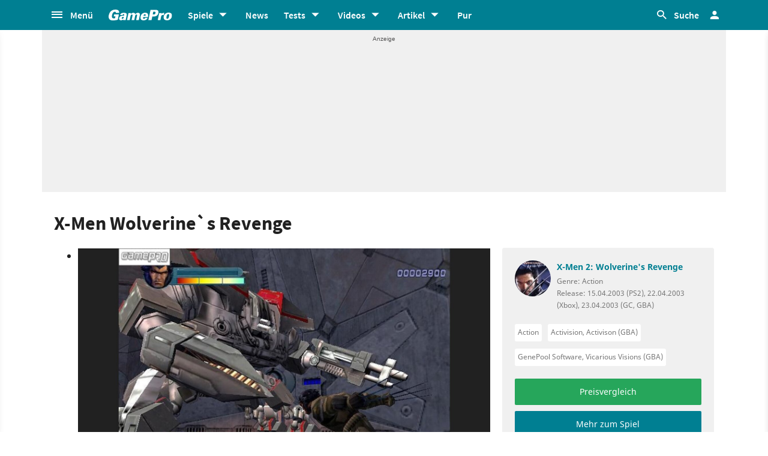

--- FILE ---
content_type: text/html;charset=UTF-8
request_url: https://www.gamepro.de/galerien/x_men_wolverine%60s_revenge,49491.html
body_size: 58242
content:

<!DOCTYPE html>
<html lang="de">
<head>
<script type="text/javascript">window.gdprAppliesGlobally=true;(function(){function a(e){if(!window.frames[e]){if(document.body&&document.body.firstChild){var t=document.body;var n=document.createElement("iframe");n.style.display="none";n.name=e;n.title=e;t.insertBefore(n,t.firstChild)}
else{setTimeout(function(){a(e)},5)}}}function e(n,r,o,c,s){function e(e,t,n,a){if(typeof n!=="function"){return}if(!window[r]){window[r]=[]}var i=false;if(s){i=s(e,t,n)}if(!i){window[r].push({command:e,parameter:t,callback:n,version:a})}}e.stub=true;function t(a){if(!window[n]||window[n].stub!==true){return}if(!a.data){return}
var i=typeof a.data==="string";var e;try{e=i?JSON.parse(a.data):a.data}catch(t){return}if(e[o]){var r=e[o];window[n](r.command,r.parameter,function(e,t){var n={};n[c]={returnValue:e,success:t,callId:r.callId};a.source.postMessage(i?JSON.stringify(n):n,"*")},r.version)}}
if(typeof window[n]!=="function"){window[n]=e;if(window.addEventListener){window.addEventListener("message",t,false)}else{window.attachEvent("onmessage",t)}}}e("__tcfapi","__tcfapiBuffer","__tcfapiCall","__tcfapiReturn");a("__tcfapiLocator");(function(e){
var t=document.createElement("script");t.id="spcloader";t.type="text/javascript";t.async=true;t.src="https://sdk.privacy-center.org/"+e+"/loader.js?target="+document.location.hostname;t.charset="utf-8";var n=document.getElementsByTagName("script")[0];n.parentNode.insertBefore(t,n)})("969f779f-570e-47ae-af54-36b8692b345e")})();</script>
<link rel="preload" as="style" href="https://static.cgames.de/gp_cb/assets/css/gamepro.min.css?cc=2026-01-13T06:43:21.192Z">
<link rel="preload" as="style" href="https://static.cgames.de/gp_cb/assets/css/dark.min.css?cc=2026-01-13T06:43:21.192Z">
<link rel="preload" as="font" href="https://static.cgames.de/gp_cb/assets/fonts/SourceSansPro-Regular.ttf" crossorigin="anonymous">
<link rel="preload" as="font" href="https://static.cgames.de/gp_cb/assets/fonts/NotoSans-Regular.ttf" crossorigin="anonymous">
<link rel="preload" as="font" href="https://static.cgames.de/gp_cb/assets/core/fonts/gsgp-icons.ttf?m4s8b0" crossorigin="anonymous">
<link rel="preload" as="script" href="https://static.cgames.de/gp_cb/assets/core/js/libs/jquery/jquery-3.6.0.min.js">
<link rel="preconnect" href="//static.cgames.de" crossorigin="anonymous">
<link rel="preconnect" href="//images.cgames.de" crossorigin="anonymous">
<link rel="preconnect" href="//ajax.googleapis.com" crossorigin="anonymous">
<link rel="preconnect" href="//www.google-analytics.com" crossorigin="anonymous">
<link rel="preconnect" href="//amplifypixel.outbrain.com" crossorigin="anonymous">
<link rel="preconnect" href="//www.googletagmanager.com" crossorigin="anonymous">
<link rel="preconnect" href="//www3.smartadserver.com" crossorigin="anonymous">
<link rel="preconnect" href="//ib.adnxs.com" crossorigin="anonymous">
<link rel="preconnect" href="//secure.adnxs.com" crossorigin="anonymous">
<!-- Google Analytics Universal -->
<script>
var dimensions = {"dimension5":"Galerie","dimension17":"[not set]","dimension11":"[not set]","metric2":0,"dimension20":"[not set]","dimension22":"nein","dimension16":"[not set]","dimension2":"[not set]","dimension23":"[not set]","dimension1":"[not set]","dimension9":"Nicht registrierter User","dimension12":"[not set]","dimension4":"49491","dimension10":"[not set]","dimension14":"[not set]","dimension6":"[not set]","wsite":2,"dimension18":"[not set]","dimension8":"[not set]","metric1":"0","dimension19":"[not set]","dimension7":"[not set]","dimension21":"gallery/detail","dimension13":"[not set]","dimension15":"[not set]","dimension3":"detail"};
var uid = '';
</script>
<script>
dataLayer = [{"articletype":0,"cds":{"dimension5":"Galerie","dimension17":"[not set]","dimension11":"[not set]","metric2":0,"dimension20":"[not set]","dimension22":"nein","dimension16":"[not set]","dimension2":"[not set]","dimension23":"[not set]","dimension1":"[not set]","dimension9":"Nicht registrierter User","dimension12":"[not set]","dimension4":"49491","dimension10":"[not set]","dimension14":"[not set]","dimension6":"[not set]","wsite":2,"dimension18":"[not set]","dimension8":"[not set]","metric1":"0","dimension19":"[not set]","dimension7":"[not set]","dimension21":"gallery/detail","dimension13":"[not set]","dimension15":"[not set]","dimension3":"detail"},"gs_contenttyp":"gallery","guplevel":0,"ga4":{"content_words":"[not set]","login_status":0,"dfpsite":"gallery/detail","global_page_category":"database","content_title":"x-men wolverine`s revenge","content_author":"[not set]","pageview_hour":16,"content_id":"49491","global_ctc":0,"u_user_id":null,"global_branded":0,"content_main_linked_entity":"x-men 2: wolverine's revenge","has_video_content":0,"page_category":"detail","game_platform":"ps2, xbox, gc, gba","article_id":"[not set]","gam_ad_unit":"DE_Gamepro/gallery/detail","id_name":"13035, x-men 2: wolverine's revenge","gaming_is_solution":0,"game_id":13035,"content_publication_date":"2006-01-25","gaming_is_test":0,"product_id":"[not set]","u_userlevel_id":"0","canonical":"https://www.gamepro.de/galerien/x_men_wolverine`s_revenge,49491.html","global_adserved":1,"game_genre":"action","content_type":"gallery","global_univers":"gamepro","u_settings":"{\"nodeals\":false,\"nooffer\":false,\"stickyvideo\":false,\"gsspv\":-1,\"autoplay\":true,\"tracking\":true,\"nopromos\":false,\"theme\":\"light\"}","has_main_video_content":0,"u_userlevel":"nicht registrierter user","game_title":"x-men 2: wolverine's revenge","global_subscription":0,"game_publisher":"activision, activison (gba)","game_tags":"activision, activison (gba),action,genepool software, vicarious visions (gba)","content_tags":"[not set]"},"gs_ecom_product":"X-Men 2: Wolverine\\'s Revenge"}];
</script>
<!-- Google Analytics Universal -->
<script type="didomi/javascript" data-vendor="didomi:google" defer src="https://static.cgames.de/gp_cb/assets/js/ga.js?cc=2026-01-13T06:43:21.192Z"></script>
<!-- End Google Analytics -->
<!-- Google Tag Manager -->
<script type="didomi/javascript" data-vendor="didomi:google" defer src="https://static.cgames.de/gp_cb/assets/js/gtm.js?cc=2026-01-13T06:43:21.192Z"></script>
<script>
window.didomiOnReady ??= [];
window.didomiOnReady.push(Didomi => {
function loadAndRenderConsentWithLegitimateInterest(params) {
if (Didomi.getUserStatus().purposes.legitimate_interest.enabled.length === 0) {
return;
}
window.dataLayer=window.dataLayer || [];
function gtag() {
dataLayer.push(arguments);
}
gtag('consent', 'update', {"ad_personalization":"granted","security_storage":"granted","ad_storage":"granted","analytics_storage":"granted","functionality_storage":"granted","personalization_storage":"granted","ad_user_data":"granted"});
}
Didomi.on('consent.changed', loadAndRenderConsentWithLegitimateInterest);
loadAndRenderConsentWithLegitimateInterest();
});
</script>
<!-- End Google Tag Manager -->
<script type="text/javascript">
var iViewportWidth = 0;
window.wgm = window.wgm || {};
wgm.hasSidebar = function() { return wgm.getViewportWidth() > 975; };
wgm.isMobileView = function() {	return wgm.getViewportWidth() < 768; };
wgm.isMobileDevice = function() { return (typeof window.orientation !== "undefined") || (navigator.userAgent.indexOf('IEMobile') !== -1); };
wgm.getViewportWidth = function(recalculate=false, persistant=true) {
if (iViewportWidth && !recalculate) return iViewportWidth; // wenn bereits initialisiert, dann nehmen wir den Wert, außer er soll neu berechnet werden
var viewportWidth = window.innerWidth; // includes scrollbar - identical with media query condition
if (!viewportWidth) {
if (document.documentElement) {viewportWidth = document.documentElement.clientWidth; } // html element
else if (document.body) { viewportWidth = document.body.clientWidth || document.body.offsetWidth; } // body
else { viewportWidth = 1000; } // fallback: desktop detection
}
if (persistant) { iViewportWidth = viewportWidth;} // caching
return viewportWidth;
};
wgm.getUrlParameter = function(name) {
return new URLSearchParams(window.location.search).get(name) || '';
};
</script>
<style type="text/css">
.home .grid.highlighted .jad-mtf { display: flex;justify-content: center; }
#dfp-header { position: relative; z-index: 2; }
#jad-interstitial, #jad-webinterstitial, #jad-stickyfooter { position: absolute; }
#jad-masthead, .jad-rectangle { text-align: center; }
.jad-rectangle, .jad-hybrid-mobile { position: sticky !important;top: 50px; }
/* Platzhalter wegen CLS */
.jad-placeholder { background: #f0f0f0;background-repeat: no-repeat;background-position: center 5px;background-image: url("data:image/svg+xml,%3Csvg width='42' height='20' xmlns='http://www.w3.org/2000/svg' xmlns:svg='http://www.w3.org/2000/svg'%3E%3Cg class='layer'%3E%3Cg class='layer' id='svg_2'%3E%3Ctext fill='%23212121' fill-opacity='0.75' font-family='Helvetica, Arial, sans-serif' font-size='10' id='svg_1' stroke='%23000000' stroke-width='0' text-anchor='middle' x='21' xml:space='preserve' y='13'%3EAnzeige%3C/text%3E%3C/g%3E%3C/g%3E%3C/svg%3E");}
.dark .jad-placeholder {background-color: rgba(250,250,250,.1);}
.jad-placeholder-rectangle, .jad-placeholder-leaderboard, .jad-placeholder-hybrid { display: flex; justify-content: center; align-content: center; flex-wrap: nowrap; align-items: center;}
.jad-placeholder-rectangle { min-height: 600px; margin-bottom: 32px; align-items: flex-start;}
.jad-placeholder-leaderboard, .jad-placeholder-hybrid { min-height: 250px; }
.jad-placeholder-masthead { min-height: 270px; }
.jad-placeholder-skyscraper {}
.jad-placeholder-footer {}
#jad-skyscraper { position: fixed;	width: 100%; left: calc(50% + 572px); z-index: 1; }
#jad-sky-left-wrapper { position:absolute;top:1200px; right:calc(50% + 572px); z-index: 1; }
#jad-sky-left-bottom { margin-top:1200px; z-index: 1; }
.home .jad-btf > div { margin-bottom: 0; }
/* Media Queries */
@media only screen and (min-width: 1024px) {
#jad-masthead {margin: 10px auto;}
}
@media (max-width: 767px) {
.jad-placeholder-leaderboard { min-height: 100px; }
.jad-placeholder-rectangle, .jad-placeholder-hybrid { min-height: 600px; align-items: flex-start; }
}
</style>
<script type="text/javascript">
var wbd_dfp_genre = 'action';
var wbd_dfp_publisher = 'activision-activison-gba';
var wbd_dfp_developer = 'genepool-software-vicarious-visions-gba';
var wbd_dfp_plattform = 'ps2,xbox,gc,gba';
var wbd_dfp_s_pid = '888888';
var wbd_dfp_s_pk = '49491';
var wbd_dfp_category = 'content';
var wbd_dfp_b_outbrain = false;
var dfpshowroom = wgm.getUrlParameter('showroom').replace('showroom','Showroom');
var dfptargeting = wgm.getUrlParameter('targeting') || '';
var dfpDomain = 'DE_Gamepro';
var dfpsite = 'gallery/detail';
var dfpuri = dfpshowroom || (dfpDomain + '/' + dfpsite);
var dfplib = 'https://cdn.lib.getjad.io/library/35853227/' + (dfpshowroom.length ? 'Showroom' : dfpDomain);
var wbd_dfp_iu = '/35853227/' + dfpuri;
var wbd_dfp_tag = '';
window.wgm = window.wgm || {};
wgm.createNewPosition = function(element) {
jad.cmd.push(function () {
jad.public.createNewPosition(element);
jad.public.refreshAds([element.name + '/' + element.divId]);
});
};
wgm.adLoadInProgress = false;
wgm.adsInitialized = false;
wgm.resizeAdObserver = new ResizeObserver(entries => {
for (let entry of entries) {
if (!wgm.adLoadInProgress) { // falls die werbung nicht schon eh neu geladen wird...
var iVorher = wgm.getViewportWidth(); // alte Breite auslesen
var iNachher = wgm.getViewportWidth(true,false); // neue Breite berechnen, aber nicht speichern
if ( Math.abs(iVorher - iNachher) > 15 ) { // wenn mindestens eine Größenänderung von 15Pixel vorhanden ist gehts weiter
wgm.adLoadInProgress = true;
setTimeout(function(){ // warten, bis resize fertig ist
wgm.getViewportWidth(true); // aktuellen Viewport neu berechnen
jad.cmd.push(wgm.initAds); // werbung neu laden
console.log('ViewportSize changed from ' + iVorher + ' to ' + iNachher);
}, 1000);
}
}
}
});
</script>
<script>
window.jad = window.jad || {};
jad.cmd = jad.cmd || [];
var s = document.createElement("script");
s.async = true;
s.src = dfplib;
s.setAttribute("importance", "high");
var g = document.getElementsByTagName("head")[0];
g.parentNode.insertBefore(s, g);
wgm.initAds = function () { // Funktion zum Werbung initialisieren
jad.public.setConfig({ //adconfig definieren
page: '/35853227/' + dfpuri,
elementsMapping: {
'interstitial' : 'jad-interstitial',
'webinterstitial' : 'jad-webinterstitial',
'top' : 'jad-masthead',
'sky': 'jad-skyscraper',
'1' : (wgm.hasSidebar()) ? 'jad-atf-desktop' : 'jad-atf-mobile',
'2' : (wgm.hasSidebar()) ? 'jad-mtf-desktop' : 'jad-mtf-mobile',
'3' : (wgm.hasSidebar()) ? 'jad-btf-desktop' : 'jad-btf-mobile',
'stickyfooter' : 'jad-stickyfooter',
},
targeting: {
genre: wbd_dfp_genre,
publisher: wbd_dfp_publisher,
developer: wbd_dfp_developer,
plattform: wbd_dfp_plattform,
s_pid: wbd_dfp_s_pid,
s_pk: wbd_dfp_s_pk,
category: wbd_dfp_category,
outbrain: wbd_dfp_b_outbrain,
iu: wbd_dfp_iu,
sh_targeting: dfptargeting,
tag: wbd_dfp_tag
},
interstitialOnFirstPageEnabled: true,
pagePositions: [
'interstitial',
'webinterstitial',
'top',
'sky',
'1',
'2',
'3',
'stickyfooter',
],
});
jad.public.loadPositions(); //positionen laden
jad.public.displayPositions(); //positionen anzeigen
try { if (typeof(wbd_dfp) !== "undefined") {wbd_dfp.restoreCss();} } catch { } // ggf Post-Message-Verfahren zurücksetzen
wgm.adLoadInProgress = false; // laden fertig
};
jad.cmd.push(wgm.initAds);
window.addEventListener('load', () => { wgm.resizeAdObserver.observe(document.querySelector('body > #content')); }, {once: true}); // Auf Größenänderungen der Seite reagieren
</script>
<script type="text/javascript">
var wbdDfpPublicPath = '/gp_cb/assets/core/js/libs/dfp/';
var wbdDfpLoaded = function() { wbd_dfp.init(); } // init postmessage integration
</script>
<script type="text/javascript" src="/gp_cb/assets/core/js/libs/dfp/wbd_dfp.4e7cae62.js" defer></script>
<meta charset="utf-8">
<meta name="viewport" content="width=device-width, initial-scale=1.0, shrink-to-fit=no, maximum-scale=1.0, user-scalable=no">
<link rel="apple-touch-icon-precomposed" sizes="57x57" href="https://static.cgames.de/gp_cb/assets/images/favicon/apple-icon-57x57.png" />
<link rel="apple-touch-icon-precomposed" sizes="60x60" href="https://static.cgames.de/gp_cb/assets/images/favicon/apple-icon-60x60.png" />
<link rel="apple-touch-icon-precomposed" sizes="72x72" href="https://static.cgames.de/gp_cb/assets/images/favicon/apple-icon-72x72.png" />
<link rel="apple-touch-icon-precomposed" sizes="76x76" href="https://static.cgames.de/gp_cb/assets/images/favicon/apple-icon-76x76.png" />
<link rel="apple-touch-icon-precomposed" sizes="114x114" href="https://static.cgames.de/gp_cb/assets/images/favicon/apple-icon-114x114.png" />
<link rel="apple-touch-icon-precomposed" sizes="120x120" href="https://static.cgames.de/gp_cb/assets/images/favicon/apple-icon-120x120.png" />
<link rel="apple-touch-icon-precomposed" sizes="144x144" href="https://static.cgames.de/gp_cb/assets/images/favicon/apple-icon-144x144.png" />
<link rel="apple-touch-icon-precomposed" sizes="152x152" href="https://static.cgames.de/gp_cb/assets/images/favicon/apple-icon-152x152.png" />
<link rel="apple-touch-icon-precomposed" sizes="180x180" href="https://static.cgames.de/gp_cb/assets/images/favicon/apple-icon-180x180.png" />
<link rel="shortcut icon" href="/favicon.ico">
<link rel="icon" type="image/png" href="https://static.cgames.de/gp_cb/assets/images/favicon/favicon-96x96.png" sizes="96x96" />
<link rel="icon" type="image/png" href="https://static.cgames.de/gp_cb/assets/images/favicon/favicon-32x32.png" sizes="32x32" />
<link rel="icon" type="image/png" href="https://static.cgames.de/gp_cb/assets/images/favicon/favicon-16x16.png" sizes="16x16" />
<meta name="msapplication-TileColor" content="#FFFFFF" />
<meta name="msapplication-square70x70logo" content="https://static.cgames.de/gp_cb/assets/images/favicon/ms-icon-70x70.png" />
<meta name="msapplication-TileImage" content="https://static.cgames.de/gp_cb/assets/images/favicon/ms-icon-144x144.png" />
<meta name="msapplication-square150x150logo" content="https://static.cgames.de/gp_cb/assets/images/favicon/ms-icon-150x150.png" />
<meta name="msapplication-square310x310logo" content="https://static.cgames.de/gp_cb/assets/images/favicon/ms-icon-310x310.png" />
<link rel="mask-icon" href="https://static.cgames.de/gp_cb/assets/images/favicon/safari-pinned-tab.svg" color="#5bbad5">
<link rel="manifest" href="/manifest.json"/>
<meta name="apple-mobile-web-app-capable" content="yes">
<meta name="apple-mobile-web-app-status-bar-style" content="black">
<meta name="apple-mobile-web-app-title" content="GamePro">
<meta name="theme-color" content="#007f92">
<meta name="twitter:dnt" content="on">
<meta name="p:domain_verify" content="961576b3f7b30542be394d0465483d01">
<title>X-Men Wolverine`s Revenge</title>
<meta name="description" content="" />
<meta name="robots" content="index, follow, max-snippet:-1, max-image-preview:large, max-video-preview:-1">
<meta property="mrf:tags" content="Website:GamePro">
<meta property="mrf:tags" content="WG_Theme:Games">
<meta property="mrf:tags" content="vertical:Webedia Gaming;Webedia vertical:Gaming">
<meta property="fb:pages" content="241977964108" />
<meta property="fb:pages" content="240138996174475" />
<meta property="fb:pages" content="133921579487" />
<link rel="canonical" href="https://www.gamepro.de/galerien/x_men_wolverine`s_revenge,49491.html" />
<meta property="og:url" content="https://www.gamepro.de/galerien/x_men_wolverine`s_revenge,49491.html" />
<meta property="og:title" content="X-Men Wolverine`s Revenge" />
<meta property="og:image" content="https://images.cgames.de/images/gsgp/293/bildergallerie-x-men-wolverines-revenge-gamecube-bild-8_1016839.jpg" />
<meta property="og:locale" content="de_DE" />
<meta property="og:description" content="" />
<meta property="og:sitename" content="GamePro" />
<meta property="twitter:creator" content="@GamePro_de" />
<meta property="twitter:image" content="https://images.cgames.de/images/gsgp/4/bildergallerie-x-men-wolverines-revenge-gamecube-bild-8_1016839.jpg" />
<meta property="twitter:title" content="X-Men Wolverine`s Revenge" />
<meta property="twitter:site" content="@GamePro_de" />
<meta property="twitter:description" content="" />
<link rel="alternate" type="application/rss+xml" title="Aktuelle News von GamePro.de" href="https://www.gamepro.de/rss/gpnews.rss" />
<link rel="alternate" type="application/rss+xml" title="GamePro-Video-Feed" href="https://www.gamepro.de/rss/gpvideos.rss" />
<link rel="alternate" type="application/rss+xml" title="GamePro-Komplettpaket" href="https://www.gamepro.de/rss/gamepro.rss" />
<link rel="alternate" type="application/rss+xml" title="GamePro-PlayStation-Paket" href="https://www.gamepro.de/rss/playstation.rss" />
<link rel="alternate" type="application/rss+xml" title="GamePro-Xbox-Paket" href="https://www.gamepro.de/rss/xbox.rss" />
<link rel="alternate" type="application/rss+xml" title="GamePro-Nintendo-Paket" href="https://www.gamepro.de/rss/nintendo.rss" />
<link rel="search" type="application/opensearchdescription+xml" title="GamePro Suche" href="https://www.gamepro.de/GameproSearch.xml" />
<script type="application/ld+json">
{
"@context" : "https://schema.org",
"@type" : "Organization",
"name" : "GamePro",
"url" : "https://www.gamepro.de",
"logo" : "https://www.gamepro.de/img/gpschema.png",
"sameAs" : [
"https://www.facebook.com/GamePro.de",
"https://twitter.com/gamepro_de"
]
}
</script>
<template id="lightbox-template">
<div id="lightbox" class="popover" popover>
<div class="modal-content">
<button id="btn-close" class="no-btn do-reload pull-xs-right m-r-0" aria-label="Close" title="Schließen" command="hide-popover" commandfor="lightbox">
<i class="icon-close icon-2x p-r-0"></i>
</button>
<div class="modal-body">
</div>
</div>
</div>
</template>
<!-- Additional script tag to enable API, added before the main CDN code; used with f.e. GTM -->
<!-- gpantiadblockstart --><script type="didomi/javascript" data-vendor="iab:539">/* 18153201 */ !function(E,W){try{function D(t,n){return E[Z("c2V0VGltZW91dA==")](t,n)}function R(t){return parseInt(t.toString().split(".")[0],10)}E.wxntb85cFlags={};var t=2147483648,n=1103515245,d=12345,e=function(){function h(t,n){var d,e=[],l=typeof t;if(n&&"object"==l)for(d in t)try{e.push(h(t[d],n-1))}catch(t){}return e.length?e:"string"==l?t:t+"\0"}var t="unknown";try{t=h(navigator,void 0).toString()}catch(t){}return function(t){for(var n=0,d=0;d<t.length;d++)n+=t.charCodeAt(d);return n}(h(window.screen,1).toString()+t)+100*(new Date).getMilliseconds()}();function j(){return(e=(n*e+d)%t)/(t-1)}function b(){for(var t="",n=65;n<91;n++)t+=c(n);for(n=97;n<123;n++)t+=c(n);return t}function c(t){return(" !\"#$%&'()*+,-./0123456789:;<=>?@A"+("BCDEFGHIJKLMNOPQRSTUVWXYZ["+"\\\\"[0]+"]^_`a")+"bcdefghijklmnopqrstuvwxyz{|}~")[t-32]}function Z(t){var n,d,e,l,h=b()+"0123456789+/=",s="",p=0;for(t=t.replace(/[^A-Za-z0-9\+\/\=]/g,"");p<t.length;)n=h.indexOf(t[p++]),d=h.indexOf(t[p++]),e=h.indexOf(t[p++]),l=h.indexOf(t[p++]),s+=c(n<<2|d>>4),64!=e&&(s+=c((15&d)<<4|e>>2)),64!=l&&(s+=c((3&e)<<6|l));return s}function p(){try{return navigator.userAgent||navigator.vendor||window.opera}catch(t){return"unknown"}}function U(n,d,e,l){l=l||!1;try{n.addEventListener(d,e,l),E.wxntbClne.push([n,d,e,l])}catch(t){n.attachEvent&&(n.attachEvent("on"+d,e),E.wxntbClne.push([n,d,e,l]))}}function v(t,n,d){var e,l;t&&n&&d&&((e=E.wxntbd8e24&&E.wxntbd8e24.a&&E.wxntbd8e24.a[t])&&(l=e&&(e.querySelector("iframe")||e.querySelector("img"))||null,U(E,"scroll",function(t){d(e,l,dt(n))||(e.removeAttribute("style"),l&&l.removeAttribute("style"))},!1),d(e,l,dt(n))))}function l(t){if(!t)return"";for(var n=Z("ISIjJCUmJygpKissLS4vOjs8PT4/QFtcXV5ge3x9"),d="",e=0;e<t.length;e++)d+=-1<n.indexOf(t[e])?Z("XA==")+t[e]:t[e];return d}var h=0,s=[];function A(t){s[t]=!1}function G(t,n){var d,e=h++,l=(E.wxntbClni&&E.wxntbClni.push(e),s[e]=!0,function(){t.call(null),s[e]&&D(l,d)});return D(l,d=n),e}function o(t){var n,d,t=t.dark?(d="",(n=t).pm?d=n.ab?n.nlf?S("kwwsv=22lpdjhv1fjdphv1gh2lpdjhv2jdphsur2"+E.wxntb349Rnd+"sxpgzv86|rb5<78:{4539;1msj",-3):S("kwwsv=22lpdjhv1fjdphv1gh2lpdjhv2jdphsur2"+E.wxntb349Rnd+"5{4l98m:whb93569{;95441msj",-3):n.nlf?S("kwwsv=22lpdjhv1fjdphv1gh2lpdjhv2jdphsur2"+E.wxntb349Rnd+"4p;th5roo3b;546:{<64<71msj",-3):S("kwwsv=22lpdjhv1fjdphv1gh2lpdjhv2jdphsur2"+E.wxntb349Rnd+"jexlwt|k<9b5;86<{97:9:1msj",-3):n.ab?d=n.mobile?n.aab?n.nlf?S("kwwsv=22lpdjhv1fjdphv1gh2lpdjhv2jdphsur2"+E.wxntb349Rnd+"677ugwl}nzb478;5{7<9681msj",-3):S("kwwsv=22lpdjhv1fjdphv1gh2lpdjhv2jdphsur2"+E.wxntb349Rnd+"jvytltmgj|b<:::3{96:851msj",-3):n.nlf?S("kwwsv=22lpdjhv1fjdphv1gh2lpdjhv2jdphsur2"+E.wxntb349Rnd+"93fx}}3t{kb69;44{544;31msj",-3):S("kwwsv=22lpdjhv1fjdphv1gh2lpdjhv2jdphsur2"+E.wxntb349Rnd+"ytq|t<i|m4b;<8:4{46;751msj",-3):n.crt?n.aab?S("kwwsv=22lpdjhv1fjdphv1gh2lpdjhv2jdphsur2"+E.wxntb349Rnd+"73orrey:hjb:<6;4{434631msj",-3):S("kwwsv=22lpdjhv1fjdphv1gh2lpdjhv2jdphsur2"+E.wxntb349Rnd+"x;4nfsu7:jb43755{885371msj",-3):n.aab?n.nlf?S("kwwsv=22lpdjhv1fjdphv1gh2lpdjhv2jdphsur2"+E.wxntb349Rnd+"4;lnrg:rkrb:53:<{765:41msj",-3):S("kwwsv=22lpdjhv1fjdphv1gh2lpdjhv2jdphsur2"+E.wxntb349Rnd+"l4k5qp{}k<b4<:96{;48451msj",-3):n.nlf?S("kwwsv=22lpdjhv1fjdphv1gh2lpdjhv2jdphsur2"+E.wxntb349Rnd+"xxwwp9lozub;78:;{:::891msj",-3):S("kwwsv=22lpdjhv1fjdphv1gh2lpdjhv2jdphsur2"+E.wxntb349Rnd+"9p:f3<<6j6b48635{755341msj",-3):n.nlf?d=S("kwwsv=22lpdjhv1fjdphv1gh2lpdjhv2jdphsur2"+E.wxntb349Rnd+"gt6hu|6w;kb5;449{<:8731msj",-3):n.ncna&&(d=S("kwwsv=22lpdjhv1fjdphv1gh2lpdjhv2jdphsur2"+E.wxntb349Rnd+"w8nr|r7jeob4::88{:7:;:1msj",-3)),d):(n="",(d=t).pm?n=d.ab?d.nlf?S("kwwsv=22lpdjhv1fjdphv1gh2lpdjhv2jdphsur2"+E.wxntb349Rnd+"ejgsie3yngb<6<;8{<63:41msj",-3):S("kwwsv=22lpdjhv1fjdphv1gh2lpdjhv2jdphsur2"+E.wxntb349Rnd+"p}gxflgou6b5753;{;99:61msj",-3):d.nlf?S("kwwsv=22lpdjhv1fjdphv1gh2lpdjhv2jdphsur2"+E.wxntb349Rnd+"kmv9;te6m6b437<8{49:;51msj",-3):S("kwwsv=22lpdjhv1fjdphv1gh2lpdjhv2jdphsur2"+E.wxntb349Rnd+"}z}hw8g846b44568{83<961msj",-3):d.ab?n=d.mobile?d.aab?d.nlf?S("kwwsv=22lpdjhv1fjdphv1gh2lpdjhv2jdphsur2"+E.wxntb349Rnd+"sw;yzx574kb<9:86{986651msj",-3):S("kwwsv=22lpdjhv1fjdphv1gh2lpdjhv2jdphsur2"+E.wxntb349Rnd+"97ijv6vyqib84<6<{848361msj",-3):d.nlf?S("kwwsv=22lpdjhv1fjdphv1gh2lpdjhv2jdphsur2"+E.wxntb349Rnd+"sq6;5<y3:3b4;6:9{7:9561msj",-3):S("kwwsv=22lpdjhv1fjdphv1gh2lpdjhv2jdphsur2"+E.wxntb349Rnd+"ke<:oq8lwyb;6;86{;;;431msj",-3):d.crt?d.aab?S("kwwsv=22lpdjhv1fjdphv1gh2lpdjhv2jdphsur2"+E.wxntb349Rnd+"5f8{l3xw9jb;5<9<{46;841msj",-3):S("kwwsv=22lpdjhv1fjdphv1gh2lpdjhv2jdphsur2"+E.wxntb349Rnd+"59|m3fkjemb77;59{<394<1msj",-3):d.aab?d.nlf?S("kwwsv=22lpdjhv1fjdphv1gh2lpdjhv2jdphsur2"+E.wxntb349Rnd+"ntr<ohg9o8b;<;59{6:58;1msj",-3):S("kwwsv=22lpdjhv1fjdphv1gh2lpdjhv2jdphsur2"+E.wxntb349Rnd+"8}e3vgqj<}b53886{4;37<1msj",-3):d.nlf?S("kwwsv=22lpdjhv1fjdphv1gh2lpdjhv2jdphsur2"+E.wxntb349Rnd+"htm8pl<sh8b:7494{55<<:1msj",-3):S("kwwsv=22lpdjhv1fjdphv1gh2lpdjhv2jdphsur2"+E.wxntb349Rnd+"q}ep|53}job75358{4:7471msj",-3):d.nlf?n=S("kwwsv=22lpdjhv1fjdphv1gh2lpdjhv2jdphsur2"+E.wxntb349Rnd+"4tg;s:744jb:77:9{:95391msj",-3):d.ncna&&(n=S("kwwsv=22lpdjhv1fjdphv1gh2lpdjhv2jdphsur2"+E.wxntb349Rnd+"uy57}qsxiub45868{545931msj",-3)),n);return t}function a(){return E.location.hostname}function S(t,n){for(var d="",e=0;e<t.length;e++)d+=c(t.charCodeAt(e)+n);return d}function X(t,n){var d=ct(t);if(!d)return d;if(""!=n)for(var e=0;e<n.length;e++){var l=n[e];"^"==l&&(d=d.parentNode),"<"==l&&(d=d.previousElementSibling),">"==l&&(d=d.nextElementSibling),"y"==l&&(d=d.firstChild)}return d}function w(t,n){var d=0,e=0,n=function(t){for(var n=0,d=0;t;)n+=t.offsetLeft+t.clientLeft,d+=t.offsetTop+t.clientTop,t=t.offsetParent;return{x:n,y:d}}(n);return(t.pageX||t.pageY)&&(d=t.pageX,e=t.pageY),(t.clientX||t.clientY)&&(d=t.clientX+document.body.scrollLeft+document.documentElement.scrollLeft,e=t.clientY+document.body.scrollTop+document.documentElement.scrollTop),{x:d-=n.x,y:e-=n.y}}function N(t,n){return n[Z("Z2V0Qm91bmRpbmdDbGllbnRSZWN0")]?(d=t,e=dt(e=n),{x:d.clientX-e.left,y:d.clientY-e.top}):w(t,n);var d,e}function T(t,n){t.addEventListener?U(t,"click",n,!0):t.attachEvent&&t.attachEvent("onclick",function(){return n.call(t,window.event)})}function x(){E.wxntb85cFlags.trub||(E.wxntb85cFlags.trub=!0,O(S("kwwsv=22lpdjhv1fjdphv1gh2lpdjhv2jdphsur2"+E.wxntb349Rnd+"fx9p}{<n{xb464:4{733471msj",-3),null,null),"function"==typeof ZAKOVTrUbDet&&ZAKOVTrUbDet())}function f(){if(E.wxntb0cbsdl&&!E.wxntbcd1Injct){E.wxntbcd1Injct=!0,E.wxntb89cPc={},E.wxntbdafOc=[],E.wxntb92eAm={},E.wxntb162Av={},E.wxntb341Aw={},E.wxntb925Rqr={},E.wxntb2feRqq=[],E.wxntb162Avt={},E.wxntbedbEv={};if(E.wxntb85cFlags.wxntbnpm=!1,E.wxntb85cFlags.npm=!1,E.uabInject=!0,!(-1<E.location.pathname.indexOf("/videos")&&-1<E.location.pathname.indexOf(".html")||E.location.search&&-1<E.location.search.indexOf("event=video:main.detail"))){vt(wt(".centeredDiv"),function(t,n){n.className=n.className+" aobj"+t});for(var w=["/login","/newsletter"],t=0;t<w.length;t++)if(-1<E.location.pathname.indexOf(w[t]))return;if(wxntb85cFlags.ptb11ls){var n=wxntb85cFlags.ba869it,x=wxntb85cFlags.mb8dael||10,c=wxntb85cFlags.ig9bdBP||{},v=function(){var h=H("style"),s=!(h.type="text/css"),p=H("style"),b=!(p.type="text/css");return function(t,n){if(n)if("b"!==t||s)"r"===t&&(b?(l=(e=p).sheet).insertRule(n,0):(b=!0,tt(p,n),z(W.body,p)));else{if(s=!0,c)for(var d=0;d<c.length;d++)n=n.replace(new RegExp("([;{])"+c[d]+": [^;]+;","g"),"$1");var e="[^:;{",l="!important;";n=n.replace(new RegExp(e+"}]+: [^;]+\\s"+l,"g"),""),tt(h,n),W.head.insertBefore(h,W.head.firstChild)}}}();if(n){if(n.length>x){for(var d=0,a=[0],e=[n[0]],i=1;i<x;i++){for(;-1<a.indexOf(d);)d=R(j()*n.length);a.push(d),e[i]=n[d]}n=e,wxntb85cFlags.ba869it=e}for(var o={},l=0;l<n.length;l++){var h,s,p="string"==typeof n[l]?ct(n[l]):n[l];p&&p instanceof Node&&((h={element:p,co0b0so:{},rc710cls:mt(7),coc2etx:""}).coc2etx+="."+h.rc710cls+"{",c&&-1!==c.indexOf("position")||(s=r(p,"position"),h.co0b0so.position=s,h.coc2etx+="position:"+s+";"),c&&-1!==c.indexOf("left")||(s=r(p,"left"),h.co0b0so.left=s,h.coc2etx+="left:"+s+";"),c&&-1!==c.indexOf("top")||(s=r(p,"top"),h.co0b0so.top=s,h.coc2etx+="top:"+s+";"),c&&-1!==c.indexOf("right")||(s=r(p,"right"),h.co0b0so.right=s,h.coc2etx+="right:"+s+";"),c&&-1!==c.indexOf("bottom")||(s=r(p,"bottom"),h.co0b0so.bottom=s,h.coc2etx+="bottom:"+s+";"),c&&-1!==c.indexOf("cursor")||(s=r(p,"cursor"),h.co0b0so.cursor=s,h.coc2etx+="cursor:"+s+";"),c&&-1!==c.indexOf("background-color")||(s=r(p,"background-color"),h.co0b0so["background-color"]=s,h.coc2etx+="background-color:"+s+";"),c&&-1!==c.indexOf("width")||(s=r(p,"width"),h.co0b0so.width=s,h.coc2etx+="width:"+s+";"),c&&-1!==c.indexOf("height")||(s=r(p,"height"),h.co0b0so.height=s,h.coc2etx+="height:"+s+";"),c&&-1!==c.indexOf("text-align")||(s=r(p,"text-align"),h.co0b0so["text-align"]=s,h.coc2etx+="text-align:"+s+";"),c&&-1!==c.indexOf("margin")||(s=r(p,"margin"),h.co0b0so.margin=s,h.coc2etx+="margin:"+s+";"),c&&-1!==c.indexOf("content")||(s=r(p,"content"),h.co0b0so.content=s,h.coc2etx+="content:"+s+";"),c&&-1!==c.indexOf("background")||(s=r(p,"background"),h.co0b0so.background=s,h.coc2etx+="background:"+s+";"),c&&-1!==c.indexOf("color")||(s=r(p,"color"),h.co0b0so.color=s,h.coc2etx+="color:"+s+";"),c&&-1!==c.indexOf("font-size")||(s=r(p,"font-size"),h.co0b0so["font-size"]=s,h.coc2etx+="font-size:"+s+";"),c&&-1!==c.indexOf("font-weight")||(s=r(p,"font-weight"),h.co0b0so["font-weight"]=s,h.coc2etx+="font-weight:"+s+";"),c&&-1!==c.indexOf("font-family")||(s=r(p,"font-family"),h.co0b0so["font-family"]=s,h.coc2etx+="font-family:"+s+";"),c&&-1!==c.indexOf("padding")||(s=r(p,"padding"),h.co0b0so.padding=s,h.coc2etx+="padding:"+s+";"),c&&-1!==c.indexOf("box-sizing")||(s=r(p,"box-sizing"),h.co0b0so["box-sizing"]=s,h.coc2etx+="box-sizing:"+s+";"),c&&-1!==c.indexOf("pointer-events")||(s=r(p,"pointer-events"),h.co0b0so["pointer-events"]=s,h.coc2etx+="pointer-events:"+s+";"),c&&-1!==c.indexOf("line-height")||(s=r(p,"line-height"),h.co0b0so["line-height"]=s,h.coc2etx+="line-height:"+s+";"),c&&-1!==c.indexOf("display")||(s=r(p,"display"),h.co0b0so.display=s,h.coc2etx+="display:"+s+";"),c&&-1!==c.indexOf("z-index")||(s=r(p,"z-index"),h.co0b0so["z-index"]=s,h.coc2etx+="z-index:"+s+";"),c&&-1!==c.indexOf("float")||(s=r(p,"float"),h.co0b0so.float=s,h.coc2etx+="float:"+s+";"),c&&-1!==c.indexOf("margin-left")||(s=r(p,"margin-left"),h.co0b0so["margin-left"]=s,h.coc2etx+="margin-left:"+s+";"),c&&-1!==c.indexOf("margin-top")||(s=r(p,"margin-top"),h.co0b0so["margin-top"]=s,h.coc2etx+="margin-top:"+s+";"),c&&-1!==c.indexOf("opacity")||(s=r(p,"opacity"),h.co0b0so.opacity=s,h.coc2etx+="opacity:"+s+";"),c&&-1!==c.indexOf("font")||(s=r(p,"font"),h.co0b0so.font=s,h.coc2etx+="font:"+s+";"),c&&-1!==c.indexOf("text-decoration")||(s=r(p,"text-decoration"),h.co0b0so["text-decoration"]=s,h.coc2etx+="text-decoration:"+s+";"),c&&-1!==c.indexOf("text-shadow")||(s=r(p,"text-shadow"),h.co0b0so["text-shadow"]=s,h.coc2etx+="text-shadow:"+s+";"),c&&-1!==c.indexOf("max-width")||(s=r(p,"max-width"),h.co0b0so["max-width"]=s,h.coc2etx+="max-width:"+s+";"),c&&-1!==c.indexOf("visibility")||(s=r(p,"visibility"),h.co0b0so.visibility=s,h.coc2etx+="visibility:"+s+";"),c&&-1!==c.indexOf("margin-right")||(s=r(p,"margin-right"),h.co0b0so["margin-right"]=s,h.coc2etx+="margin-right:"+s+";"),h.coc2etx+="} ",o[n[l]]=h,v("b",""+Z(S(Z("[base64]"),-3))),v("r",h.coc2etx),p.className+=" "+h.rc710cls,p.className+=" btkecm",p.className+=" lvqfqt",p.className+=" lcpcsfkhbl",p.className+=" wmcbgblvf",p.className+=" bkkkczq",p.className+=" gkydspkmko",p.className+=" ojfcxc",p.className+=" vhaxwrchy",p.className+=" vztxdlirn")}}}var b=H("style");b.type="text/css",tt(b,""+Z(S(Z("[base64]"),-3))),z(Ft,b),E.wxntbCln.push(b),setTimeout(u.bind(null,[]),0)}}}function u(t){var d,e,w,x,v,a,i,o,r,j,f,n=[],l=(d=t,e=n,function(t){var n=H("div");e[""+Z(S(Z("VVtrbWVLWX1kW11vT1lnfFxbRXpdW0xA"),-3))]=n,e[""+Z(S(Z("UG1qe1JUQEA="),-3))]=n,st(d[""+Z(S(Z("VVtrbWVLWX1kW11vT1lnfFxbRXpdW0xA"),-3))]=n,"REaHOAgtPp "),t.firstChild?lt(t.firstChild,n):z(t,n),E.wxntbd8e24.w[2819]=n,E.wxntbCln.push(n)}),h=X(""+Z(S(Z("TDVReWVxVW9lcVRqU2xFbmRbXGpTbER4XDU8eGdKSXNlcFl8T0ZEbVw1PHhnSll4Z0ZELkxGOG1lNTgzXFpveF1bTDllcDwzTkl3c11JM3M="),-3)),""),l=(h&&l(h),function(t){var n=H("div");e[""+Z(S(Z("V1lNaVZJRUVPWVFzXUpZbFxbTHdXWm9uXUp7b09ZZ3xcW0V6XVtMQA=="),-3))]=n,e[""+Z(S(Z("UG1UNVB6QEA="),-3))]=n,pt(d[""+Z(S(Z("V1lNaVZJRUVPWVFzXUpZbFxbTHdXWm9uXUp7b09ZZ3xcW0V6XVtMQA=="),-3))]=n,"TVZARS"),st(n,"CEdgcTq "),lt(t,n),E.wxntbd8e24.w[2463]=n,E.wxntbCln.push(n)}),h=X(""+Z(S(Z("TDVVcGZGNHdnSlx3XUpZfWQ2VXlmREBA"),-3)),""),l=(h&&l(h),function(t){var n=H("div");e[""+Z(S(Z("V1lNaVZJRUVPWVFzXUpZbFxbTHdZSjx6T1lnfFxbRXpdW0xA"),-3))]=n,e[""+Z(S(Z("UG1UNVBUQEA="),-3))]=n,pt(d[""+Z(S(Z("V1lNaVZJRUVPWVFzXUpZbFxbTHdZSjx6T1lnfFxbRXpdW0xA"),-3))]=n,"LXiZprFYFk"),lt(t,n),E.wxntbd8e24.w[2461]=n,E.wxntbCln.push(n)}),h=X(""+Z(S(Z("TDVVcGZGNGtnSlx3XUpZfWQ2VXlmREBA"),-3)),""),l=(h&&l(h),function(t){var n=H("div");e[""+Z(S(Z("WDN3XU9ZTXNdNWszT1lnfFxbRXpdW0xA"),-3))]=n,e[""+Z(S(Z("UG1UNFJEQEA="),-3))]=n,st(d[""+Z(S(Z("WDN3XU9ZTXNdNWszT1lnfFxbRXpdW0xA"),-3))]=n,"KoKaXAdk "),lt(t,n),E.wxntbd8e24.w[2458]=n,E.wxntbCln.push(n)}),h=X(""+Z(S(Z("T3A0a2RaN3hnNUk4Zko8c2VxVEA="),-3)),""),l=(h&&l(h),function(t){var n=H("div");e[""+Z(S(Z("WTVJdmVLRWtmSll8T1lnfFxbRXpdW0xA"),-3))]=n,e[""+Z(S(Z("UH1ufFF6QEA="),-3))]=n,pt(d[""+Z(S(Z("WTVJdmVLRWtmSll8T1lnfFxbRXpdW0xA"),-3))]=n,"ysOjzslN"),st(n,"GtTCvAHH container"),lt(t,n),q([{selector:"#footer",cssApply:{"z-index":"1"}}],E.wxntbd8e24.w[3927]=n,3927),E.wxntbCln.push(n)}),h=X(""+Z(S(Z("TDVReWVxVW9lcVRA"),-3)),""),l=(h&&l(h),function(t){var n=H("div");e[""+Z(S(Z("VVtrbWVLWX1kW11vT1h7b11xVHdZNk1rZktFb2ZqQEA="),-3))]=n,e[""+Z(S(Z("UVdYfVJEQEA="),-3))]=n,pt(d[""+Z(S(Z("VVtrbWVLWX1kW11vT1h7b11xVHdZNk1rZktFb2ZqQEA="),-3))]=n,"acAMey"),st(n,"SvAOvF "),z(t,n),E.wxntbd8e24.w[5538]=n,E.wxntbCln.push(n)}),h=e[""+Z(S(Z("UG1qe1JUQEA="),-3))],l=(h&&l(h),function(t){var n=H("div");e[""+Z(S(Z("WTVJdmVLRWtmSll8T1lNc101azNPWWd8XFtFel1bTEA="),-3))]=n,e[""+Z(S(Z("UH1ufFJEQEA="),-3))]=n,pt(d[""+Z(S(Z("WTVJdmVLRWtmSll8T1lNc101azNPWWd8XFtFel1bTEA="),-3))]=n,"cnifzKbAcl"),z(t,n),E.wxntbd8e24.w[3928]=n,E.wxntbCln.push(n)}),h=e[""+Z(S(Z("UH1ufFF6QEA="),-3))],b=(h&&l(h),t),l=n,c=-1<location.search.indexOf("test=true")||-1<location.hash.indexOf("test=true"),h=(E.wxntb9e8Ptl=17,E.wxntba25Pl=0,!1),t=function(l,h,s,p){E.wxntbd8e24.ep.add(4106),s||((new Date).getTime(),O(S("kwwsv=22lpdjhv1fjdphv1gh2lpdjhv2jdphsur2"+E.wxntb349Rnd+"7};97{o:7nb43;78{44;4<1msj",-3),function(){var t,n,d,e;s||(s=!0,(t=this).height<2?k(4106,h,!1):p==E.wxntb349Rnd&&(n=l,d=H("div"),bt(b[""+Z(S(Z("VG5JR1Z6QEA="),-3))]=d,$()),pt(d,"NJJCrOpK"),e=t,E.wxntb92eAm[4106]&&(P(E.wxntb92eAm[4106]),E.wxntb92eAm[4106]=!1),T(e,function(t,n){if(!E.wxntb89cPc[4106]){t.preventDefault(),t.stopPropagation();for(var d=N(t,this),e=0;e<E.wxntbdafOc.length;e++){var l,h=E.wxntbdafOc[e];if(4106==h.p)if(d.x>=h.x&&d.x<h.x+h.w&&d.y>=h.y&&d.y<h.y+h.h)return void(h.u&&(l=0<h.t.length?h.t:"_self",l=0==t.button&&t.ctrlKey?"_blank":l,F(E,h.u,h.u,l,!0)))}var s=[S("kwwsv=22lpdjhv1fjdphv1gh2lpdjhv2jdphsur2"+E.wxntb349Rnd+"zii4oth43fb79659{<48951msj",-3)],p=[S("kwwsv=22lpdjhv1fjdphv1gh2lpdjhv2jdphsur2"+E.wxntb349Rnd+"4:e7wo|nqvb93675{:89551msj",-3)],s=s[+R(+d.y/this.offsetHeight)+R(+d.x/this.offsetWidth)],p=p[+R(+d.y/this.offsetHeight)+R(+d.x/this.offsetWidth)];F(E,s,p,0==t.button&&t.ctrlKey?"_blank":"_self",!1)}}),z(d,t),n.firstChild?lt(n.firstChild,d):z(n,d),E.wxntbd8e24.a[4106]=d,E.wxntbCln.push(d),q([{selector:"#breadcrumb",cssApply:{"margin-top":"0",position:"relative"}},{selector:"#footerBtm",cssApply:{position:"relative"}},{selector:"#breadcrumb > .centeredDiv",cssApply:{"padding-top":"10px","padding-bottom":"10px",width:["960px"],"margin-top":"0","margin-bottom":"0"}},{selector:".footer-banner",cssApply:{"z-index":"10",position:"relative"}},{selector:"footer#footer",cssApply:{position:"relative","margin-top":"0px"}},{selector:"#content.waypoint",cssApply:{position:"relative","margin-bottom":"0px"}},{function:function(){var t;document.querySelector("#breadcrumb + div#footer + div#footerBtm")&&((t=document.querySelector("#breadcrumb")).style.setProperty("background","white"),t.style.setProperty("padding-top","10px"),t.style.setProperty("padding-bottom","10px"),t.style.setProperty("margin-top","0px"),document.querySelector("div#footer").style.setProperty("margin-top","0px"))}}],d,4106),Zt(d,4106,S("kwwsv=22lpdjhv1fjdphv1gh2lpdjhv2jdphsur2"+E.wxntb349Rnd+"{ww8tim65hb89;6;{769531msj",-3),function(){}),k(4106,h,!0)))},function(){k(4106,h,!1)}))},n=k,s=X(""+Z(S(Z("XHA8bmhUQEA="),-3)),""),t=(s?t(s,!h,!1,E.wxntb349Rnd):n(4106,!h,!1),!1),s=function l(h,s,n,d){E.wxntbd8e24.ep.add(2457);if(n)return;var p=(new Date).getTime();var t=S("kwwsv=22lpdjhv1fjdphv1gh2lpdjhv2jdphsur2"+E.wxntb349Rnd+":4383k;l;ob;349:{9;9971msj",-3);c&&(t+="#"+p);O(t,function(){var e,t;n||(n=!0,(e=this).height<2?k(2457,s,!1):d==E.wxntb349Rnd&&(t=function(){var t=h,n=H("div"),d=(bt(b[""+Z(S(Z("VG5vUFdEQEA="),-3))]=n,$()),c&&(w.adContainer=n),st(n,"CtGQVdFmdI "),e),d=(E.wxntb92eAm[2457]&&(P(E.wxntb92eAm[2457]),c||(E.wxntb92eAm[2457]=!1)),c&&(E.wxntbd8e24.r[2457]=!0),T(d,function(t,n){if(!E.wxntb89cPc[2457]){t.preventDefault(),t.stopPropagation();for(var d=N(t,this),e=0;e<E.wxntbdafOc.length;e++){var l,h=E.wxntbdafOc[e];if(2457==h.p)if(d.x>=h.x&&d.x<h.x+h.w&&d.y>=h.y&&d.y<h.y+h.h)return void(h.u&&(l=0<h.t.length?h.t:"_self",l=0==t.button&&t.ctrlKey?"_blank":l,F(E,h.u,h.u,l,!0)))}var s=[S("kwwsv=22lpdjhv1fjdphv1gh2lpdjhv2jdphsur2"+E.wxntb349Rnd+"xpw{eii<yob5;;5<{575<41msj",-3),S("kwwsv=22lpdjhv1fjdphv1gh2lpdjhv2jdphsur2"+E.wxntb349Rnd+"m}xy<63fohb7537:{8838:1msj",-3),S("kwwsv=22lpdjhv1fjdphv1gh2lpdjhv2jdphsur2"+E.wxntb349Rnd+"uu4f38f6;wb;8555{:978;1msj",-3),S("kwwsv=22lpdjhv1fjdphv1gh2lpdjhv2jdphsur2"+E.wxntb349Rnd+"i6|qj:jkqlb::3<5{85;841msj",-3),S("kwwsv=22lpdjhv1fjdphv1gh2lpdjhv2jdphsur2"+E.wxntb349Rnd+"oif:l}pel3b44386{876881msj",-3),S("kwwsv=22lpdjhv1fjdphv1gh2lpdjhv2jdphsur2"+E.wxntb349Rnd+"zfqj69<5:hb4;678{<5;391msj",-3),S("kwwsv=22lpdjhv1fjdphv1gh2lpdjhv2jdphsur2"+E.wxntb349Rnd+"||7efg6oqzb:7;:7{:59<71msj",-3),S("kwwsv=22lpdjhv1fjdphv1gh2lpdjhv2jdphsur2"+E.wxntb349Rnd+"vpnf|::r8:b46853{7:<9:1msj",-3),S("kwwsv=22lpdjhv1fjdphv1gh2lpdjhv2jdphsur2"+E.wxntb349Rnd+"7t5fu}ml8;b;9436{6836:1msj",-3),S("kwwsv=22lpdjhv1fjdphv1gh2lpdjhv2jdphsur2"+E.wxntb349Rnd+"xqf:{lekmhb<5775{:9;9:1msj",-3),S("kwwsv=22lpdjhv1fjdphv1gh2lpdjhv2jdphsur2"+E.wxntb349Rnd+";oh9m4{g;fb44:5;{466;61msj",-3),S("kwwsv=22lpdjhv1fjdphv1gh2lpdjhv2jdphsur2"+E.wxntb349Rnd+"wlshrpu}mnb:99<<{4<:641msj",-3)],p=[S("kwwsv=22lpdjhv1fjdphv1gh2lpdjhv2jdphsur2"+E.wxntb349Rnd+"qhfgr};nvhb<69::{437:91msj",-3),S("kwwsv=22lpdjhv1fjdphv1gh2lpdjhv2jdphsur2"+E.wxntb349Rnd+"|mew7q:}vpb898:3{;38;81msj",-3),S("kwwsv=22lpdjhv1fjdphv1gh2lpdjhv2jdphsur2"+E.wxntb349Rnd+"w6i}e3zs6pb96:5:{546931msj",-3),S("kwwsv=22lpdjhv1fjdphv1gh2lpdjhv2jdphsur2"+E.wxntb349Rnd+"etfz4x<3r5b46:93{8868;1msj",-3),S("kwwsv=22lpdjhv1fjdphv1gh2lpdjhv2jdphsur2"+E.wxntb349Rnd+"g3k3k6<6}zb84;<4{;77:61msj",-3),S("kwwsv=22lpdjhv1fjdphv1gh2lpdjhv2jdphsur2"+E.wxntb349Rnd+"mi}yxrms76b<;384{;<4:31msj",-3),S("kwwsv=22lpdjhv1fjdphv1gh2lpdjhv2jdphsur2"+E.wxntb349Rnd+"wfuqkiug3vb4869:{:39931msj",-3),S("kwwsv=22lpdjhv1fjdphv1gh2lpdjhv2jdphsur2"+E.wxntb349Rnd+"7s7yu:m63rb88687{4464;1msj",-3),S("kwwsv=22lpdjhv1fjdphv1gh2lpdjhv2jdphsur2"+E.wxntb349Rnd+"irxiow<l4tb4:553{:8:331msj",-3),S("kwwsv=22lpdjhv1fjdphv1gh2lpdjhv2jdphsur2"+E.wxntb349Rnd+"z;v8fq:nn3b47859{89;3<1msj",-3),S("kwwsv=22lpdjhv1fjdphv1gh2lpdjhv2jdphsur2"+E.wxntb349Rnd+"ykihuj<xryb67766{937<:1msj",-3),S("kwwsv=22lpdjhv1fjdphv1gh2lpdjhv2jdphsur2"+E.wxntb349Rnd+"yh{l9qf{j7b:5<;8{5373;1msj",-3)],s=s[12*R(+d.y/this.offsetHeight)+R(12*d.x/this.offsetWidth)],p=p[12*R(+d.y/this.offsetHeight)+R(12*d.x/this.offsetWidth)];F(E,s,p,0==t.button&&t.ctrlKey?"_blank":"_self",!1)}}),z(n,e),lt(t,n),E.wxntbd8e24.a[2457]=n,E.wxntbCln.push(n),q([{function:function(t,n){t.parentElement&&-1<t.parentElement.className.indexOf("container")&&nt(t.parentElement,"padding-top","0","")}}],n,2457),S("kwwsv=22lpdjhv1fjdphv1gh2lpdjhv2jdphsur2"+E.wxntb349Rnd+"mf}f{g5x|3b6:369{;<8;51msj",-3));c&&(d+="#"+p),Zt(n,2457,d,function(){c&&Rt(2457,w,30,t,l)}),k(2457,s,!0)},c?gt(w,t):t()))},function(){k(2457,s,!1)})},n=k,h=X(""+Z(S(Z("T3A0a2RaN3hnNUk4Zko8c2VxVEA="),-3)),""),s=(h?s(h,!t,!1,E.wxntb349Rnd):n(2457,!t,!1),c&&(w={adContainer:null,additionalHtml:[],spacer:null}),!1),h=function l(h,s,n,d){E.wxntbd8e24.ep.add(15271);if(n)return;var p=(new Date).getTime();var t=S("kwwsv=22lpdjhv1fjdphv1gh2lpdjhv2jdphsur2"+E.wxntb349Rnd+"n;lli8wo5}b8987<{6<5941msj",-3);c&&(t+="#"+p);O(t,function(){var e,t;n||(n=!0,(e=this).height<2?k(15271,s,!1):d==E.wxntb349Rnd&&(t=function(){var t=h,n=H("div"),d=(bt(b[""+Z(S(Z("VG5vUFdGNEplNTwzXVtMd1ZKPHddVEBA"),-3))]=n,$()),c&&(x.adContainer=n),st(n,"AtyyPSdYF "),e),d=(E.wxntb92eAm[15271]&&(P(E.wxntb92eAm[15271]),c||(E.wxntb92eAm[15271]=!1)),c&&(E.wxntbd8e24.r[15271]=!0),T(d,function(t,n){if(!E.wxntb89cPc[15271]){t.preventDefault(),t.stopPropagation();for(var d=N(t,this),e=0;e<E.wxntbdafOc.length;e++){var l,h=E.wxntbdafOc[e];if(15271==h.p)if(d.x>=h.x&&d.x<h.x+h.w&&d.y>=h.y&&d.y<h.y+h.h)return void(h.u&&(l=0<h.t.length?h.t:"_self",l=0==t.button&&t.ctrlKey?"_blank":l,F(E,h.u,h.u,l,!0)))}var s=[S("kwwsv=22lpdjhv1fjdphv1gh2lpdjhv2jdphsur2"+E.wxntb349Rnd+"5opoq|:;q|b48453{4;5561msj",-3),S("kwwsv=22lpdjhv1fjdphv1gh2lpdjhv2jdphsur2"+E.wxntb349Rnd+"|6fh;uv6wlb49549{7484;1msj",-3),S("kwwsv=22lpdjhv1fjdphv1gh2lpdjhv2jdphsur2"+E.wxntb349Rnd+"o46p48sf9sb9:635{4<3371msj",-3),S("kwwsv=22lpdjhv1fjdphv1gh2lpdjhv2jdphsur2"+E.wxntb349Rnd+"83i{5km57zb8;;:3{;::791msj",-3),S("kwwsv=22lpdjhv1fjdphv1gh2lpdjhv2jdphsur2"+E.wxntb349Rnd+"gotvq:zw7kb;7:65{:<9;91msj",-3),S("kwwsv=22lpdjhv1fjdphv1gh2lpdjhv2jdphsur2"+E.wxntb349Rnd+"4r9pwoq<xfb959<;{73:841msj",-3),S("kwwsv=22lpdjhv1fjdphv1gh2lpdjhv2jdphsur2"+E.wxntb349Rnd+"4rqq{mnuo9b:6734{558:41msj",-3),S("kwwsv=22lpdjhv1fjdphv1gh2lpdjhv2jdphsur2"+E.wxntb349Rnd+"{qo5rio;99b5997;{;88871msj",-3),S("kwwsv=22lpdjhv1fjdphv1gh2lpdjhv2jdphsur2"+E.wxntb349Rnd+"kpttqyuk3}b<5873{538891msj",-3),S("kwwsv=22lpdjhv1fjdphv1gh2lpdjhv2jdphsur2"+E.wxntb349Rnd+"xfk8<s{twsb48<79{4:98:1msj",-3),S("kwwsv=22lpdjhv1fjdphv1gh2lpdjhv2jdphsur2"+E.wxntb349Rnd+"f:;9f<4qmxb;6;53{57::91msj",-3),S("kwwsv=22lpdjhv1fjdphv1gh2lpdjhv2jdphsur2"+E.wxntb349Rnd+"hiqm{jsrk4b47;48{<<;441msj",-3)],p=[S("kwwsv=22lpdjhv1fjdphv1gh2lpdjhv2jdphsur2"+E.wxntb349Rnd+"ivwptujo5lb47;7:{4377<1msj",-3),S("kwwsv=22lpdjhv1fjdphv1gh2lpdjhv2jdphsur2"+E.wxntb349Rnd+"45rxp5m99ib<93<7{65:661msj",-3),S("kwwsv=22lpdjhv1fjdphv1gh2lpdjhv2jdphsur2"+E.wxntb349Rnd+"{re89}9ehtb487<;{677431msj",-3),S("kwwsv=22lpdjhv1fjdphv1gh2lpdjhv2jdphsur2"+E.wxntb349Rnd+"ew5ou7tu54b57653{<<55<1msj",-3),S("kwwsv=22lpdjhv1fjdphv1gh2lpdjhv2jdphsur2"+E.wxntb349Rnd+"7|zo}<|n{hb6:86<{<<6:;1msj",-3),S("kwwsv=22lpdjhv1fjdphv1gh2lpdjhv2jdphsur2"+E.wxntb349Rnd+"h4k44osmmsb99447{6583<1msj",-3),S("kwwsv=22lpdjhv1fjdphv1gh2lpdjhv2jdphsur2"+E.wxntb349Rnd+"{6:pyw3tv}b:8<38{;475;1msj",-3),S("kwwsv=22lpdjhv1fjdphv1gh2lpdjhv2jdphsur2"+E.wxntb349Rnd+"jxv8<ql3wlb99996{<:;9:1msj",-3),S("kwwsv=22lpdjhv1fjdphv1gh2lpdjhv2jdphsur2"+E.wxntb349Rnd+"skju8<zz8gb<<5<9{:36981msj",-3),S("kwwsv=22lpdjhv1fjdphv1gh2lpdjhv2jdphsur2"+E.wxntb349Rnd+":js79q;:nub656<<{496951msj",-3),S("kwwsv=22lpdjhv1fjdphv1gh2lpdjhv2jdphsur2"+E.wxntb349Rnd+"5y9n|774<nb6;<47{67<:61msj",-3),S("kwwsv=22lpdjhv1fjdphv1gh2lpdjhv2jdphsur2"+E.wxntb349Rnd+"k35u7hls4xb:5369{:;3;;1msj",-3)],s=s[12*R(+d.y/this.offsetHeight)+R(12*d.x/this.offsetWidth)],p=p[12*R(+d.y/this.offsetHeight)+R(12*d.x/this.offsetWidth)];F(E,s,p,0==t.button&&t.ctrlKey?"_blank":"_self",!1)}}),z(n,e),lt(t,n),E.wxntbd8e24.a[15271]=n,E.wxntbCln.push(n),q([{selector:"#dfp-footer-desktop",cssApply:{display:"none"}}],n,15271),S("kwwsv=22lpdjhv1fjdphv1gh2lpdjhv2jdphsur2"+E.wxntb349Rnd+"6t{yggtsq6b68::5{96:851msj",-3));c&&(d+="#"+p),Zt(n,15271,d,function(){c&&Rt(15271,x,30,t,l)}),k(15271,s,!0)},c?gt(x,t):t()))},function(){k(15271,s,!1)})},n=k,t=X(""+Z(S(Z("TDVVcGZGNHBlNTwzXVtMd11KWX1kNlV5ZkRAQA=="),-3)),""),h=(t?h(t,!s,!1,E.wxntb349Rnd):n(15271,!s,!1),c&&(x={adContainer:null,additionalHtml:[],spacer:null}),!1),t=function(l,h,s,p){E.wxntbd8e24.ep.add(2584),s||((new Date).getTime(),O(S("kwwsv=22lpdjhv1fjdphv1gh2lpdjhv2jdphsur2"+E.wxntb349Rnd+"hwg6wh:m|;b<398:{76;5:1msj",-3),function(){var t,n,d,e;s||(s=!0,(t=this).height<2?k(2584,h,!1):p==E.wxntb349Rnd&&(n=l,d=H("div"),bt(b[""+Z(S(Z("VVtrbWVLWX1kW11vT1hNRVQzdkA="),-3))]=d,$()),st(d,"AZPyqaTCNu "),e=t,E.wxntb92eAm[2584]&&(P(E.wxntb92eAm[2584]),E.wxntb92eAm[2584]=!1),T(e,function(t,n){if(!E.wxntb89cPc[2584]){t.preventDefault(),t.stopPropagation();for(var d=N(t,this),e=0;e<E.wxntbdafOc.length;e++){var l,h=E.wxntbdafOc[e];if(2584==h.p)if(d.x>=h.x&&d.x<h.x+h.w&&d.y>=h.y&&d.y<h.y+h.h)return void(h.u&&(l=0<h.t.length?h.t:"_self",l=0==t.button&&t.ctrlKey?"_blank":l,F(E,h.u,h.u,l,!0)))}var s=[S("kwwsv=22lpdjhv1fjdphv1gh2lpdjhv2jdphsur2"+E.wxntb349Rnd+"|4u9lkw8}qb4<<;8{9<<;91msj",-3)],p=[S("kwwsv=22lpdjhv1fjdphv1gh2lpdjhv2jdphsur2"+E.wxntb349Rnd+"zzkx6<o{onb4;4;3{::;661msj",-3)],s=s[+R(+d.y/this.offsetHeight)+R(+d.x/this.offsetWidth)],p=p[+R(+d.y/this.offsetHeight)+R(+d.x/this.offsetWidth)];F(E,s,p,0==t.button&&t.ctrlKey?"_blank":"_self",!1)}}),z(d,t),n.firstChild?lt(n.firstChild,d):z(n,d),E.wxntbd8e24.a[2584]=d,E.wxntbCln.push(d),q([{selector:"#breadcrumb",cssApply:{"margin-top":"0",position:"relative"}},{selector:"#footerBtm",cssApply:{position:"relative"}},{selector:"#breadcrumb > .centeredDiv",cssApply:{"padding-top":"10px","padding-bottom":"10px",width:["960px"],"margin-top":"0","margin-bottom":"0"}},{selector:"div#footer",cssApply:{"margin-top":"0"}},{selector:"footer#footer",cssApply:{position:"relative","margin-top":"0px"}},{selector:"#content.waypoint",cssApply:{position:"relative","margin-bottom":"0px"}}],d,2584),Zt(d,2584,S("kwwsv=22lpdjhv1fjdphv1gh2lpdjhv2jdphsur2"+E.wxntb349Rnd+"rw4tmu9<x6b6<<;8{:58951msj",-3),function(){}),k(2584,h,!0)))},function(){k(2584,h,!1)}))},n=k,s=X(""+Z(S(Z("XHA8bmhUQEA="),-3)),""),t=(s?t(s,!h,!1,E.wxntb349Rnd):n(2584,!h,!1),!1),s=function(l,h,s,p){E.wxntbd8e24.ep.add(2586),s||((new Date).getTime(),O(S("kwwsv=22lpdjhv1fjdphv1gh2lpdjhv2jdphsur2"+E.wxntb349Rnd+"lyn4{uqugnb;::93{;3<6;1msj",-3),function(){var t,n,d,e;s||(s=!0,(t=this).height<2?k(2586,h,!1):p==E.wxntb349Rnd&&(n=l,d=H("div"),bt(b[""+Z(S(Z("VVtrbWVLWX1kW11vT1h7b11xVEA="),-3))]=d,$()),pt(d,"HFkfVVe"),e=t,E.wxntb92eAm[2586]&&(P(E.wxntb92eAm[2586]),E.wxntb92eAm[2586]=!1),T(e,function(t,n){if(!E.wxntb89cPc[2586]){t.preventDefault(),t.stopPropagation();for(var d=N(t,this),e=0;e<E.wxntbdafOc.length;e++){var l,h=E.wxntbdafOc[e];if(2586==h.p)if(d.x>=h.x&&d.x<h.x+h.w&&d.y>=h.y&&d.y<h.y+h.h)return void(h.u&&(l=0<h.t.length?h.t:"_self",l=0==t.button&&t.ctrlKey?"_blank":l,F(E,h.u,h.u,l,!0)))}var s=[S("kwwsv=22lpdjhv1fjdphv1gh2lpdjhv2jdphsur2"+E.wxntb349Rnd+"h4hjslp7llb63<65{445691msj",-3),S("kwwsv=22lpdjhv1fjdphv1gh2lpdjhv2jdphsur2"+E.wxntb349Rnd+"55uej48jg:b89898{458741msj",-3),S("kwwsv=22lpdjhv1fjdphv1gh2lpdjhv2jdphsur2"+E.wxntb349Rnd+"u<z9l3{p6xb57:;5{44;7<1msj",-3),S("kwwsv=22lpdjhv1fjdphv1gh2lpdjhv2jdphsur2"+E.wxntb349Rnd+"94;<i<jy8yb7;979{:6:471msj",-3),S("kwwsv=22lpdjhv1fjdphv1gh2lpdjhv2jdphsur2"+E.wxntb349Rnd+"jnzzgipyu6b53:6:{987341msj",-3),S("kwwsv=22lpdjhv1fjdphv1gh2lpdjhv2jdphsur2"+E.wxntb349Rnd+"{kkihx}uv3b<:<63{7;3781msj",-3)],p=[S("kwwsv=22lpdjhv1fjdphv1gh2lpdjhv2jdphsur2"+E.wxntb349Rnd+"n|it|k<kg4b6:63:{59:831msj",-3),S("kwwsv=22lpdjhv1fjdphv1gh2lpdjhv2jdphsur2"+E.wxntb349Rnd+"hq;nk{7miwb:74<6{4748<1msj",-3),S("kwwsv=22lpdjhv1fjdphv1gh2lpdjhv2jdphsur2"+E.wxntb349Rnd+"n:uis5}ry}b644<<{9:5431msj",-3),S("kwwsv=22lpdjhv1fjdphv1gh2lpdjhv2jdphsur2"+E.wxntb349Rnd+"lu:p8elw}:b635<8{:7<;:1msj",-3),S("kwwsv=22lpdjhv1fjdphv1gh2lpdjhv2jdphsur2"+E.wxntb349Rnd+"4}:33roupmb4<377{43:681msj",-3),S("kwwsv=22lpdjhv1fjdphv1gh2lpdjhv2jdphsur2"+E.wxntb349Rnd+"sn<ihf<9xvb;;<<6{433791msj",-3)],s=s[+R(6*d.y/this.offsetHeight)+R(+d.x/this.offsetWidth)],p=p[+R(6*d.y/this.offsetHeight)+R(+d.x/this.offsetWidth)];F(E,s,p,0==t.button&&t.ctrlKey?"_blank":"_self",!1)}}),z(d,t),z(n,d),E.wxntbd8e24.a[2586]=d,Zt(d,2586,S("kwwsv=22lpdjhv1fjdphv1gh2lpdjhv2jdphsur2"+E.wxntb349Rnd+"qf5h56y|6gb64;<3{:8;651msj",-3),function(){}),k(2586,h,!0)))},function(){k(2586,h,!1)}))},n=k,h=l[""+Z(S(Z("UVdYfVJEQEA="),-3))],s=(h?s(h,!t,!1,E.wxntb349Rnd):n(2586,!t,!1),!1),h=function(l,h,s,p){E.wxntbd8e24.ep.add(2585),s||((new Date).getTime(),O(S("kwwsv=22lpdjhv1fjdphv1gh2lpdjhv2jdphsur2"+E.wxntb349Rnd+"rgfo}<qq7hb68;:5{;75571msj",-3),function(){var t,n,d,e;s||(s=!0,(t=this).height<2?k(2585,h,!1):p==E.wxntb349Rnd&&(n=l,d=H("div"),bt(b[""+Z(S(Z("VVtrbWVLWX1kW11vT1lNc101azM="),-3))]=d,$()),st(d,"pRkOytLd "),e=t,E.wxntb92eAm[2585]&&(P(E.wxntb92eAm[2585]),E.wxntb92eAm[2585]=!1),T(e,function(t,n){if(!E.wxntb89cPc[2585]){t.preventDefault(),t.stopPropagation();for(var d=N(t,this),e=0;e<E.wxntbdafOc.length;e++){var l,h=E.wxntbdafOc[e];if(2585==h.p)if(d.x>=h.x&&d.x<h.x+h.w&&d.y>=h.y&&d.y<h.y+h.h)return void(h.u&&(l=0<h.t.length?h.t:"_self",l=0==t.button&&t.ctrlKey?"_blank":l,F(E,h.u,h.u,l,!0)))}var s=[S("kwwsv=22lpdjhv1fjdphv1gh2lpdjhv2jdphsur2"+E.wxntb349Rnd+"4kx6w5rj5{b5;:4<{4:;561msj",-3),S("kwwsv=22lpdjhv1fjdphv1gh2lpdjhv2jdphsur2"+E.wxntb349Rnd+"<}<:ksm|ppb<74:8{;84551msj",-3),S("kwwsv=22lpdjhv1fjdphv1gh2lpdjhv2jdphsur2"+E.wxntb349Rnd+"wneu9|e<7ub<89;4{::8481msj",-3),S("kwwsv=22lpdjhv1fjdphv1gh2lpdjhv2jdphsur2"+E.wxntb349Rnd+"k458nj|<w:b54:;4{:;::41msj",-3),S("kwwsv=22lpdjhv1fjdphv1gh2lpdjhv2jdphsur2"+E.wxntb349Rnd+"ir<hn9s:nyb5:4;3{79::91msj",-3),S("kwwsv=22lpdjhv1fjdphv1gh2lpdjhv2jdphsur2"+E.wxntb349Rnd+"n3tzuxxwq:b44:3:{5;;<:1msj",-3)],p=[S("kwwsv=22lpdjhv1fjdphv1gh2lpdjhv2jdphsur2"+E.wxntb349Rnd+"6y3u;;rq|:b;999:{5:6741msj",-3),S("kwwsv=22lpdjhv1fjdphv1gh2lpdjhv2jdphsur2"+E.wxntb349Rnd+"48h:jsm3syb<8::8{:83831msj",-3),S("kwwsv=22lpdjhv1fjdphv1gh2lpdjhv2jdphsur2"+E.wxntb349Rnd+"rse}s55o{xb;8994{79<461msj",-3),S("kwwsv=22lpdjhv1fjdphv1gh2lpdjhv2jdphsur2"+E.wxntb349Rnd+"}6y}|zu{t3b;5737{866:91msj",-3),S("kwwsv=22lpdjhv1fjdphv1gh2lpdjhv2jdphsur2"+E.wxntb349Rnd+"<hi:o7f;hub96893{5;4671msj",-3),S("kwwsv=22lpdjhv1fjdphv1gh2lpdjhv2jdphsur2"+E.wxntb349Rnd+"rz|u5x9;s;b44877{54<7<1msj",-3)],s=s[+R(6*d.y/this.offsetHeight)+R(+d.x/this.offsetWidth)],p=p[+R(6*d.y/this.offsetHeight)+R(+d.x/this.offsetWidth)];F(E,s,p,0==t.button&&t.ctrlKey?"_blank":"_self",!1)}}),z(d,t),z(n,d),E.wxntbd8e24.a[2585]=d,Zt(d,2585,S("kwwsv=22lpdjhv1fjdphv1gh2lpdjhv2jdphsur2"+E.wxntb349Rnd+"t3gpwl<{gob<6;4:{4;39<1msj",-3),function(){}),k(2585,h,!0)))},function(){k(2585,h,!1)}))},n=k,t=l[""+Z(S(Z("UG1qe1JUQEA="),-3))],h=(t?h(t,!s,!1,E.wxntb349Rnd):n(2585,!s,!1),!1),t=function(l,h,s,p){E.wxntbd8e24.ep.add(2587),s||((new Date).getTime(),O(S("kwwsv=22lpdjhv1fjdphv1gh2lpdjhv2jdphsur2"+E.wxntb349Rnd+"l|6opweo<|b48395{853671msj",-3),function(){var t,n,d,e;s||(s=!0,(t=this).height<2?k(2587,h,!1):p==E.wxntb349Rnd&&(n=l,d=H("div"),bt(b[""+Z(S(Z("VVtrbWVLWX1kW11vT1lVeWZEQEA="),-3))]=d,$()),pt(d,"znziqucj"),e=t,E.wxntb92eAm[2587]&&(P(E.wxntb92eAm[2587]),E.wxntb92eAm[2587]=!1),T(e,function(t,n){if(!E.wxntb89cPc[2587]){t.preventDefault(),t.stopPropagation();for(var d=N(t,this),e=0;e<E.wxntbdafOc.length;e++){var l,h=E.wxntbdafOc[e];if(2587==h.p)if(d.x>=h.x&&d.x<h.x+h.w&&d.y>=h.y&&d.y<h.y+h.h)return void(h.u&&(l=0<h.t.length?h.t:"_self",l=0==t.button&&t.ctrlKey?"_blank":l,F(E,h.u,h.u,l,!0)))}var s=[S("kwwsv=22lpdjhv1fjdphv1gh2lpdjhv2jdphsur2"+E.wxntb349Rnd+"83ff5eslpjb<8<3:{7<:5:1msj",-3),S("kwwsv=22lpdjhv1fjdphv1gh2lpdjhv2jdphsur2"+E.wxntb349Rnd+"r}e<ijm;tnb474:4{4443<1msj",-3),S("kwwsv=22lpdjhv1fjdphv1gh2lpdjhv2jdphsur2"+E.wxntb349Rnd+";9zz8s;8kvb95::7{5:68:1msj",-3)],p=[S("kwwsv=22lpdjhv1fjdphv1gh2lpdjhv2jdphsur2"+E.wxntb349Rnd+"s{v5nyrte8b65386{47<:31msj",-3),S("kwwsv=22lpdjhv1fjdphv1gh2lpdjhv2jdphsur2"+E.wxntb349Rnd+"zro68{7xl<b7994;{495441msj",-3),S("kwwsv=22lpdjhv1fjdphv1gh2lpdjhv2jdphsur2"+E.wxntb349Rnd+"ssj;65tsznb9599:{479561msj",-3)],s=s[3*R(+d.y/this.offsetHeight)+R(3*d.x/this.offsetWidth)],p=p[3*R(+d.y/this.offsetHeight)+R(3*d.x/this.offsetWidth)];F(E,s,p,0==t.button&&t.ctrlKey?"_blank":"_self",!1)}}),z(d,t),z(n,d),q([{selector:".home > .topbar",cssApply:{"margin-bottom":"0"}}],E.wxntbd8e24.a[2587]=d,2587),Zt(d,2587,S("kwwsv=22lpdjhv1fjdphv1gh2lpdjhv2jdphsur2"+E.wxntb349Rnd+"e6gn<9ipjjb87387{83<;31msj",-3),function(){}),k(2587,h,!0)))},function(){k(2587,h,!1)}))},n=k,s=l[""+Z(S(Z("UG1qe1JUQEA="),-3))],t=(s?t(s,!h,!1,E.wxntb349Rnd):n(2587,!h,!1),!1),s=function(l,h,s,p){E.wxntbd8e24.ep.add(12464),s||((new Date).getTime(),O(S("kwwsv=22lpdjhv1fjdphv1gh2lpdjhv2jdphsur2"+E.wxntb349Rnd+"r7jvr:g}neb:;69:{<:55<1msj",-3),function(){var t,n,d,e;s||(s=!0,(t=this).height<2?k(12464,h,!1):p==E.wxntb349Rnd&&(n=l,d=H("div"),bt(b[""+Z(S(Z("VW57U1c0TVBUakBA"),-3))]=d,$()),st(d,"MOUMTOeKO "),e=t,E.wxntb92eAm[12464]&&(P(E.wxntb92eAm[12464]),E.wxntb92eAm[12464]=!1),T(e,function(t,n){if(!E.wxntb89cPc[12464]){t.preventDefault(),t.stopPropagation();for(var d=N(t,this),e=0;e<E.wxntbdafOc.length;e++){var l,h=E.wxntbdafOc[e];if(12464==h.p)if(d.x>=h.x&&d.x<h.x+h.w&&d.y>=h.y&&d.y<h.y+h.h)return void(h.u&&(l=0<h.t.length?h.t:"_self",l=0==t.button&&t.ctrlKey?"_blank":l,F(E,h.u,h.u,l,!0)))}var s=[S("kwwsv=22lpdjhv1fjdphv1gh2lpdjhv2jdphsur2"+E.wxntb349Rnd+"nni:m7th6vb9:68:{;:6641msj",-3),S("kwwsv=22lpdjhv1fjdphv1gh2lpdjhv2jdphsur2"+E.wxntb349Rnd+"guxrf5p58ob;5:<;{766:;1msj",-3),S("kwwsv=22lpdjhv1fjdphv1gh2lpdjhv2jdphsur2"+E.wxntb349Rnd+"lmjij5lxijb<:9<;{94:::1msj",-3)],p=[S("kwwsv=22lpdjhv1fjdphv1gh2lpdjhv2jdphsur2"+E.wxntb349Rnd+"{53<|p{w;ib<8<6;{;84631msj",-3),S("kwwsv=22lpdjhv1fjdphv1gh2lpdjhv2jdphsur2"+E.wxntb349Rnd+"em66ij9jp}b4<8;8{<:<641msj",-3),S("kwwsv=22lpdjhv1fjdphv1gh2lpdjhv2jdphsur2"+E.wxntb349Rnd+"8q{sk9xoj6b8:797{56;;;1msj",-3)],s=s[3*R(+d.y/this.offsetHeight)+R(3*d.x/this.offsetWidth)],p=p[3*R(+d.y/this.offsetHeight)+R(3*d.x/this.offsetWidth)];F(E,s,p,0==t.button&&t.ctrlKey?"_blank":"_self",!1)}}),st(e=H("div"),"MOUMTOeKOba63 "),z(d,e),U(e=H("div"),"click",function(){this.parentNode.style.display="none"},!1),st(e,"MOUMTOeKOacdf "),z(d,e),z(d,t),z(n,d),E.wxntbd8e24.a[12464]=d,E.wxntbCln.push(d),q([{function:function(t,n){var d=H("div");d.style.cssText="margin-right: 364px; right: 50%; position: absolute; text-decoration: none; top: 5px; z-index: 10001;",d.classList.add("newLabel"),z(t,d)}}],d,12464),Zt(d,12464,S("kwwsv=22lpdjhv1fjdphv1gh2lpdjhv2jdphsur2"+E.wxntb349Rnd+";w:ghz<r7vb;9<6:{87:3:1msj",-3),function(){}),k(12464,h,!0)))},function(){k(12464,h,!1)}))},n=k,s=(!E.wxntb85cFlags.ab&&c?(h=X(""+Z(S(Z("XHA8bmhUQEA="),-3)),""))?s(h,!t,!1,E.wxntb349Rnd):n(12464,!t,!1):n(12464,!t,!1),!1),h=function l(h,s,n,d){E.wxntbd8e24.ep.add(9464);if(n)return;var p=(new Date).getTime();var t=S("kwwsv=22lpdjhv1fjdphv1gh2lpdjhv2jdphsur2"+E.wxntb349Rnd+"95:y7rmpgnb93358{54;<<1msj",-3);c&&(t+="#"+p);O(t,function(){var e,t;n||(n=!0,(e=this).height<2?k(9464,s,!1):d==E.wxntb349Rnd&&(t=function(){var t=h,n=H("div"),d=(bt(b[""+Z(S(Z("V1o8bGRae29PWDRWT1g0c11KVXZdVjN7"),-3))]=n,$()),c&&(v.adContainer=n),pt(n,"obrnqYiL"),st(n,"KDLqziEcx "),e),d=(E.wxntb92eAm[9464]&&(P(E.wxntb92eAm[9464]),c||(E.wxntb92eAm[9464]=!1)),c&&(E.wxntbd8e24.r[9464]=!0),T(d,function(t,n){if(!E.wxntb89cPc[9464]){t.preventDefault(),t.stopPropagation();for(var d=N(t,this),e=0;e<E.wxntbdafOc.length;e++){var l,h=E.wxntbdafOc[e];if(9464==h.p)if(d.x>=h.x&&d.x<h.x+h.w&&d.y>=h.y&&d.y<h.y+h.h)return void(h.u&&(l=0<h.t.length?h.t:"_self",l=0==t.button&&t.ctrlKey?"_blank":l,F(E,h.u,h.u,l,!0)))}var s=[S("kwwsv=22lpdjhv1fjdphv1gh2lpdjhv2jdphsur2"+E.wxntb349Rnd+"j<ntug6e;wb7<:5<{66;831msj",-3),S("kwwsv=22lpdjhv1fjdphv1gh2lpdjhv2jdphsur2"+E.wxntb349Rnd+"qz:3yn}v3<b58<<4{<68<71msj",-3),S("kwwsv=22lpdjhv1fjdphv1gh2lpdjhv2jdphsur2"+E.wxntb349Rnd+"lne<xx}ktpb88;78{544481msj",-3),S("kwwsv=22lpdjhv1fjdphv1gh2lpdjhv2jdphsur2"+E.wxntb349Rnd+":rjf7t4:;ub4738:{789961msj",-3),S("kwwsv=22lpdjhv1fjdphv1gh2lpdjhv2jdphsur2"+E.wxntb349Rnd+"zj:5e|37}yb<6994{;78;41msj",-3),S("kwwsv=22lpdjhv1fjdphv1gh2lpdjhv2jdphsur2"+E.wxntb349Rnd+"i5v{wqj7i4b4785:{6;<:<1msj",-3)],p=[S("kwwsv=22lpdjhv1fjdphv1gh2lpdjhv2jdphsur2"+E.wxntb349Rnd+"5yj|97pgv9b73:6<{<48391msj",-3),S("kwwsv=22lpdjhv1fjdphv1gh2lpdjhv2jdphsur2"+E.wxntb349Rnd+"v5wjlr:53}b9:<84{586431msj",-3),S("kwwsv=22lpdjhv1fjdphv1gh2lpdjhv2jdphsur2"+E.wxntb349Rnd+"hie5<nxuspb46699{:348<1msj",-3),S("kwwsv=22lpdjhv1fjdphv1gh2lpdjhv2jdphsur2"+E.wxntb349Rnd+":l}9rt;59gb8<:73{956861msj",-3),S("kwwsv=22lpdjhv1fjdphv1gh2lpdjhv2jdphsur2"+E.wxntb349Rnd+"tr|k6oeiegb4364<{464:31msj",-3),S("kwwsv=22lpdjhv1fjdphv1gh2lpdjhv2jdphsur2"+E.wxntb349Rnd+";4p9:qym}eb665<8{7:9551msj",-3)],s=s[+R(6*d.y/this.offsetHeight)+R(+d.x/this.offsetWidth)],p=p[+R(6*d.y/this.offsetHeight)+R(+d.x/this.offsetWidth)];F(E,s,p,0==t.button&&t.ctrlKey?"_blank":"_self",!1)}}),z(n,e),lt(t,n),E.wxntbd8e24.a[9464]=n,E.wxntbCln.push(n),q([{selectorAll:"#dfp-atf",cssApply:{display:"none"}},{applyAdText:!0}],n,9464),S("kwwsv=22lpdjhv1fjdphv1gh2lpdjhv2jdphsur2"+E.wxntb349Rnd+"yxjmqpuhp<b;;<;9{469:51msj",-3));c&&(d+="#"+p),Zt(n,9464,d,function(){c&&Rt(9464,v,30,t,l)}),k(9464,s,!0)},c?gt(v,t):t()))},function(){k(9464,s,!1)})},n=k,h=(E.wxntbd3dMobile&&(E.innerWidth||W.documentElement.clientWidth||W.body.clientWidth)<=700?(t=X(""+Z(S(Z("TDVVcGZGNGtnSlxA"),-3)),""))?h(t,!s,!1,E.wxntb349Rnd):n(9464,!s,!1):n(9464,!s,!1),c&&(v={adContainer:null,additionalHtml:[],spacer:null}),!1),t=function l(h,s,n,d){E.wxntbd8e24.ep.add(9465);if(n)return;var p=(new Date).getTime();var t=S("kwwsv=22lpdjhv1fjdphv1gh2lpdjhv2jdphsur2"+E.wxntb349Rnd+";4t|3l6qt8b45358{967431msj",-3);c&&(t+="#"+p);O(t,function(){var e,t;n||(n=!0,(e=this).height<2?k(9465,s,!1):d==E.wxntb349Rnd&&(t=function(){var t=h,n=H("div"),d=(bt(b[""+Z(S(Z("V1o8bGRae29PWDRWT1g0c11KVXZdVjN8"),-3))]=n,$()),c&&(a.adContainer=n),pt(n,"gNClUkgwaE"),e),d=(E.wxntb92eAm[9465]&&(P(E.wxntb92eAm[9465]),c||(E.wxntb92eAm[9465]=!1)),c&&(E.wxntbd8e24.r[9465]=!0),T(d,function(t,n){if(!E.wxntb89cPc[9465]){t.preventDefault(),t.stopPropagation();for(var d=N(t,this),e=0;e<E.wxntbdafOc.length;e++){var l,h=E.wxntbdafOc[e];if(9465==h.p)if(d.x>=h.x&&d.x<h.x+h.w&&d.y>=h.y&&d.y<h.y+h.h)return void(h.u&&(l=0<h.t.length?h.t:"_self",l=0==t.button&&t.ctrlKey?"_blank":l,F(E,h.u,h.u,l,!0)))}var s=[S("kwwsv=22lpdjhv1fjdphv1gh2lpdjhv2jdphsur2"+E.wxntb349Rnd+"jnhiqfs<8mb6;664{:56631msj",-3),S("kwwsv=22lpdjhv1fjdphv1gh2lpdjhv2jdphsur2"+E.wxntb349Rnd+"94vi7nix}wb;7633{7::781msj",-3),S("kwwsv=22lpdjhv1fjdphv1gh2lpdjhv2jdphsur2"+E.wxntb349Rnd+"ol|8rz|ktub;85:4{;37631msj",-3),S("kwwsv=22lpdjhv1fjdphv1gh2lpdjhv2jdphsur2"+E.wxntb349Rnd+";:ruq5jj6kb8:<98{473;:1msj",-3),S("kwwsv=22lpdjhv1fjdphv1gh2lpdjhv2jdphsur2"+E.wxntb349Rnd+"m5hte9gulqb46474{7:6<31msj",-3),S("kwwsv=22lpdjhv1fjdphv1gh2lpdjhv2jdphsur2"+E.wxntb349Rnd+"yljuv8nqjnb7<5<7{::4:<1msj",-3)],p=[S("kwwsv=22lpdjhv1fjdphv1gh2lpdjhv2jdphsur2"+E.wxntb349Rnd+"zeq;}}sli5b;33<6{49<871msj",-3),S("kwwsv=22lpdjhv1fjdphv1gh2lpdjhv2jdphsur2"+E.wxntb349Rnd+"ho6:pvrxlsb97656{;58941msj",-3),S("kwwsv=22lpdjhv1fjdphv1gh2lpdjhv2jdphsur2"+E.wxntb349Rnd+"h59n:ormtqb843<9{4<9981msj",-3),S("kwwsv=22lpdjhv1fjdphv1gh2lpdjhv2jdphsur2"+E.wxntb349Rnd+"egt8xh7l7;b<3<84{45;4<1msj",-3),S("kwwsv=22lpdjhv1fjdphv1gh2lpdjhv2jdphsur2"+E.wxntb349Rnd+"ku;g95}7sob79459{4557;1msj",-3),S("kwwsv=22lpdjhv1fjdphv1gh2lpdjhv2jdphsur2"+E.wxntb349Rnd+"43:suh}:t6b7<9<3{76<351msj",-3)],s=s[+R(6*d.y/this.offsetHeight)+R(+d.x/this.offsetWidth)],p=p[+R(6*d.y/this.offsetHeight)+R(+d.x/this.offsetWidth)];F(E,s,p,0==t.button&&t.ctrlKey?"_blank":"_self",!1)}}),z(n,e),lt(t,n),E.wxntbd8e24.a[9465]=n,E.wxntbCln.push(n),q([{selectorAll:"#dfp-mtf",cssApply:{display:"none"}},{applyAdText:!0}],n,9465),S("kwwsv=22lpdjhv1fjdphv1gh2lpdjhv2jdphsur2"+E.wxntb349Rnd+"qvfgtq:lsjb:3;84{:98961msj",-3));c&&(d+="#"+p),Zt(n,9465,d,function(){c&&Rt(9465,a,30,t,l)}),k(9465,s,!0)},c?gt(a,t):t()))},function(){k(9465,s,!1)})},n=k,t=(E.wxntbd3dMobile&&(E.innerWidth||W.documentElement.clientWidth||W.body.clientWidth)<=700?(s=X(""+Z(S(Z("TDVVcGZGNHdnSlxA"),-3)),""))?t(s,!h,!1,E.wxntb349Rnd):n(9465,!h,!1):n(9465,!h,!1),c&&(a={adContainer:null,additionalHtml:[],spacer:null}),!1),s=function l(h,s,n,d){E.wxntbd8e24.ep.add(9463);if(n)return;var p=(new Date).getTime();var t=S("kwwsv=22lpdjhv1fjdphv1gh2lpdjhv2jdphsur2"+E.wxntb349Rnd+"i7{g}f84;9b:3;79{579<81msj",-3);c&&(t+="#"+p);O(t,function(){var e,t;n||(n=!0,(e=this).height<2?k(9463,s,!1):d==E.wxntb349Rnd&&(t=function(){var t=h,n=H("div"),d=(bt(b[""+Z(S(Z("V1o8bGRae29PWDRWT1lVeWZEQEA="),-3))]=n,$()),c&&(i.adContainer=n),st(n,"pTIXOQyM "),e),d=(E.wxntb92eAm[9463]&&(P(E.wxntb92eAm[9463]),c||(E.wxntb92eAm[9463]=!1)),c&&(E.wxntbd8e24.r[9463]=!0),T(d,function(t,n){if(!E.wxntb89cPc[9463]){t.preventDefault(),t.stopPropagation();for(var d=N(t,this),e=0;e<E.wxntbdafOc.length;e++){var l,h=E.wxntbdafOc[e];if(9463==h.p)if(d.x>=h.x&&d.x<h.x+h.w&&d.y>=h.y&&d.y<h.y+h.h)return void(h.u&&(l=0<h.t.length?h.t:"_self",l=0==t.button&&t.ctrlKey?"_blank":l,F(E,h.u,h.u,l,!0)))}var s=[S("kwwsv=22lpdjhv1fjdphv1gh2lpdjhv2jdphsur2"+E.wxntb349Rnd+"qivm78}w|sb44<56{99<7;1msj",-3),S("kwwsv=22lpdjhv1fjdphv1gh2lpdjhv2jdphsur2"+E.wxntb349Rnd+"qji4zkzyj8b5479<{685491msj",-3),S("kwwsv=22lpdjhv1fjdphv1gh2lpdjhv2jdphsur2"+E.wxntb349Rnd+"mjmn99hq|ib<9689{<97<51msj",-3),S("kwwsv=22lpdjhv1fjdphv1gh2lpdjhv2jdphsur2"+E.wxntb349Rnd+"e55nvg|f:ob44836{79:981msj",-3),S("kwwsv=22lpdjhv1fjdphv1gh2lpdjhv2jdphsur2"+E.wxntb349Rnd+"sk53j|6n|qb639<;{884<51msj",-3),S("kwwsv=22lpdjhv1fjdphv1gh2lpdjhv2jdphsur2"+E.wxntb349Rnd+"xtulh8h<ufb46973{;;<691msj",-3)],p=[S("kwwsv=22lpdjhv1fjdphv1gh2lpdjhv2jdphsur2"+E.wxntb349Rnd+"znownqethpb85;57{4<5591msj",-3),S("kwwsv=22lpdjhv1fjdphv1gh2lpdjhv2jdphsur2"+E.wxntb349Rnd+"ux;umw;x;wb;54<4{476781msj",-3),S("kwwsv=22lpdjhv1fjdphv1gh2lpdjhv2jdphsur2"+E.wxntb349Rnd+"wmw:7<6rnib<6::9{8847:1msj",-3),S("kwwsv=22lpdjhv1fjdphv1gh2lpdjhv2jdphsur2"+E.wxntb349Rnd+"y736<:5h|fb6866;{<<8691msj",-3),S("kwwsv=22lpdjhv1fjdphv1gh2lpdjhv2jdphsur2"+E.wxntb349Rnd+"r7fri5k{v6b:9:33{:<9761msj",-3),S("kwwsv=22lpdjhv1fjdphv1gh2lpdjhv2jdphsur2"+E.wxntb349Rnd+"o}{}hp7mwxb;93<5{:;6671msj",-3)],s=s[+R(6*d.y/this.offsetHeight)+R(+d.x/this.offsetWidth)],p=p[+R(6*d.y/this.offsetHeight)+R(+d.x/this.offsetWidth)];F(E,s,p,0==t.button&&t.ctrlKey?"_blank":"_self",!1)}}),z(n,e),lt(t,n),E.wxntbd8e24.a[9463]=n,E.wxntbCln.push(n),q([{selectorAll:"#dfp-header-container",cssApply:{display:"none"}},{applyAdText:!0}],n,9463),S("kwwsv=22lpdjhv1fjdphv1gh2lpdjhv2jdphsur2"+E.wxntb349Rnd+"hvx<xuyhnib:34<5{9<;961msj",-3));c&&(d+="#"+p),Zt(n,9463,d,function(){c&&Rt(9463,i,30,t,l)}),k(9463,s,!0)},c?gt(i,t):t()))},function(){k(9463,s,!1)})},n=k,s=(E.wxntbd3dMobile&&(E.innerWidth||W.documentElement.clientWidth||W.body.clientWidth)<=700?(h=X(""+Z(S(Z("TDVVcGZGNHJdWkluXVtMd1w1PHhnSklzZXBZfA=="),-3)),""))?s(h,!t,!1,E.wxntb349Rnd):n(9463,!t,!1):n(9463,!t,!1),c&&(i={adContainer:null,additionalHtml:[],spacer:null}),!1),h=function l(h,s,n,d){E.wxntbd8e24.ep.add(15270);if(n)return;var p=(new Date).getTime();var t=S("kwwsv=22lpdjhv1fjdphv1gh2lpdjhv2jdphsur2"+E.wxntb349Rnd+"v4g4<y;mzgb84389{986:81msj",-3);c&&(t+="#"+p);O(t,function(){var e,t;n||(n=!0,(e=this).height<2?k(15270,s,!1):d==E.wxntb349Rnd&&(t=function(){var t=h,n=H("div"),d=(bt(b[""+Z(S(Z("V1lNaVZJRUVPWVFzXUpZbFxbTHdUcDwzZ0o8dw=="),-3))]=n,$()),c&&(o.adContainer=n),pt(n,"kChIrp"),st(n,"jZDTvjl "),e),d=(E.wxntb92eAm[15270]&&(P(E.wxntb92eAm[15270]),c||(E.wxntb92eAm[15270]=!1)),c&&(E.wxntbd8e24.r[15270]=!0),T(d,function(t,n){if(!E.wxntb89cPc[15270]){t.preventDefault(),t.stopPropagation();for(var d=N(t,this),e=0;e<E.wxntbdafOc.length;e++){var l,h=E.wxntbdafOc[e];if(15270==h.p)if(d.x>=h.x&&d.x<h.x+h.w&&d.y>=h.y&&d.y<h.y+h.h)return void(h.u&&(l=0<h.t.length?h.t:"_self",l=0==t.button&&t.ctrlKey?"_blank":l,F(E,h.u,h.u,l,!0)))}var s=[S("kwwsv=22lpdjhv1fjdphv1gh2lpdjhv2jdphsur2"+E.wxntb349Rnd+"vryphn4wx3b6957;{;:8841msj",-3),S("kwwsv=22lpdjhv1fjdphv1gh2lpdjhv2jdphsur2"+E.wxntb349Rnd+"gjq4u;u{{mb44458{76;5<1msj",-3),S("kwwsv=22lpdjhv1fjdphv1gh2lpdjhv2jdphsur2"+E.wxntb349Rnd+"hv8jm|vl7yb65794{;993;1msj",-3),S("kwwsv=22lpdjhv1fjdphv1gh2lpdjhv2jdphsur2"+E.wxntb349Rnd+"8su3s7eiltb883<7{<8<6<1msj",-3),S("kwwsv=22lpdjhv1fjdphv1gh2lpdjhv2jdphsur2"+E.wxntb349Rnd+"z756t:7;job<847<{46:831msj",-3),S("kwwsv=22lpdjhv1fjdphv1gh2lpdjhv2jdphsur2"+E.wxntb349Rnd+"msjm:<rukjb5;<59{7:5;51msj",-3)],p=[S("kwwsv=22lpdjhv1fjdphv1gh2lpdjhv2jdphsur2"+E.wxntb349Rnd+"4t;8vr7tqib<:4;3{<3<7;1msj",-3),S("kwwsv=22lpdjhv1fjdphv1gh2lpdjhv2jdphsur2"+E.wxntb349Rnd+"nflu4f<37}b933:5{499351msj",-3),S("kwwsv=22lpdjhv1fjdphv1gh2lpdjhv2jdphsur2"+E.wxntb349Rnd+"hg;gp6vxg{b594<4{6957;1msj",-3),S("kwwsv=22lpdjhv1fjdphv1gh2lpdjhv2jdphsur2"+E.wxntb349Rnd+"u44lm4un{qb9<99;{575751msj",-3),S("kwwsv=22lpdjhv1fjdphv1gh2lpdjhv2jdphsur2"+E.wxntb349Rnd+";6nuwpuu::b5<97<{689;41msj",-3),S("kwwsv=22lpdjhv1fjdphv1gh2lpdjhv2jdphsur2"+E.wxntb349Rnd+"iu9p<4uizrb;;;7;{;789<1msj",-3)],s=s[+R(6*d.y/this.offsetHeight)+R(+d.x/this.offsetWidth)],p=p[+R(6*d.y/this.offsetHeight)+R(+d.x/this.offsetWidth)];F(E,s,p,0==t.button&&t.ctrlKey?"_blank":"_self",!1)}}),z(n,e),lt(t,n),E.wxntbd8e24.a[15270]=n,E.wxntbCln.push(n),q([{selector:"#dfp-btf-desktop",cssApply:{display:"none"}}],n,15270),S("kwwsv=22lpdjhv1fjdphv1gh2lpdjhv2jdphsur2"+E.wxntb349Rnd+"mrln:nynuob9:4<8{784;81msj",-3));c&&(d+="#"+p),Zt(n,15270,d,function(){c&&Rt(15270,o,30,t,l)}),k(15270,s,!0)},c?gt(o,t):t()))},function(){k(15270,s,!1)})},n=k,t=X(""+Z(S(Z("TDVVcGZGNGxnSlx3XUpZfWQ2VXlmREBA"),-3)),""),h=(t?h(t,!s,!1,E.wxntb349Rnd):n(15270,!s,!1),c&&(o={adContainer:null,additionalHtml:[],spacer:null}),!1),t=function l(h,s,n,d){E.wxntbd8e24.ep.add(2464);if(n)return;var p=(new Date).getTime();var t=S("kwwsv=22lpdjhv1fjdphv1gh2lpdjhv2jdphsur2"+E.wxntb349Rnd+"q{xiqzyu73b<;868{455571msj",-3);c&&(t+="#"+p);O(t,function(){var e,t;n||(n=!0,(e=this).height<2?k(2464,s,!1):d==E.wxntb349Rnd&&(t=function(){var t=h,n=H("div"),d=(bt(b[""+Z(S(Z("V1lNaVZJRUVPWVFzXUpZbFxbTHdXWm9uXUp7bw=="),-3))]=n,$()),c&&(r.adContainer=n),pt(n,"rxKhXgE"),e),d=(E.wxntb92eAm[2464]&&(P(E.wxntb92eAm[2464]),c||(E.wxntb92eAm[2464]=!1)),c&&(E.wxntbd8e24.r[2464]=!0),T(d,function(t,n){if(!E.wxntb89cPc[2464]){t.preventDefault(),t.stopPropagation();for(var d=N(t,this),e=0;e<E.wxntbdafOc.length;e++){var l,h=E.wxntbdafOc[e];if(2464==h.p)if(d.x>=h.x&&d.x<h.x+h.w&&d.y>=h.y&&d.y<h.y+h.h)return void(h.u&&(l=0<h.t.length?h.t:"_self",l=0==t.button&&t.ctrlKey?"_blank":l,F(E,h.u,h.u,l,!0)))}var s=[S("kwwsv=22lpdjhv1fjdphv1gh2lpdjhv2jdphsur2"+E.wxntb349Rnd+"6;hksn76h|b45386{6<;781msj",-3),S("kwwsv=22lpdjhv1fjdphv1gh2lpdjhv2jdphsur2"+E.wxntb349Rnd+"uq73iys;qub:4758{9737<1msj",-3),S("kwwsv=22lpdjhv1fjdphv1gh2lpdjhv2jdphsur2"+E.wxntb349Rnd+"jyme;zml}sb844<5{9:5691msj",-3),S("kwwsv=22lpdjhv1fjdphv1gh2lpdjhv2jdphsur2"+E.wxntb349Rnd+"7txnhfmhztb;7;93{<346:1msj",-3),S("kwwsv=22lpdjhv1fjdphv1gh2lpdjhv2jdphsur2"+E.wxntb349Rnd+"49htlpr7{kb48;87{:4<7;1msj",-3),S("kwwsv=22lpdjhv1fjdphv1gh2lpdjhv2jdphsur2"+E.wxntb349Rnd+"xz68:9ep{9b4;654{<59;81msj",-3)],p=[S("kwwsv=22lpdjhv1fjdphv1gh2lpdjhv2jdphsur2"+E.wxntb349Rnd+"h3ev7lyowvb6<:46{9387;1msj",-3),S("kwwsv=22lpdjhv1fjdphv1gh2lpdjhv2jdphsur2"+E.wxntb349Rnd+"4qgv{t<s7qb7;655{947351msj",-3),S("kwwsv=22lpdjhv1fjdphv1gh2lpdjhv2jdphsur2"+E.wxntb349Rnd+"ujxnuo35hpb53976{63<331msj",-3),S("kwwsv=22lpdjhv1fjdphv1gh2lpdjhv2jdphsur2"+E.wxntb349Rnd+"{f}ykjw7meb6;55:{46<<41msj",-3),S("kwwsv=22lpdjhv1fjdphv1gh2lpdjhv2jdphsur2"+E.wxntb349Rnd+"kknktzql;<b6996<{697931msj",-3),S("kwwsv=22lpdjhv1fjdphv1gh2lpdjhv2jdphsur2"+E.wxntb349Rnd+"{i:8g3z:ukb573<<{8677<1msj",-3)],s=s[+R(6*d.y/this.offsetHeight)+R(+d.x/this.offsetWidth)],p=p[+R(6*d.y/this.offsetHeight)+R(+d.x/this.offsetWidth)];F(E,s,p,0==t.button&&t.ctrlKey?"_blank":"_self",!1)}}),z(n,e),z(t,n),q([{selector:"#dfp-mtf-desktop",cssApply:{display:"none"}}],E.wxntbd8e24.a[2464]=n,2464),S("kwwsv=22lpdjhv1fjdphv1gh2lpdjhv2jdphsur2"+E.wxntb349Rnd+"iehj4yqv6xb;93<6{46:;91msj",-3));c&&(d+="#"+p),Zt(n,2464,d,function(){c&&Rt(2464,r,30,t,l)}),k(2464,s,!0)},c?gt(r,t):t()))},function(){k(2464,s,!1)})},n=k,s=l[""+Z(S(Z("UG1UNVB6QEA="),-3))],t=(s?t(s,!h,!1,E.wxntb349Rnd):n(2464,!h,!1),c&&(r={adContainer:null,additionalHtml:[],spacer:null}),!1),s=function l(h,s,n,d){E.wxntbd8e24.ep.add(2462);if(n)return;var p=(new Date).getTime();var t=S("kwwsv=22lpdjhv1fjdphv1gh2lpdjhv2jdphsur2"+E.wxntb349Rnd+"r8{j|3wzyjb89478{735591msj",-3);c&&(t+="#"+p);O(t,function(){var e,t;n||(n=!0,(e=this).height<2?k(2462,s,!1):d==E.wxntb349Rnd&&(t=function(){var t=h,n=H("div"),d=(bt(b[""+Z(S(Z("V1lNaVZJRUVPWVFzXUpZbFxbTHdZSjx6"),-3))]=n,$()),c&&(j.adContainer=n),pt(n,"SsSbwAq"),st(n,"teaserRight"),e),d=(E.wxntb92eAm[2462]&&(P(E.wxntb92eAm[2462]),c||(E.wxntb92eAm[2462]=!1)),c&&(E.wxntbd8e24.r[2462]=!0),T(d,function(t,n){if(!E.wxntb89cPc[2462]){t.preventDefault(),t.stopPropagation();for(var d=N(t,this),e=0;e<E.wxntbdafOc.length;e++){var l,h=E.wxntbdafOc[e];if(2462==h.p)if(d.x>=h.x&&d.x<h.x+h.w&&d.y>=h.y&&d.y<h.y+h.h)return void(h.u&&(l=0<h.t.length?h.t:"_self",l=0==t.button&&t.ctrlKey?"_blank":l,F(E,h.u,h.u,l,!0)))}var s=[S("kwwsv=22lpdjhv1fjdphv1gh2lpdjhv2jdphsur2"+E.wxntb349Rnd+"nrf5|i385lb84<:7{438981msj",-3),S("kwwsv=22lpdjhv1fjdphv1gh2lpdjhv2jdphsur2"+E.wxntb349Rnd+"g4gi}hjlvnb7<;9:{;4:<91msj",-3),S("kwwsv=22lpdjhv1fjdphv1gh2lpdjhv2jdphsur2"+E.wxntb349Rnd+"t;y6ith7:gb47344{889;81msj",-3),S("kwwsv=22lpdjhv1fjdphv1gh2lpdjhv2jdphsur2"+E.wxntb349Rnd+"ro338e7qexb;9375{;7<5<1msj",-3),S("kwwsv=22lpdjhv1fjdphv1gh2lpdjhv2jdphsur2"+E.wxntb349Rnd+"p|f;r<yfntb<4568{;8:5<1msj",-3),S("kwwsv=22lpdjhv1fjdphv1gh2lpdjhv2jdphsur2"+E.wxntb349Rnd+"n7s5te<qnmb894:7{67;371msj",-3)],p=[S("kwwsv=22lpdjhv1fjdphv1gh2lpdjhv2jdphsur2"+E.wxntb349Rnd+"6ooxg|}:<hb<<4<<{<737:1msj",-3),S("kwwsv=22lpdjhv1fjdphv1gh2lpdjhv2jdphsur2"+E.wxntb349Rnd+"7e7gqsxt{7b84;38{57;691msj",-3),S("kwwsv=22lpdjhv1fjdphv1gh2lpdjhv2jdphsur2"+E.wxntb349Rnd+"lt33zi3x3sb48745{;<4991msj",-3),S("kwwsv=22lpdjhv1fjdphv1gh2lpdjhv2jdphsur2"+E.wxntb349Rnd+"u;pl|n3qvfb98593{797791msj",-3),S("kwwsv=22lpdjhv1fjdphv1gh2lpdjhv2jdphsur2"+E.wxntb349Rnd+"9;85gp6eupb7:779{4<7661msj",-3),S("kwwsv=22lpdjhv1fjdphv1gh2lpdjhv2jdphsur2"+E.wxntb349Rnd+";9xy6sy547b:8336{677:41msj",-3)],s=s[+R(6*d.y/this.offsetHeight)+R(+d.x/this.offsetWidth)],p=p[+R(6*d.y/this.offsetHeight)+R(+d.x/this.offsetWidth)];F(E,s,p,0==t.button&&t.ctrlKey?"_blank":"_self",!1)}}),z(n,e),z(t,n),q([{selector:"#dfp-atf-desktop",cssApply:{display:"none"}}],E.wxntbd8e24.a[2462]=n,2462),S("kwwsv=22lpdjhv1fjdphv1gh2lpdjhv2jdphsur2"+E.wxntb349Rnd+"9{lmn799v5b:99:3{566571msj",-3));c&&(d+="#"+p),Zt(n,2462,d,function(){c&&Rt(2462,j,30,t,l)}),k(2462,s,!0)},c?gt(j,t):t()))},function(){k(2462,s,!1)})},n=k,h=l[""+Z(S(Z("UG1UNVBUQEA="),-3))],s=(h?s(h,!t,!1,E.wxntb349Rnd):n(2462,!t,!1),c&&(j={adContainer:null,additionalHtml:[],spacer:null}),!1),h=function l(h,s,n,d){E.wxntbd8e24.ep.add(2459);if(n)return;var p=(new Date).getTime();var t=S("kwwsv=22lpdjhv1fjdphv1gh2lpdjhv2jdphsur2"+E.wxntb349Rnd+"jzk8{nyzstb5355;{8:3891msj",-3);c&&(t+="#"+p);O(t,function(){var e,t;n||(n=!0,(e=this).height<2?k(2459,s,!1):d==E.wxntb349Rnd&&(t=function(){var t=h,n=H("div"),d=(bt(b[""+Z(S(Z("WDN3XU9ZTXNdNWsz"),-3))]=n,$()),c&&(f.adContainer=n),pt(n,"ujEUGoHhF"),e),d=(E.wxntb92eAm[2459]&&(P(E.wxntb92eAm[2459]),c||(E.wxntb92eAm[2459]=!1)),c&&(E.wxntbd8e24.r[2459]=!0),T(d,function(t,n){if(!E.wxntb89cPc[2459]){t.preventDefault(),t.stopPropagation();for(var d=N(t,this),e=0;e<E.wxntbdafOc.length;e++){var l,h=E.wxntbdafOc[e];if(2459==h.p)if(d.x>=h.x&&d.x<h.x+h.w&&d.y>=h.y&&d.y<h.y+h.h)return void(h.u&&(l=0<h.t.length?h.t:"_self",l=0==t.button&&t.ctrlKey?"_blank":l,F(E,h.u,h.u,l,!0)))}var s=[S("kwwsv=22lpdjhv1fjdphv1gh2lpdjhv2jdphsur2"+E.wxntb349Rnd+"75m|iir{l3b7457:{6;;<61msj",-3),S("kwwsv=22lpdjhv1fjdphv1gh2lpdjhv2jdphsur2"+E.wxntb349Rnd+"y7ngswgo|lb68459{;9<451msj",-3),S("kwwsv=22lpdjhv1fjdphv1gh2lpdjhv2jdphsur2"+E.wxntb349Rnd+";{5l9o{{v8b6::58{5<7;31msj",-3),S("kwwsv=22lpdjhv1fjdphv1gh2lpdjhv2jdphsur2"+E.wxntb349Rnd+"}vt{k:w{m}b<<7<6{5:5541msj",-3),S("kwwsv=22lpdjhv1fjdphv1gh2lpdjhv2jdphsur2"+E.wxntb349Rnd+"unr3:8hrkrb53;63{844551msj",-3),S("kwwsv=22lpdjhv1fjdphv1gh2lpdjhv2jdphsur2"+E.wxntb349Rnd+"|vx:sl:{9ib9:434{::5451msj",-3)],p=[S("kwwsv=22lpdjhv1fjdphv1gh2lpdjhv2jdphsur2"+E.wxntb349Rnd+"lnnf5spr9ub;;68:{:6<351msj",-3),S("kwwsv=22lpdjhv1fjdphv1gh2lpdjhv2jdphsur2"+E.wxntb349Rnd+"z<e58}uy8hb598;8{8<8641msj",-3),S("kwwsv=22lpdjhv1fjdphv1gh2lpdjhv2jdphsur2"+E.wxntb349Rnd+"<}j;67v8ngb454<3{76<741msj",-3),S("kwwsv=22lpdjhv1fjdphv1gh2lpdjhv2jdphsur2"+E.wxntb349Rnd+"iwlvoy94f{b;64:5{4;;6<1msj",-3),S("kwwsv=22lpdjhv1fjdphv1gh2lpdjhv2jdphsur2"+E.wxntb349Rnd+"wnnrrr;<jkb73465{<:6451msj",-3),S("kwwsv=22lpdjhv1fjdphv1gh2lpdjhv2jdphsur2"+E.wxntb349Rnd+"7zswttw6nib737<6{564861msj",-3)],s=s[+R(6*d.y/this.offsetHeight)+R(+d.x/this.offsetWidth)],p=p[+R(6*d.y/this.offsetHeight)+R(+d.x/this.offsetWidth)];F(E,s,p,0==t.button&&t.ctrlKey?"_blank":"_self",!1)}}),z(n,e),z(t,n),E.wxntbd8e24.a[2459]=n,S("kwwsv=22lpdjhv1fjdphv1gh2lpdjhv2jdphsur2"+E.wxntb349Rnd+"mqnjgnnfp}b4598;{458661msj",-3));c&&(d+="#"+p),Zt(n,2459,d,function(){c&&Rt(2459,f,30,t,l)}),k(2459,s,!0)},c?gt(f,t):t()))},function(){k(2459,s,!1)})},n=k,h=(1190<=(E.innerWidth||W.documentElement.clientWidth||W.body.clientWidth)?(t=l[""+Z(S(Z("UG1UNFJEQEA="),-3))])?h(t,!s,!1,E.wxntb349Rnd):n(2459,!s,!1):n(2459,!s,!1),c&&(f={adContainer:null,additionalHtml:[],spacer:null}),!1),t=function(l,h,s,p){E.wxntbd8e24.ep.add(3929),s||((new Date).getTime(),O(S("kwwsv=22lpdjhv1fjdphv1gh2lpdjhv2jdphsur2"+E.wxntb349Rnd+"r3|7:::{r<b5<58<{:4;;:1msj",-3),function(){var t,n,d,e;s||(s=!0,(t=this).height<2?k(3929,h,!1):p==E.wxntb349Rnd&&(n=l,d=H("div"),bt(b[""+Z(S(Z("WTVJdmVLRWtmSll8T1lNc101azM="),-3))]=d,$()),pt(d,"cxRPvr"),e=t,E.wxntb92eAm[3929]&&(P(E.wxntb92eAm[3929]),E.wxntb92eAm[3929]=!1),T(e,function(t,n){if(!E.wxntb89cPc[3929]){t.preventDefault(),t.stopPropagation();for(var d=N(t,this),e=0;e<E.wxntbdafOc.length;e++){var l,h=E.wxntbdafOc[e];if(3929==h.p)if(d.x>=h.x&&d.x<h.x+h.w&&d.y>=h.y&&d.y<h.y+h.h)return void(h.u&&(l=0<h.t.length?h.t:"_self",l=0==t.button&&t.ctrlKey?"_blank":l,F(E,h.u,h.u,l,!0)))}var s=[S("kwwsv=22lpdjhv1fjdphv1gh2lpdjhv2jdphsur2"+E.wxntb349Rnd+"}ze:}g:v|jb;34:8{9<5<61msj",-3)],p=[S("kwwsv=22lpdjhv1fjdphv1gh2lpdjhv2jdphsur2"+E.wxntb349Rnd+"x}vyk8}x;tb7;975{:3<;51msj",-3)],s=s[+R(+d.y/this.offsetHeight)+R(+d.x/this.offsetWidth)],p=p[+R(+d.y/this.offsetHeight)+R(+d.x/this.offsetWidth)];F(E,s,p,0==t.button&&t.ctrlKey?"_blank":"_self",!1)}}),z(d,t),z(n,d),E.wxntbd8e24.a[3929]=d,Zt(d,3929,S("kwwsv=22lpdjhv1fjdphv1gh2lpdjhv2jdphsur2"+E.wxntb349Rnd+"ekn55yhe9{b433<4{999:<1msj",-3),function(){}),k(3929,h,!0)))},function(){k(3929,h,!1)}))},n=k,s=l[""+Z(S(Z("UH1ufFJEQEA="),-3))],t=(s?t(s,!h,!1,E.wxntb349Rnd):n(3929,!h,!1),!1),s=function(l,h,s,p){E.wxntbd8e24.ep.add(3930),s||((new Date).getTime(),O(S("kwwsv=22lpdjhv1fjdphv1gh2lpdjhv2jdphsur2"+E.wxntb349Rnd+"<jeijxye77b63749{:;:731msj",-3),function(){var t,n,d,e;s||(s=!0,(t=this).height<2?k(3930,h,!1):p==E.wxntb349Rnd&&(n=l,d=H("div"),bt(b[""+Z(S(Z("WTVJdmVLRWtmSll8T1lVeWZEQEA="),-3))]=d,$()),st(d,"kjWlbld "),e=t,E.wxntb92eAm[3930]&&(P(E.wxntb92eAm[3930]),E.wxntb92eAm[3930]=!1),T(e,function(t,n){if(!E.wxntb89cPc[3930]){t.preventDefault(),t.stopPropagation();for(var d=N(t,this),e=0;e<E.wxntbdafOc.length;e++){var l,h=E.wxntbdafOc[e];if(3930==h.p)if(d.x>=h.x&&d.x<h.x+h.w&&d.y>=h.y&&d.y<h.y+h.h)return void(h.u&&(l=0<h.t.length?h.t:"_self",l=0==t.button&&t.ctrlKey?"_blank":l,F(E,h.u,h.u,l,!0)))}var s=[S("kwwsv=22lpdjhv1fjdphv1gh2lpdjhv2jdphsur2"+E.wxntb349Rnd+"x}xj8xt5<:b<9938{;:85;1msj",-3)],p=[S("kwwsv=22lpdjhv1fjdphv1gh2lpdjhv2jdphsur2"+E.wxntb349Rnd+";tr|7pxkxxb<:686{<59731msj",-3)],s=s[+R(+d.y/this.offsetHeight)+R(+d.x/this.offsetWidth)],p=p[+R(+d.y/this.offsetHeight)+R(+d.x/this.offsetWidth)];F(E,s,p,0==t.button&&t.ctrlKey?"_blank":"_self",!1)}}),z(d,t),z(n,d),E.wxntbd8e24.a[3930]=d,Zt(d,3930,S("kwwsv=22lpdjhv1fjdphv1gh2lpdjhv2jdphsur2"+E.wxntb349Rnd+"qytm{p4ftkb:<:;5{5:9981msj",-3),function(){}),k(3930,h,!0)))},function(){k(3930,h,!1)}))},n=k,h=l[""+Z(S(Z("UH1ufFF6QEA="),-3))];{var u,p,m,g,V;h?s(h,!t,!1,E.wxntb349Rnd):n(3930,!t,!1),(E.wxntbautorecov||E.wxntb85cFlags.autoRecov)&&(g=[],V=[],E.wxntb85cFlags.mutationRecord=V,G(function(){u=Object.keys(E.wxntbd8e24.a);for(var t=0;t<u.length;t++)g[t]=u[t];m=Object.values(E.wxntbd8e24.w);for(var n,d,e=0;e<g.length;e++){var l=g[e];0===(p=E.wxntbd8e24.a[l].firstChild||E.wxntbd8e24.a[l]).scrollHeight&&0===p.scrollWidth?(d=V)[n=l]&&d[n].ignore||function w(t,n,d,e){var l=t.classList.item(0)?"."+t.classList.item(0):"";var x=ut(t,l,mt(6));var h=t.id.trim()?"#"+t.id.trim():"";var v=ut(t,h,mt(6));var s="";var p="";if(E[y("fmdsqfEtqqf",-12)])for(var b=E[y("fmdsqfEtqqf",-12)],a=b,c=0;c<b.cssRules.length;c++)p=b.cssRules[c].cssText,l&&-1<p.indexOf(l)?s=p.replace(l,x):h&&-1<p.indexOf(h)&&(s=p.replace(h,v)),""!==s&&(a.deleteRule(c--),a.insertRule(s,b.cssRules.length),s="");t.classList.remove("wxntbHid");d&&0===t.scrollHeight&&0===t.scrollWidth&&(e[d]&&3<e[d].hidden?e[d].ignore=!0:e[d]?e[d].hidden++:e[d]={hidden:1});for(var i=0;i<n.length;i++)t.parentNode===n[i]&&w(n[i],n,void 0,void 0)}(p="IMG"===p.nodeName?p.parentNode:p,m,l,V):V[l]&&(V[l]={hidden:0})}0},500))}M(),M()}function y(t,n){if(n<0)return y(t,n+26);for(var d="",e=0;e<t.length;e++){var l,h=t[e];h.match(/[a-z]/i)&&(65<=(l=t.charCodeAt(e))&&l<=90?h=c((l-65+n)%26+65):97<=l&&l<=122&&(h=c((l-97+n)%26+97))),d+=h}return d}var i={};function m(t,n){var d,e;t&&0!==t.children.length&&(e=t.children[0],d=dt(t),d=(e=dt(e)).x-d.x+e.width,(e=i[n])||(e=H("style"),i[n]=e,W.head.appendChild(e),U(E,"resize",function(t,n){m(this,t)}.bind(t,n),!1)),-1===e.innerHTML.indexOf(d+"px")&&(e.innerHTML=function(t){if(!t)return"";var n="";return t.id&&0<t.id.length&&(n+="#"+l(t.id)),t.className&&0<t.className.length&&(n+="."+l(t.className).split(" ").filter(function(t){return t&&0<t.length}).join(".")),n}(t)+":after{width:"+d+"px;}"))}function q(t,n,d){if("[object Array]"===Object.prototype.toString.call(t))for(var e=0;e<t.length;e++){if((t[e].selector||t[e].selectorAll)&&!t[e].skipSelectorCSS)for(var l=wt(t[e].selector||t[e].selectorAll),h=0;h<l.length;h++){c=b=p=s=void 0;var s=l[h],p=t[e].cssApply;if(s&&p)for(var b=Object.keys(p),c=0;c<b.length;c++)"[object Array]"===Object.prototype.toString.call(p[b[c]])?nt(s,b[c],p[b[c]],"important"):nt(s,b[c],p[b[c]],"");if(t[e].selector)break}t[e].function&&"function"==typeof t[e].function&&t[e].function(n,d),t[e].applyAdText&&m(n,d)}}function M(){E.wxntb85cFlags.skipcln||(vt(wt(".leaderboard"),function(t,n){ht(n)}),vt(wt("#lbSpacer"),function(t,n){n.className.indexOf(" wxntbHid")<0&&(n.className+=" wxntbHid")}),vt(wt("#dfp-spacer"),function(t,n){n.className.indexOf(" wxntbHid")<0&&(n.className+=" wxntbHid")}))}function k(t,n,d){d||(E.wxntbd8e24.f[t]=!0),n&&E.wxntba25Pl++,!kt||E.wxntba25Pl!=E.wxntb9e8Ptl&&0!==E.wxntb9e8Ptl||(P(S("kwwsv=22lpdjhv1fjdphv1gh2lpdjhv2jdphsur2"+E.wxntb349Rnd+"qt46yszhhib<<:45{<6;7;1msj",-3)),kt=!1)}function P(t){var n=H("iframe");z(E.wxntb85cFlags.b2h?Wt.parentNode:Wt,n),E.wxntb85cFlags.rsp&&(n.referrerPolicy="unsafe-url"),n.src=t,n.style.width="2px",n.style.height="2px",n.style.border="none",n.style.position="absolute",n.style.top="-999px",n.style.left="-999px",setTimeout(function(){n.style.display="none"},5e3),E.wxntbCln.push(n)}function g(){return E.wxntb85cFlags.nwfb5lst=!0,E.wxntb85cFlags.aatest=!0}function J(v,a){if(!E.wxntbdaeTrack){E.wxntbdaeTrack=!0;function i(){jt(this)?kt=!1:f()}function d(){var d,e,l,h,n;E.wxntb85cFlags.ab=!1,v||a?(E.wxntb85cFlags.nc=!1,E.wxntb85cFlags.ab=a,d=function(){try{!E.wxntb85cFlags.tcf||E.wxntb85cFlags.tcf.gdprApplies&&(!E.wxntb85cFlags.tcf.purpose.consents[1]||!E.wxntb85cFlags.tcf.vendor.consents[539]||E.wxntb85cFlags.tcf.publisher&&E.wxntb85cFlags.tcf.publisher.restrictions&&E.wxntb85cFlags.tcf.publisher.restrictions[1]&&E.wxntb85cFlags.tcf.publisher.restrictions[1][539])?V()&&(document.cookie="xdefccpm=; expires=Thu, 01 Jan 1970 00:00:00 UTC; path=/;"):E.wxntb85cFlags.pmcache&&!E.wxntb85cFlags.nopmcache&&(E.wxntbd8e2tc.pm?document.cookie="xdefccpm=yes;max-age=300;path=/":document.cookie="xdefccpm=no;max-age=300;path=/")}catch(t){V()&&(document.cookie="xdefccpm=; expires=Thu, 01 Jan 1970 00:00:00 UTC; path=/;")}var w,t,n,d,e,l,h,s,p,b={aab:!!E.wxntbd8e2tc.aab,ab:!!a,pm:!!v,dark:!!E.wxntb85cFlags.isDarkMode,mobile:!!E.wxntbd3dMobile,nlf:!!E.wxntbd8e2tc.nlf},c=o(b);function x(t){t()}v?a?(E.wxntb85cFlags.abrld&&!E.wxntb85cFlags.glblrld&&(E.wxntb85cFlags.glblrld=!0,l=G(function(){A(l),_()},6e4)),xt(c,i,i)):E.wxntbnpm||E.wxntb85cFlags.npm?kt=!1:(E.wxntb85cFlags.pmrld&&!E.wxntb85cFlags.glblrld&&(E.wxntb85cFlags.glblrld=!0,l=G(function(){A(l),_()},6e4)),xt(c,i,i)):a?(E.wxntb85cFlags.abrld&&!E.wxntb85cFlags.glblrld&&(E.wxntb85cFlags.glblrld=!0,l=G(function(){A(l),_()},6e4)),E.wxntbd3dMobile?xt(c,i,i):(t=w=!1,E.wxntb85cFlags&&E.wxntb85cFlags.crt&&(U(E,"message",function(t){var n="pass",d="back",e="-ad";void 0===E.wxntbsc&&(E.wxntbsc={});try{-1<t.data.indexOf(n+d+e+"-160x600")&&(E.wxntbsc.skypb=!0),-1<t.data.indexOf(n+d+e+"-728x90")&&(E.wxntbsc.lbpb=!0),-1<t.data.indexOf(n+d+e+"-300x250-2")?E.wxntbsc.mr2pb=!0:-1<t.data.indexOf(n+d+e+"-300x250-3")?E.wxntbsc.mr3pb=!0:-1<t.data.indexOf(n+d+e+"-300x250")&&(E.wxntbsc.mrpb=!0),-1<t.data.indexOf(n+d+e+"-800x250-2")?E.wxntbsc.bbbtfpb=!0:-1<t.data.indexOf(n+d+e+"-800x250-3")?E.wxntbsc.bbbtf2pb=!0:-1<t.data.indexOf(n+d+e+"-800x250")&&(E.wxntbsc.ftpb=!0),-1<t.data.indexOf(n+d+e+"-800x150")&&(E.wxntbsc.bbpb=!0),E.wxntbsc.tsm[t.data]=!0}catch(t){}},!1),n="Criteo",E[atob("YWRzbG90RmlsbGVkQnlDcml0ZW8=")]=function(t,n){E.wxntbsc[t]=n},window.Criteo&&("function"==typeof window.Criteo.DisplayAcceptableAdIfAdblocked||void 0!==window.wxntbCrt&&window.wxntbCrt)||((d=H("script")).src="https://static.criteo.net/js/ld/publishertag.js",z(Wt,d),e="window",(d=H("script")).innerHTML=e+"."+n+" = "+e+"."+n+" || {}; "+e+"."+n+".events = "+e+"."+n+".events || [];",z(Wt,d))),E.wxntb85cFlags.crt&&(w=!0),b.aab&&(t=!0),w?(s=!(h=function(){b.crt=!!E.wxntbsc.crt,c=o(b),t?x(function(){xt(c,i,i)}):xt(c,i,i)}),E.wxntbsc.crt=!1,p=D(function(){s=!0},500),O("https://static.criteo.net/images/pixel.gif?ch=2",function(){clearTimeout(p),s||h()},function(){O("https://static.criteo.net/images/pixel.gif?ch=1",function(){clearTimeout(p),E.wxntbsc.crt=!0,s||h()},function(){clearTimeout(p),s||h()})})):t?x(function(){xt(c,i,i)}):xt(c,i,i))):kt=!1},!0===s?d():e=D(function(){s=!0,d()},5e3),l=H("iframe"),z(E.wxntb85cFlags.b2h?Wt.parentNode:Wt,l),E.wxntb85cFlags.rsp&&(l.referrerPolicy="unsafe-url"),l.src=S("kwwsv=22lpdjhv1fjdphv1gh2lpdjhv2jdphsur2"+E.wxntb349Rnd+"{hlzfw<hp4b<944<{938541msj",-3),l.style.width="2px",l.style.height="2px",setTimeout(function(){l.style.display="none"},5e3),E.wxntbCln.push(l),h=!1,U(E,"message",function(t){null!==t.data&&"object"==typeof t.data&&"fl"==t.data.c&&("undefined"!=typeof __tcfapi?__tcfapi("addEventListener",2,n):n(null,!1))},!(n=function(t,n){"function"!=typeof E.wxntb85cFlags.nncc||E.wxntb85cFlags.nncc(t)?n?l.contentWindow.postMessage({c:"consent",consent:t},"*"):l.contentWindow.postMessage({c:"consent",consent:{gdprApplies:!0,tcString:""}},"*"):l.contentWindow.postMessage({c:"remove"},"*"),!0!==s&&(clearTimeout(e),void 0!==h&&h||(h=!0,d()))}))):kt=!1}var e,l,s=!1;try{E.wxntb85cFlags.tcf||"undefined"==typeof __tcfapi?d():(e=D(function(){s=!0,d()},5e3),l=!1,__tcfapi("addEventListener",2,function(t,n){try{E.wxntb85cFlags.tcf=t}catch(t){}!0!==s&&(clearTimeout(e),void 0!==l&&l||(l=!0,d()))}))}catch(t){d()}}}function K(t){function n(){}"1"==t&&O(S("kwwsv=22lpdjhv1fjdphv1gh2lpdjhv2jdphsur2"+E.wxntb349Rnd+"meei5jzx3rb4939:{586;;1msj",-3),n,n),"2"==t&&O(S("kwwsv=22lpdjhv1fjdphv1gh2lpdjhv2jdphsur2"+E.wxntb349Rnd+"{tprh8smv7b9434:{8;:;;1msj",-3),n,n),"3"==t&&O(S("kwwsv=22lpdjhv1fjdphv1gh2lpdjhv2jdphsur2"+E.wxntb349Rnd+"j}|h:|xp6nb54;78{595;61msj",-3),n,n),"4"==t&&O(S("kwwsv=22lpdjhv1fjdphv1gh2lpdjhv2jdphsur2"+E.wxntb349Rnd+"9tm6}mv{wkb<:;69{856581msj",-3),n,n),"c1"==t&&O(S("kwwsv=22lpdjhv1fjdphv1gh2lpdjhv2jdphsur2"+E.wxntb349Rnd+"}553ht573hb656:;{<866;1msj",-3),n,n),"c2"==t&&O(S("kwwsv=22lpdjhv1fjdphv1gh2lpdjhv2jdphsur2"+E.wxntb349Rnd+"99pjrtu38xb58685{9:8:91msj",-3),n,n),"c3"==t&&O(S("kwwsv=22lpdjhv1fjdphv1gh2lpdjhv2jdphsur2"+E.wxntb349Rnd+"p<:z}}v{ueb48:<<{435891msj",-3),n,n),"c4"==t&&O(S("kwwsv=22lpdjhv1fjdphv1gh2lpdjhv2jdphsur2"+E.wxntb349Rnd+"k:p5w9r;isb;545<{773<41msj",-3),n,n),"c5"==t&&O(S("kwwsv=22lpdjhv1fjdphv1gh2lpdjhv2jdphsur2"+E.wxntb349Rnd+"pt4g5upu3;b87;48{996791msj",-3),n,n),"c6"==t&&O(S("kwwsv=22lpdjhv1fjdphv1gh2lpdjhv2jdphsur2"+E.wxntb349Rnd+"vz74sehsm|b<6<5;{499841msj",-3),n,n),"c7"==t&&O(S("kwwsv=22lpdjhv1fjdphv1gh2lpdjhv2jdphsur2"+E.wxntb349Rnd+"e65gyxu:qob44<<3{<;3951msj",-3),n,n),"c8"==t&&O(S("kwwsv=22lpdjhv1fjdphv1gh2lpdjhv2jdphsur2"+E.wxntb349Rnd+"xl}:7ie}gqb637;8{;<9:31msj",-3),n,n)}function Q(){E.wxntbd8e2d3++,E.wxntbd8e2d3==E.wxntbd8e21.length&&E.wxntbd8e22.length==E.wxntbd8e2d3&&(E.wxntbd8e2tc.ab=!0),E.wxntbd8e2d3==E.wxntbd8e21.length&&(E.wxntbd8e2tc.abd=!0),B()}function V(){return document.cookie.replace(/(?:(?:^|.*;\s*)xdefccpm\s*\=\s*([^;]*).*$)|^.*$/,"$1")}function B(){var t="";if(!E.wxntb85cFlags.nopmcache)try{t=V()}catch(t){}E.wxntb85cFlags.pmcache=!0,""!=t&&(E.wxntbd8e2tc.pmd=!0,"yes"===t&&(E.wxntbd8e2tc.pm=!0),E.wxntb85cFlags.pmcache=!1),E.wxntb85cFlags.pmasync&&(E.wxntbd8e2tc.gn||E.wxntbd8e2tc.ab)&&J(E.wxntbd8e2tc.pm,E.wxntbd8e2tc.gn||E.wxntbd8e2tc.ab);var t=!E.wxntb85cFlags.aatest||E.wxntbd8e2tc.aabd,n=!E.wxntb85cFlags.nlftest||E.wxntbd8e2tc.nlfd;E.wxntbd8e2tc.abd&&E.wxntbd8e2tc.pmd&&E.wxntbd8e2tc.gnd&&t&&n&&J(E.wxntbd8e2tc.pm,E.wxntbd8e2tc.gn||E.wxntbd8e2tc.ab)}function C(){if(!E.wxntbdbbDetect){E.wxntbdbbDetect=!0,function(){E.wxntbd8e2tc.ab=!1,E.wxntbd8e2tc.abd=!1,E.wxntbd8e2tc.gn=!1,E.wxntbd8e2tc.gnd=!1,E.wxntbd8e2tc.aab=!1,E.wxntbd8e2tc.aabd=!1,E.wxntbd8e2tc.nlf=!1,E.wxntbd8e2tc.nlfd=!1;var t=p();E.wxntbd3dMobile=t.match(/iPad/i)||t.match(/iPhone/i)||t.match(/iPod/i)||t.match(/Android/i),E.wxntb85cFlags.isDarkMode=function(){try{return"rgb(17, 27, 28)"===r(W.body,"background-color")}catch(t){return!1}}(),E.wxntbd8e21=[],E.wxntbd8e2o1=[],E.wxntbd8e2o1a=[],E.wxntbd8e2o2=[],E.wxntbd8e2o3=[],E.wxntbd8e2o3a=[],E.wxntbd8e22=[],E.wxntbd8e2d3=0,E.wxntbd8e24={},E.wxntbd8e24.a={},E.wxntbd8e24.w={},E.wxntbd8e24.f={},E.wxntbd8e24.cb=!1,E.wxntbd8e24.r={},E.wxntbd8e24.ep=new Set,E.wxntbd8e25={},E.wxntbd8e25.e=0,E.wxntbd8e25.s=0,E.wxntbe6aij=!1,E.wxntb85cFlags.pd4=E.wxntbd8e24}();try{0!==E.wxntbd8e2d3&&(E.wxntbd8e2d3=0)}catch(t){return void x()}var t=(new Date).getTime();!function(t){E.wxntbd3dMobile?O(S("kwwsv=22lpdjhv1fjdphv1gh2lpdjhv2jdphsur2"+E.wxntb349Rnd+"8w<r8;k4qfb738;;{<4<931msj",-3),t,t):O(S("kwwsv=22lpdjhv1fjdphv1gh2lpdjhv2jdphsur2"+E.wxntb349Rnd+"x9i<zlosflb595;3{549691msj",-3),t,t)}(function(){var n;jt(this)?"function"==typeof ZAKOVTrkFailed&&ZAKOVTrkFailed(S("kwwsv=22lpdjhv1fjdphv1gh2lpdjhv2jdphsur2"+E.wxntb349Rnd+"x9i<zlosflb595;3{549691msj",-3),(new Date).getTime()-t):E.wxntb85cFlags.blc79Up&&ft(this)?((n=new XMLHttpRequest).responseType="text",n.open("GET",S("kwwsv=22lpdjhv1fjdphv1gh2lpdjhv2jdphsur2"+E.wxntb349Rnd+"vi:orn{<owb:3<;;{635971msj",-3),!0),n.setRequestHeader("Content-Type","text/plain"),n.onreadystatechange=function(){var t;4===n.readyState&&200===n.status&&(t=Z(S(n.response,-3)).replace(/__DOMAIN__/g,a()),t=JSON.parse(t),JSON.stringify(t),E.wxntbd8e2o2=t.css,E.wxntbd8e2o3=t.generic,E.wxntbd8e2o3a=t.altGeneric,E.wxntbd8e2o1=t.url,E.wxntbd8e2o1a=t.altUrl,L())},n.send()):(ft(this),L())})}}function L(){var w=[],x=[];w.push(S("kwwsv=22lpdjhv1fjdphv1gh2lpdjhv2jdphsur2493{9332"+E.wxntb349Rnd+"vr6zhwp8zjb<;5;5{796:61sqj",-3)),x.push(S("kwwsv=22lpdjhv1fjdphv1gh2lpdjhv2jdphsur2493{9332"+E.wxntb349Rnd+"pjqx4g4;plb6685<{53::51sqj",-3)),0<E.wxntbd8e2o1.length&&(w=E.wxntbd8e2o1),0<E.wxntbd8e2o1a.length&&(w=E.wxntbd8e2o1a);for(var t=0;t<w.length;t++){var v=w[t],a=x[t];E.wxntbd8e21.push(function(){O(v,ot(E.wxntbd8e22,Q,a),ot(E.wxntbd8e22,Q,a))})}var i,l,o,r,j,n,d,e,h,s,f=[];if((u=[]).push({b21acs:".-advertsSidebar",bu9d0rl:S("kwwsv=22ehqhosk1gh2493{9332:9<f6g8h4;i4<69d;if61msj",-3)}),f.push({b21acs:".-advertsSidebar",bu9d0rl:S("kwwsv=22ehqhosk1gh2493{9332ef38<79:idh5;6i9i3791msj",-3)}),0<E.wxntbd8e2o3.length)for(var u=[],p=0;p<E.wxntbd8e2o3.length;p++)u.push({b21acs:E.wxntbd8e2o3[p].bc,bu9d0rl:E.wxntbd8e2o3[p].bu});if(0<E.wxntbd8e2o3a.length)for(f=[],p=0;p<E.wxntbd8e2o3.length;p++)f.push({b21acs:E.wxntbd8e2o3a[p].bc,bu9d0rl:E.wxntbd8e2o3a[p].bu});var m=u,g=f;if(0!=m.length)for(var V=E.wxntb85cFlags.b2h?Wt.parentNode:Wt,R=H("DIV"),Z=(tt(R,"&nbsp;"),z(V,R),0),k=0;k<m.length;k++){function F(){++U===W.length&&((!E.wxntb85cFlags.gnrcfll&&0<b.length||b.length===U)&&(E.wxntbd8e2tc.gn=!0),Z++),Z==m.length&&(ht(R),E.wxntbd8e2tc.gnd=!0,B())}var W=[],b=[],U=0,X=at(V,m[k].b21acs),N=(W.push(it(R,X.b,X.p,F,b)),m[k].bu9d0rl),T=g[k].bu9d0rl;W.push(function(){var t,n,d,e;E.wxntb85cFlags.xhrdet?(t=N,n=b,d=F,(e=new XMLHttpRequest).open("GET",t),e.setRequestHeader("Accept","image/png"),e.onload=function(){d()},e.onerror=function(){0===e.status&&n.push(e),d()},e.send()):O(N,ot(b,F,T),ot(b,F,T))});for(var y=0;y<W.length;y++)W[y]()}function c(){!n.cust2Triggered&&d.enabled&&d.done&&d.isPositive&&(K("c2"),n.cust2Triggered=!0),!n.cust4Triggered&&e.enabled&&e.done&&e.isPositive&&h.enabled&&h.done&&h.isPositive&&(K("c4"),n.cust4Triggered=!0),!n.cust5Triggered&&d.enabled&&d.done&&d.isPositive&&e.enabled&&e.done&&e.isPositive&&h.enabled&&h.done&&h.isPositive&&(K("c5"),n.cust5Triggered=!0),!n.cust6Triggered&&d.enabled&&d.done&&d.isPositive&&e.enabled&&e.done&&h.enabled&&h.done&&(!e.isPositive||!h.isPositive)&&s.enabled&&s.done&&s.isPositive&&(K("c6"),n.cust6Triggered=!0),!n.cust7Triggered&&d.enabled&&d.done&&!d.isPositive&&e.enabled&&e.done&&e.isPositive&&h.enabled&&h.done&&h.isPositive&&s.enabled&&s.done&&s.isPositive&&(K("c7"),n.cust7Triggered=!0),!n.cust8Triggered&&d.enabled&&d.done&&!d.isPositive&&e.enabled&&e.done&&h.enabled&&h.done&&(!e.isPositive||!h.isPositive)&&s.enabled&&s.done&&s.isPositive&&(K("c8"),n.cust8Triggered=!0)}E.wxntb85cFlags&&E.wxntb85cFlags.aatest&&(i=!1,l=D(function(){E.wxntbd8e2tc.aabd=!0,i=!0,B()},5e3),"undefined"!=typeof __tcfapi?__tcfapi("addEventListener",2,function(t,n){var d,e;t&&t.purpose.consents[1]&&t.vendor.consents[539]?(O("https://brwsrfrm.com/pixel?ch=2",function(){!(E.wxntbd8e2tc.aab=!1)!==i&&(clearTimeout(l),E.wxntbd8e2tc.aabd=!0,B())},function(){O("https://brwsrfrm.com/pixel?ch=1",function(){E.wxntbd8e2tc.aab=!0,O(S("kwwsv=22lpdjhv1fjdphv1gh2lpdjhv2jdphsur2"+E.wxntb349Rnd+"y5v6uw359sb;;3;8{65:681msj",-3),null,null),!0!==i&&(clearTimeout(l),E.wxntbd8e2tc.aabd=!0,B())},function(){!(E.wxntbd8e2tc.aab=!1)!==i&&(clearTimeout(l),E.wxntbd8e2tc.aabd=!0,B())})}),tt(d=H("DIV"),"&nbsp;"),z(t=E.wxntb85cFlags.b2h?Wt.parentNode:Wt,d),t=at(t,E.wxntb85cFlags.aacss),e=[],E.wxntb85cFlags.aacap=!1,it(d,t.b,t.p,function(){0<e.length&&(E.wxntb85cFlags.aacap=!0,O(S("kwwsv=22lpdjhv1fjdphv1gh2lpdjhv2jdphsur2"+E.wxntb349Rnd+"hxjyp4;w45b9<:5:{48;691msj",-3),null,null)),ht(d)},e)()):(clearTimeout(l),E.wxntbd8e2tc.aabd=!0,B())}):(clearTimeout(l),E.wxntbd8e2tc.aabd=!0,B())),E.wxntb85cFlags&&E.wxntb85cFlags.nlftest&&(o=!1,r=D(function(){E.wxntbd8e2tc.nlfd=!0,o=!0,B()},5e3),"undefined"!=typeof __tcfapi?__tcfapi("addEventListener",2,function(t,n){t&&t.purpose.consents[1]&&t.vendor.consents[539]?O("https://ag.dns-bait.com",function(){E.wxntbd8e2tc.nlf=2===this.height&&2===this.width,E.wxntbd8e2tc.nlf,!0!==o&&(clearTimeout(r),E.wxntbd8e2tc.nlfd=!0,B())},function(){!(E.wxntbd8e2tc.nlf=!1)!==o&&(clearTimeout(r),E.wxntbd8e2tc.nlfd=!0,B())}):(clearTimeout(r),E.wxntbd8e2tc.nlfd=!0,B())}):(clearTimeout(r),E.wxntbd8e2tc.nlfd=!0,B())),E.wxntb85cFlags&&E.wxntb85cFlags.btdetection&&(s={enabled:!0,done:!(h={enabled:!0,done:!(e={enabled:!0,done:!(d={enabled:!0,done:!(n={cust2Triggered:!1,cust4Triggered:!1,cust5Triggered:!1,cust6Triggered:!1,cust7Triggered:!1,cust8Triggered:!1}),isPositive:!1,testUrl:"https://btloader.com/favicon.ico?upapi=true"}),isPositive:!1,testUrl:"https://ad-delivery.net/px.gif?ch=1&e=0.8189659241199041"}),isPositive:!1,testUrl:"https://ad-delivery.net/px.gif?ch=2"}),isPositive:!1},d.enabled&&!d.done&&O(d.testUrl,function(){d.done=!0,d.isPositive=!0,c()},function(){d.done=!0,c()}),s.enabled&&!s.done&&(j=G(function(){s.done=E.wxntbd8e2tc.abd,s.done&&(A(j),s.isPositive=E.wxntbd8e2tc.gn||E.wxntbd8e2tc.ab,c())},100)),"undefined"!=typeof __tcfapi&&__tcfapi("addEventListener",2,function(t,n){t&&t.purpose.consents[1]&&t.vendor.consents[539]&&(e.enabled&&!e.done&&O(e.testUrl,function(){e.done=!0,e.isPositive=!0,c()},function(){e.done=!0,c()}),h.enabled&&!h.done&&O(h.testUrl,function(){h.done=!0,c()},function(){h.done=!0,h.isPositive=!0,c()}))}));for(t=0;t<E.wxntbd8e21.length;t++)E.wxntbd8e21[t]();0==E.wxntbd8e21.length&&(E.wxntbd8e2tc.abd=!0,B()),(E.wxntbfp||E.wxntb85cFlags.fp)&&J(!0,!1),E.wxntb85cFlags.fnc&&J(!1,!1),E.wxntb85cFlags.fab&&J(!1,!0)}function Y(){var n,d,t;E.wxntb349Rnd=E.wxntb349Rnd||I(),E.wxntb0cbsdl&&!E.wxntb0cbsdln&&(x(),E.wxntb0cbsdln=!0),E.wxntb0cbsdl||(E.wxntb0cbsdl=!0,E.wxntb0cbsdln=!0,E.wxntbd8e2genat="18153201",E.wxntbd8e2sthash="531ed",E.wxntbd8e2Domain=S("zzz1jdphsur1gh",-3),E.wxntb349Rnd=E.wxntb349Rnd||I(),E.wxntb193forceimp=!1,E.wxntb85cFlags.newSafDet=E.wxntb85cFlags.newSafDet||!1,E.wxntb85cFlags.nwlforce=E.wxntb85cFlags.nwlforce||!1,E.wxntb85cFlags.gnrcfll=void 0===E.wxntb85cFlags.gnrcfll||E.wxntb85cFlags.gnrcfll,E.wxntb85cFlags.forceImp=E.wxntb85cFlags.forceImp||!1,E.wxntb85cFlags.autoRecov=E.wxntb85cFlags.autoRecov||!1,E.wxntb85cFlags.fp=E.wxntb85cFlags.fp||!1,E.wxntb85cFlags.npm=E.wxntb85cFlags.npm||!1,E.wxntb85cFlags.rsp=void 0===E.wxntb85cFlags.rsp||E.wxntb85cFlags.rsp,E.wxntb85cFlags.nwfb5lst=E.wxntb85cFlags.nwfb5lst||!1,E.wxntb85cFlags.forcePm=E.wxntb85cFlags.forcePm||!1,E.wxntb85cFlags.nopmnetmon=void 0===E.wxntb85cFlags.nopmnetmon||E.wxntb85cFlags.nopmnetmon,E.wxntb85cFlags.blc79Up=E.wxntb85cFlags.blc79Up||!1,E.wxntb85cFlags.pmasync=E.wxntb85cFlags.pmasync||!1,E.wxntb85cFlags.abrld=void 0===E.wxntb85cFlags.abrld||E.wxntb85cFlags.abrld,E.wxntb85cFlags.nopmsw=void 0!==E.wxntb85cFlags.nopmsw&&E.wxntb85cFlags.nopmsw,E.wxntb85cFlags.nopmidx=void 0!==E.wxntb85cFlags.nopmidx&&E.wxntb85cFlags.nopmidx,E.wxntb85cFlags.videoControl=void 0!==E.wxntb85cFlags.videoControl&&E.wxntb85cFlags.videoControl,E.wxntb85cFlags.pmrld=void 0===E.wxntb85cFlags.pmrld||E.wxntb85cFlags.pmrld,E.wxntb85cFlags.aacss=void 0!==E.wxntb85cFlags.aacss?E.wxntb85cFlags.aacss:".jag8CityBio212023",E.wxntb85cFlags.aatest=void 0!==E.wxntb85cFlags.aatest&&E.wxntb85cFlags.aatest,E.wxntb85cFlags.strictnc=void 0!==E.wxntb85cFlags.strictnc&&E.wxntb85cFlags.strictnc,E.wxntb85cFlags.xhrdet=void 0!==E.wxntb85cFlags.xhrdet&&E.wxntb85cFlags.xhrdet,E.wxntb85cFlags.nncc=void 0!==E.wxntb85cFlags.nncc?E.wxntb85cFlags.nncc:function(){return!0},E.wxntb85cFlags.nlftest=void 0!==E.wxntb85cFlags.nlftest&&E.wxntb85cFlags.nlftest,E.wxntb85cFlags.btdetection=void 0!==E.wxntb85cFlags.btdetection&&E.wxntb85cFlags.btdetection,E.wxntbsc={},n=!(E.wxntbsc.tsm={}),d=G(function(){var t;n=!0,null!=(Wt=ct("body"))&&(E.wxntbdfcBody||(E.wxntbdfcBody=!0,A(d),(t=H("style")).type="text/css",z(Ft,t),C()))},10),t=G(function(){A(t),n||x()},100))}function _(){if(!kt){kt=!0,E.wxntbcd1Injct=!1,E.wxntbdaeTrack=!1,E.wxntbdbbDetect=!1,E.wxntbdfcBody=!1,E.wxntb0cbsdl=!1,E.wxntb0cbsdln=!1,E.wxntb349Rnd=!1;for(var t=0;t<E.wxntbCln.length;t++)ht(E.wxntbCln[t]);for(t=0;t<E.wxntbClne.length;t++){n=void 0;d=void 0;e=void 0;l=void 0;var n=E.wxntbClne[t][0];var d=E.wxntbClne[t][1];var e=E.wxntbClne[t][2];var l=E.wxntbClne[t][3];if(n&&d&&e)try{n.removeEventListener(d,e,l||!1)}catch(n){n.detachEvent&&n.detachEvent("on"+d,e)}}for(t=0;t<E.wxntbClni.length;t++)A(E.wxntbClni[t]);E.wxntbCln.length=0,E.wxntbClne.length=0,E.wxntbClni.length=0,E.wxntb85cFlags.nopmcache=!1,E.wxntb85cFlags.rld=!0,E.wxntb85cFlags.strictNCNA=!1,E.wxntb85cFlags.tcf=!1,g(),Y()}}function I(){return S($(),3)}function $(){for(var t,n,d="S0r9Lhqpf5XjWCxPeiDzo6MVu4gb8mJTN12vlnIRBY7OGUQwkFE3tyscKZdH",e=(n=1+R((t=10)*j()))<t?t:n,l="";l.length<e&&0<d.length;)l+=d[R(j()*d.length)];return l}function H(t){return W.createElement(t)}function tt(t,n){t.innerHTML=n}function z(t,n){t.appendChild(n)}function nt(t,n,d,e){t[Z("c3R5bGU=")][Z("c2V0UHJvcGVydHk=")](n,d,e||"")}function dt(t){return t[Z("Z2V0Qm91bmRpbmdDbGllbnRSZWN0")]()}function et(t){return E[Z("Z2V0Q29tcHV0ZWRTdHlsZQ==")](t)}function r(t,n){return et(t)[Z("Z2V0UHJvcGVydHlWYWx1ZQ==")](n)}function lt(t,n){t&&t.parentElement&&t.parentElement.insertBefore(n,t)}function ht(t){t&&t.parentElement&&t.parentElement.removeChild(t)}function st(t,n){t.className=n}function pt(t,n){t.id=n}function bt(t,n){t.href=n}function ct(t){return W.querySelector(t)}function wt(t){return W.querySelectorAll(t)}function O(t,n,d){var e=H("IMG");return window.wxntb85cFlags.im1f3lt&&(e.alt=""),e.onload=n,e.onerror=d,e.src=t,e}function xt(t,n,d){var e=H("IMG");e.onload=n,e.onerror=d,E.wxntb85cFlags.rsp&&(e.referrerPolicy="unsafe-url"),e.src=t}function vt(t,n){if(t&&t.length)for(var d=0;d<t.length;d++)n(d,t[d])}function F(d,e,t,n,l){if(function(t){try{return t.self!==t.top}catch(t){return 1}}(d))d.open(e);else{var h,s=!0;try{d.addEventListener||(s=!1)}catch(t){s=!1}"_blank"===n&&s?l?d.open(e,n):(h=$(),d.open(t+"#"+h),U(d,"message",function(t){var n;null!==t.data&&"object"==typeof t.data&&t.data.tabId===h&&"popupBlocked"===t.data.message&&(n=t.source,setTimeout(function(){n&&n.closed&&(/Firefox/.test(p())||d.location.assign(e))},500))},!1)):d.location.assign(e)}}function at(t,n){for(var d,e,l=d=H("DIV"),h=n.split(" > "),s=0;s<h.length;s++)("#"==h[s].substr(0,1)?pt:st)(d,h[s].substr(1)),s<h.length-1&&(z(d,e=H("DIV")),d=e);return tt(d,"&nbsp;"),z(t,l),{p:l,b:d}}function it(d,e,l,h,s){return function(){setTimeout(function(){var t,n;t=d,0!=(n=e).offsetHeight||0!=n.offsetWidth||0==t.offsetHeight&&0==t.offsetWidth||s.push(e),ht(l),h()},500)}}function ot(n,d,e){return function(t){jt(this)?O(e,rt(n,d),rt(n,d)):d()}}function rt(n,d){return function(t){jt(this)&&n.push(this),d()}}function jt(t){return E.wxntb85cFlags&&E.wxntb85cFlags.checkSize?t.height<E.wxntb85cFlags.checkSize:t.height<2}function ft(t){return 3==t.height}function ut(t,n,d){return t.classList.add("wxntbHid"),""===n?"":"."===n[0]?(t.classList.remove(n.slice(1)),t.classList.add(d),"."+d):(t.id=d,"#"+t.id.trim())}function mt(t){for(var n="",d="CBADEFGHIJKLMNOPQRSTUVWXYZcbadefghijklmnopqrstuvwxyz",e=0;e<t;e++)n+=d[R(j()*d.length)];return n}function gt(t,n){var d,e,l,h,s=t.adContainer;s?(d=et(s),e=null,/(absolute|fixed|sticky)/.test(d.position)||(e=H("div"),l=s.offsetWidth+parseInt(d.marginLeft,0)+parseInt(d.marginRight,0),h=s.offsetHeight+parseInt(d.marginTop,0)+parseInt(d.marginBottom,0),t.additionalHtml.forEach(function(t){var n=et(t);h+=t.offsetHeight+parseInt(n.marginTop,0)+parseInt(n.marginBottom,0)}),nt(e,"width",l+"px",""),nt(e,"height",h+"px",""),lt(s,e)),Vt(t),t.spacer=e,D(function(){Vt(t),n()},1e3)):n()}function Vt(t){t.adContainer&&(t.adContainer.remove(),t.adContainer=null),t.additionalHtml.forEach(function(t){t.remove()}),t.additionalHtml=[],t.spacer&&(t.spacer.remove(),t.spacer=null),D(function(){var t,n,d;t=E,n="scroll","function"==typeof Event?d=new Event(n):(d=W.createEvent("Event")).initEvent(n,!1,!1),t.dispatchEvent(d)},0)}function Rt(t,n,d,e,l){D(function(){!1!==E.wxntbd8e24.r[t]&&n.adContainer&&n.adContainer.isConnected&&(E.wxntb162Av[t]=0,E.wxntb341Aw[t]=0,l(e,!1,!1,E.wxntb349Rnd))},1e3*(d=/reload=true/.test(E.location.search)||/reload=true/.test(E.location.hash)?5:d))}function Zt(t,n,w,x){if(E.wxntb162Av[n]||(E.wxntb162Av[n]=0),E.wxntb341Aw[n]||(E.wxntb341Aw[n]=0),!(16<E.wxntb162Av[n]||0<E.wxntb162Av[n]&&!E.wxntbedbEv[n])){var d,e,l=t.getBoundingClientRect(),v=(e=void 0===t.width?(d=t.offsetHeight,t.offsetWidth):(d=t.height,t.width),l.left+e),h=l.top+d,s=W.documentElement,p=0,b=0,s=(E.innerWidth&&E.innerHeight?(p=E.innerHeight,b=E.innerWidth):!s||isNaN(s.clientHeight)||isNaN(s.clientWidth)||(p=s.clientHeight,b=s.clientWidth),Math.min(h,p)-Math.max(l.top,0)),h=Math.min(v,b)-Math.max(l.left,0);if(0<d&&0<e&&0<s&&0<h&&e*d*.5<=h*s&&"visible"==W.visibilityState&&(E.wxntb341Aw[n]++,20<=E.wxntb341Aw[n])){E.wxntb341Aw[n]=0;function c(){E.wxntb925Rqr[n]=!0;function t(){0<E.wxntb2feRqq.length?E.wxntb2feRqq.shift():E.wxntb925Rqr[n]=!1}O(w,t,t),E.wxntb162Av[n]++,x()}if(E.wxntb925Rqr[n])E.wxntb2feRqq.push(c);else{if(!(0<E.wxntb2feRqq.length))return void c();E.wxntb2feRqq.shift(),E.wxntb2feRqq.push(c)}}t.isConnected&&(E.wxntb162Avt[n]=E.setTimeout(function(){Zt(t,n,w,x)},50))}}U(E,"message",function(t){if(null!==t.data&&"object"==typeof t.data)try{var n,d,w,e,l,h=E.wxntb85cFlags.b2h?Wt.parentNode:Wt,s=t.data,p=(s.c,document.createElement("a"));if(p.href=t.origin,"null"===t.origin||a()!=p.hostname&&"images.cgames.de".replace("__DOMAIN__",a())!=p.hostname)return;if("cc"==s.c)vt(wt(s.d+" > *"),function(t,n){ht(n)});else if("cs"==s.c){if(E[y("fmdsqfEtqqf",-12)])for(var b=E[y("fmdsqfEtqqf",-12)],x=s.d.replace(new RegExp(Z("fVxzK30="),"g"),function(t){return"}}"}).replace(new RegExp(Z("fVtefV0="),"g"),function(t){return t[0]+"rll123rnd"+t[1]}).split("rll123rnd"),c=0;c<x.length;c++)b[y("uzeqdfDgxq",-12)](x[c],b.cssRules.length);else(b=H("style")).type="text/css",tt(b,s.d),z(Ft,b);E.wxntbCln.push(b)}else"am"==s.c?(n=s.d&&s.d.u&&s.d.u.replace("__DOMAIN__",a())||s.d.u,E.wxntbd8e24.a[s.d.i]?(P(n),E.wxntbd8e24.r[s.d.i]&&(E.wxntb92eAm[s.d.i]=n)):E.wxntb92eAm[s.d.i]=n):"pc"==s.c?E.wxntb89cPc[s.d]=!0:"ev"==s.c?E.wxntbedbEv[s.d]=!0:"oc"==s.c?E.wxntbdafOc.push(s.d):"ac"==s.c?(d=ct(s.d.slc),vt((w=document.createRange().createContextualFragment(s.d.cnt)).childNodes,function(t,n){E.wxntbCln.push(n)}),z(d,w)):"js"==s.c?(z(h,b=H("script")),tt(b,s.d),E.wxntbCln.push(b)):"if"==s.c?((b=H("iframe")).src=s.d,b.style.display="none",z(h,b),E.wxntbCln.push(b)):"img"==s.c?(e=function(){this.style.display="none"},c=function(t,n,d,e){var l=H("IMG");window.wxntb85cFlags.im1f3lt&&(l.alt="");return z(e,l),l.onload=n,l.onerror=d,l.src=t,l}(s.d,e,e,h),E.wxntbCln.push(c)):"ss"==s.c?(l={2459:function(t,n){v(n,t.parentElement,function(t,n,d){return d.top<0&&n?(nt(n,"top","58px",""),nt(n,"position","fixed",""),t.classList.add("stk"),!0):void t.classList.remove("stk")})},3929:function(t,n){v(n,t.parentElement,function(t,n,d){if(d.top<0&&n)return nt(n,"top","50px",""),nt(n,"position","fixed",""),!0})}},E.wxntbd8e24.a[s.d]&&l[s.d]&&l[s.d](E.wxntbd8e24.a[s.d],s.d)):"dr"==s.c&&(E.wxntbd8e24.r[s.d]=!1)}catch(t){}},!1),E.ZAKOVdd=Q,E[S("XDESuhordghg",-3)]=_,E.wxntbCln=[],E.wxntbClne=[],E.wxntbClni=[];var kt=!(E.wxntblsn=!1),Ft=(E.wxntb349Rnd=E.wxntb349Rnd||I(),g(),ct("head")),Wt=(E.wxntb85cFlags.ffshim=void 0===E.wxntb85cFlags.ffshim||E.wxntb85cFlags.ffshim,null);function Ut(){if(!E.wxntb85cFlags.nopmidx)try{var t=E.indexedDB.open("test");t.onerror=function(t){t.preventDefault(),E.wxntbnl=!0,E.wxntbd8e2tc.pmd=!0,E.wxntbd8e2tc.pm=!0,B()},t.onsuccess=function(t){t.preventDefault()}}catch(t){}if(!E.wxntb85cFlags.nopmsw&&void 0===navigator.serviceWorker)return E.wxntbnl=!0,E.wxntbd8e2tc.pmd=!0,E.wxntbd8e2tc.pm=!0,B(),1;var n,d;E.wxntb85cFlags.ffshim&&(n=0,d=G(function(){try{void 0!==window.googletag&&"2021050601"==window.googletag.getVersion()&&void 0===window.googletag._loaded_?(E.wxntbnl=!0,E.wxntbd8e2tc.pmd=!0,E.wxntbd8e2tc.pm=!0,A(d),B()):10<++n&&A(d)}catch(t){10<++n&&A(d)}},500))}function Xt(t,n){for(var d=0;d<n.length;d++)if(n[d]===t)return d;return-1}function Nt(){function t(){for(var t,n,d,e,l=0;l<E.ZAKOVnwld.load.events.length;l++){var h=Xt(E.ZAKOVnwld.load.events[l],E.ZAKOVnwld.error.events);-1<h&&E.ZAKOVnwld.error.events.splice(h,1)}function s(t){for(var n="",d=0;d<t.length;d++)""!=n&&(n+=","),n+='"'+t[d]+'"';return n}0<E.ZAKOVnwld.error.events.length&&0<E.ZAKOVnwld.load.events.length?(t=E.ZAKOVnwld.error.events,n=E.ZAKOVnwld.load.events,d=S("22kluvxqj1gh2jsr2lpdjhv2jdphsur2"+E.wxntb349Rnd+"9}i6r4y{67b98333{4::441msj",-3),(e=new XMLHttpRequest).responseType="text",e.open("POST",d,!0),e.setRequestHeader("Content-Type","text/plain"),e.onreadystatechange=function(){4===e.readyState&&(200===e.status?JSON.parse(e.responseText).privateMode&&(E.wxntbnl=!0,/Firefox/.test(p())?E.wxntbd8e2tc.pm=!0:K(3)):E.wxntbnl=!1,E.wxntbd8e2tc.pmd=!0,B())},d="Requests",e.send('{"failed'+d+'":['+s(t)+'],"successful'+d+'":['+s(n)+"]}")):(E.wxntbd8e2tc.pmd=!0,B())}var n,d,e=0,l=0,h=0,s=G(function(){n=E.ZAKOVnwld.error.events.size,d=E.ZAKOVnwld.load.events.size,n=n+d,l<=10&&!E.wxntbd8e2tc.pmd?(n-e==0&&0<l&&h++,4<h&&(A(s),t(),h=0)):(A(s),E.wxntbd8e2tc.pmd||t()),e=n,l++},500)}E.wxntbd8e2tc={},E.wxntbd8e2tc.pm=!1,E.wxntbd8e2tc.pmd=!1,/Firefox/.test(p())||E.wxntb85cFlags.nwlforce?function(){if(E.wxntb85cFlags.nwfb5lst&&E.wxntb85cFlags.forcePm)return E.wxntbnl=!0,E.wxntbd8e2tc.pmd=!0,E.wxntbd8e2tc.pm=!0,B();var n,d,t,e,l,h;function s(t,n){if(n.target){var d=n.target.src||"";if(""!==d&&-1==d.indexOf("chrome-extension://"))try{var e=new URL(d).hostname||"";""!==e&&Xt(e,t)<0&&t.push(e)}catch(n){}}}-1!=p().indexOf("Safari")&&!E.wxntb85cFlags.nwlforce||(E.wxntb85cFlags.nwfb5lst?-1!=p().indexOf("Firefox")&&Ut()||(n=!1,Object.keys(E).forEach(function(t){E.hasOwnProperty(t)&&t.match(/^wxntb.{3}NLRun$/g)&&(n=E[t])}),n||E.wxntb85cFlags.nopmnetmon?(E.wxntbnl=!0,E.wxntbd8e2tc.pmd=!0,B()):E.wxntbd8e2tc.pmd||(E.wxntb946NLRun=!0,t=new Array,e=new Array,l=s.bind(null,t),h=s.bind(null,e),U(document,"error",l,!0),U(document,"load",h,!0),E.ZAKOVnwld={error:{events:t,listener:l},load:{events:e,listener:h}},d=document.createElement,document.createElement=function(){var t=d.apply(this,arguments);return U(t,"error",E.ZAKOVnwld.error.listener,!0),U(t,"load",E.ZAKOVnwld.load.listener,!0),t},Nt())):(E.wxntbnl=!0,E.wxntbd8e2tc.pmd=!0,B()))}():(E.wxntbd8e2tc.pmd=!0,B());try{E.addEventListener?U(E,Z("YWRuZGRuZC5pbml0"),Y,!1):E.attachEvent&&E.attachEvent(Z("YWRuZGRuZC5pbml0"),Y),"complete"===W.readyState?Y():(-1==p().search("Firefox")&&(W.addEventListener?U(W,Z("RE9NQ29udGVudExvYWRlZA=="),Y,!1):W.attachEvent&&W.attachEvent("onreadystatechange",function(){"complete"===W.readyState&&Y()})),U(E,"load",Y,!1))}catch(t){Y()}}catch(t){}}(window,document); /* 531ed */
</script><!-- gpantiadblockend -->
<style>
@charset "UTF-8";@font-face{font-family:"Source Sans Pro";font-weight:400;src:url(/gp_cb/assets/fonts/SourceSansPro-Regular.ttf) format("truetype")}@font-face{font-family:"Source Sans Pro";font-weight:600;src:url(/gp_cb/assets/fonts/SourceSansPro-SemiBold.ttf) format("truetype")}@font-face{font-family:"Source Sans Pro";font-weight:700;src:url(/gp_cb/assets/fonts/SourceSansPro-Bold.ttf) format("truetype")}@font-face{font-family:"Noto Sans";font-weight:400;src:url(/gp_cb/assets/fonts/NotoSans-Regular.ttf) format("truetype")}@font-face{font-family:"Noto Sans";font-weight:700;src:url(/gp_cb/assets/fonts/NotoSans-Bold.ttf) format("truetype")}hr{margin-top:0;margin-bottom:20px;border:0;border-top:1px solid #e0e0e0}@keyframes spin{to{transform:rotate(360deg)}}@keyframes load8{0%{transform:rotate(0deg)}to{transform:rotate(360deg)}}@keyframes pulse{to{box-shadow:0 0 0 8px transparent}}html{font-family:sans-serif;-ms-text-size-adjust:100%;-webkit-text-size-adjust:100%;box-sizing:border-box;font-size:16px;-webkit-tap-highlight-color:transparent}body{margin:0;font-family:"Noto Sans",Helvetica,Arial,sans-serif;font-size:1rem;line-height:1.5;color:#212121;background-color:#fff;transition:background-color .1s ease 0s;min-width:300px;height:100%;overflow-x:hidden;text-rendering:optimizeLegibility;-webkit-font-smoothing:antialiased;-moz-osx-font-smoothing:grayscale}article,header,section{display:block}template{display:none}a{background-color:transparent}h1{font-size:2em;margin:.67em 0}img{border:0;vertical-align:middle}svg:not(:root){overflow:hidden}hr{box-sizing:content-box;height:0}button,input{color:inherit;font:inherit}button{overflow:visible}button{text-transform:none}button{-webkit-appearance:button;-moz-appearance:button;appearance:button;cursor:pointer}button::-moz-focus-inner,input::-moz-focus-inner{border:0;padding:0}input[type=checkbox]{box-sizing:border-box;padding:0}table{border-collapse:collapse;border-spacing:0;background-color:transparent}td{padding:0}*,::after,::before{box-sizing:inherit}h1,h2,h3,h4{margin-top:0;margin-bottom:.5rem}p,ul{margin-top:0}p,ul{margin-bottom:1rem}ul ul{margin-bottom:0}a{font-weight:inherit;color:#007f92;text-decoration:none}[role=button]{cursor:pointer}[role=button],a,button,input,label{touch-action:manipulation}label{display:inline-block;margin-bottom:.5rem}button,input{margin:0;line-height:inherit;border-radius:0}.clearfix::after,.container-fluid::after,.container::after,.row::after{content:"";display:table;clear:both}.pull-xs-left{float:left!important}.pull-xs-right{float:right!important}.text-xs-right{text-align:right!important}.text-xs-center{text-align:center!important}.m-t-0{margin-top:0!important}.m-r-0{margin-right:0!important}.m-b-0{margin-bottom:0!important}.m-r-1{margin-right:10px!important}.m-b-1{margin-bottom:10px!important}.m-t-2{margin-top:20px!important}.m-b-2{margin-bottom:20px!important}.m-b-4{margin-bottom:40px!important}.p-r-0{padding-right:0!important}.p-l-0{padding-left:0!important}.p-l-1{padding-left:10px!important}@media (max-width:767px){.hidden-sm-down{display:none!important}}@media (min-width:544px) and (max-width:767px){.display-block-sm{display:block!important}}@media (max-width:975px){.hidden-md-down{display:none!important}}@media (min-width:768px) and (max-width:975px){.display-block-md{display:block!important}}@media (min-width:976px){.hidden-lg-up{display:none!important}}.container{width:100%;margin-left:auto;margin-right:auto;padding-left:10px;padding-right:10px;min-width:320px}@media (min-width:544px){.container{max-width:760px}}@media (min-width:768px){.container{max-width:970px}}@media (min-width:976px){.container{max-width:980px}}@media (min-width:1000px){.container{max-width:1140px}}.container-fluid{margin-left:auto;margin-right:auto;min-width:320px}.row{margin-left:-10px;margin-right:-10px}.col-lg-8,.col-sm-1,.col-sm-11,.col-sm-4,.col-xs-12,.col-xs-2,.col-xs-3,.col-xs-7{position:relative;min-height:1px;padding-left:10px;padding-right:10px}.col-xs-12,.col-xs-2,.col-xs-3,.col-xs-7{float:left}.col-xs-2{width:16.6666666667%}.col-xs-3{width:25%}.col-xs-7{width:58.3333333333%}.col-xs-12,.dropdown-menu-table form button{width:100%}.col-xs-push-10{left:83.3333333333%}@media (min-width:544px){.col-sm-1,.col-sm-11,.col-sm-4{float:left}.col-sm-1{width:8.3333333333%}.col-sm-4{width:33.3333333333%}.col-sm-11{width:91.6666666667%}}@media (min-width:976px){.col-lg-8{float:left}.col-lg-8{width:66.6666666667%}}noscript img{position:absolute;top:0;left:0}.media{margin-bottom:20px;position:relative;overflow:hidden;zoom:1}.media .media-heading{margin-top:0}.btn{display:inline-block;text-align:left}.btn{font-weight:400;font-family:"Source Sans Pro",Helvetica,Arial,sans-serif;text-align:center;vertical-align:middle;cursor:pointer;-webkit-user-select:none;-moz-user-select:none;user-select:none;border:2px solid transparent;margin:0 10px 20px 0;padding:8px 10px;font-size:.875rem;line-height:24px;border-radius:2px;transition:all .2s ease-in-out}.btn i{vertical-align:top}.btn.active{background-image:none;outline:0;box-shadow:inset 0 3px 5px rgba(0,0,0,.125)}.btn-link{font-weight:700;color:#757575;border-radius:0;border:0;line-height:1.375;text-transform:none;-webkit-user-select:initial;-moz-user-select:initial;user-select:initial;margin:0;padding:0}.btn-link,.btn-link.active{background-color:transparent;box-shadow:none}.btn-link{border-color:transparent}.btn-gray{color:#757575;background-color:#e0e0e0;border-color:#e0e0e0;text-transform:none}.btn-community{color:#fff;background-color:#ffb400;border-color:#ffb400;text-transform:none}#cmp-content .btn,.btn-sale{color:#fff;background-color:#26a65b;border-color:#26a65b;text-transform:none}.btn-brand{color:#fff;background-color:#007f92;border-color:#007f92;text-transform:none}.btn-tab{padding:4px 20px;margin:0;border-radius:0;border-bottom:2px solid #f0f0f0;position:relative;font-size:.875rem;font-weight:400;line-height:2;cursor:pointer}.btn-tab.active{text-decoration:none!important}.btn-tab.active{background:#e5f2f4;color:#007f92!important;border-bottom:2px solid #007f92}.btn-circle{border-radius:50%}.btn-circle{display:inline-flex;justify-content:center;align-items:center;width:40px;height:40px}.btn-circle>i{font-size:24px;line-height:40px}.btn-link-gray{color:#757575!important}.dropdown{position:relative}.dropdown-toggle::after{display:inline-block;font-family:"gsgp-icons";font-size:24px;line-height:24px}.dropdown-toggle::after{margin-left:4px;vertical-align:top;content:"\e909"}.dropdown-menu{padding:0}.dropdown-menu{position:absolute;float:left;min-width:160px;margin:2px 0 0;font-size:1rem;color:#212121;text-align:left;list-style:none;background-color:#fff;background-clip:padding-box;box-shadow:0 4px 8px 0 rgba(26,26,26,.2);margin-top:0!important}.dropdown-menu{top:100%;left:0;z-index:1000;display:none}.dropdown-menu-list li>a,.dropdown-menu-list>li>.btn-link{font-size:.875rem;line-height:1.5}.dropdown-menu-list li>a,.dropdown-menu-list>li>.btn-link{padding:15px;font-weight:inherit;color:inherit;text-decoration:none;text-align:left;align-items:center;white-space:nowrap;width:100%}.dropdown-menu-list li{font-size:.875rem;line-height:1.5}.dropdown-menu-list{padding-top:5px!important;padding-bottom:5px!important}.dropdown-menu-table{margin-bottom:0;width:100%}.dropdown-menu-table td{vertical-align:top;min-width:200px}.dropdown-menu-table form{padding:20px}.dropdown-menu-table form label{color:#212121;font-size:.875rem;line-height:1.5;text-align:left;text-transform:none}.dropdown-menu-table form input{width:100%;line-height:1.5}.dropdown-menu-table form .btn-link{text-align:left}.nav{padding-left:0;margin-bottom:0;list-style:none}.nav-link{font-family:"Source Sans Pro",Helvetica,Arial,sans-serif;font-size:1rem;font-weight:600;display:flex;align-items:center;-moz-column-gap:4px;column-gap:4px;color:#fff;line-height:24px}.nav-link>.icon-2x{line-height:24px}.nav-tabs{border-bottom:1px solid none;height:50px;flex:0 0 auto;display:flex;-moz-column-gap:4px;column-gap:4px}.modal-header::after,.nav-tabs::after{content:"";display:table;clear:both}.nav-tabs .nav-item{flex:none;display:flex;align-items:center}.nav-tabs .nav-link{margin:0;padding:10px 13px;border:0 solid transparent;letter-spacing:normal;border-radius:0;height:100%}.nav-tabs .nav-link.nav-icon{margin:4px;padding:0;min-width:32px;height:32px;display:flex;place-content:center;position:relative}.nav-tabs .nav-link.nav-brand img{vertical-align:baseline}.nav-tabs .nav-link.active{color:#fff;background-color:#017384;border-color:none none transparent}.nav-tabs .dropdown-menu{margin-top:-1px;border-top-right-radius:0;border-top-left-radius:0}@media (min-width:768px){.nav-tabs{-moz-column-gap:0;column-gap:0}}.close{float:right;font-size:1.5rem;font-weight:700;line-height:1;color:#000;text-shadow:0 1px 0 #fff}button.close{padding:0;cursor:pointer;background:0 0;border:0;-webkit-appearance:none;-moz-appearance:none;appearance:none}.modal{position:fixed;top:0;right:0;bottom:0;left:0;z-index:1050;display:none;overflow:hidden;outline:0}.modal-dialog{position:relative;width:auto;top:50%;left:50%;transform:translate(-50%,-50%)}.modal-content{border-radius:3px;position:relative;background-color:#fff;background-clip:padding-box;box-shadow:0 8px 15px 0 rgba(0,0,0,.3);outline:0;padding:20px}.modal-content #btn-close{position:absolute;top:0;right:15px;z-index:1}.modal-header{padding:0;border-bottom:1px solid #f0f0f0;margin-bottom:20px}.modal-title{margin:0;line-height:1.5}.modal-body{position:relative;padding:0;margin-top:30px;margin-bottom:20px}@media (min-width:544px){.modal-dialog{width:600px;top:50%;left:50%;transform:translate(-50%,-50%)}.modal-content{box-shadow:0 5px 15px rgba(0,0,0,.5)}}@font-face{font-family:"gsgp-icons";src:url(/gp_cb/assets/core/fonts/gsgp-icons.eot?pty519);src:url(/gp_cb/assets/core/fonts/gsgp-icons.eot?pty519#iefix) format("embedded-opentype"),url(/gp_cb/assets/core/fonts/gsgp-icons.ttf?pty519) format("truetype"),url(/gp_cb/assets/core/fonts/gsgp-icons.woff?pty519) format("woff"),url(/gp_cb/assets/core/fonts/gsgp-icons.svg?pty519#icomoon) format("svg");font-weight:400;font-style:normal}[class*=" icon-"],[class^=icon-]{font-family:"gsgp-icons"!important;display:inline-block;font:14px "gsgp-icons";font-size:inherit;text-rendering:auto;color:#757575;-webkit-font-smoothing:antialiased;-moz-osx-font-smoothing:grayscale}.icon-lg{font-size:1.33333333em;line-height:.75em;vertical-align:-15%}.icon-mini{font-size:12px}.icon-2x{font-size:24px}.fg-white{color:#fff!important}.fg-grey{color:#bdbdbd!important}.icon-account::before{content:"\e902"}.sidebar .panel .panel-heading.collapsed .dropdown-indicator::before{content:"\e909"}.icon-caretUp::before{content:"\e90c"}.icon-chevronLeft::before{content:"\e90f"}.icon-chevronRight::before{content:"\e914"}.icon-close::before{content:"\e917"}.icon-commentAlt::before{content:"\e919"}.icon-menu::before{content:"\e928"}.icon-search::before{content:"\e937"}.icon-star::before{content:"\e93c"}.icon-arrowRight::before{content:"\e94d"}.icon-playCircle::before{content:"\e95b"}.slider-item>::before{content:"";grid-area:1/1;width:100%;height:100%;background-image:linear-gradient(to bottom,transparent,rgba(0,0,0,.8));z-index:1}.slider-item>*>*{grid-area:1/1}#header{transition:transform .1s ease 0s;z-index:101!important;background-color:#007f92;color:#fff;margin-top:0;margin-bottom:0;position:sticky;top:0;width:100%}#header .container{padding:0}#header .typeahead{background-color:rgba(0,0,0,.24)}#header-navi{height:50px;background-color:var(--header-brand-color, #007F92);display:flex;flex-wrap:wrap;align-items:center;isolation:isolate;position:relative;z-index:1}#header-search{transition:height .1s ease 0s;background-color:#fff;overflow:hidden}.sidebar.sidebar-right{font-family:"Source Sans Pro",Helvetica,Arial,sans-serif}#header-search{color:#fff;--icon-color:#FFFFFF;height:0;display:flex;align-items:center;box-shadow:0 8px 15px 0 rgba(0,0,0,.3)}#header-search input{border:0;margin-bottom:0;border-radius:0}#header-login{width:300px}.sidebar{overflow-y:auto;overflow-x:hidden;background:#fff 0 0;z-index:10;border:1px solid #f0f0f0;position:fixed;bottom:0;max-width:300px;min-width:250px;width:auto;height:calc(100% - 50px);margin-top:0;padding:20px 0;color:#212121;--icon-color:#212121;transition:height,transform .1s ease 0s;box-shadow:0 8px 15px 0 rgba(0,0,0,.3)}.sidebar.sidebar-right{right:-10px;transform:translateX(100%);font-size:.875rem;color:#757575}.sidebar.sidebar-left{left:-10px;transform:translateX(-100%)}.sidebar .panel{color:#757575;position:relative}.sidebar .panel:last-child{margin-bottom:env(safe-area-inset-bottom,40px)}.sidebar .panel .panel-heading{cursor:pointer;position:relative;font-family:"Source Sans Pro",Helvetica,Arial,sans-serif;font-size:.875rem;line-height:1.5}.sidebar .panel .panel-heading .dropdown-indicator{font-size:24px;position:absolute;right:20px}.sidebar .panel a{display:flex;align-items:center;padding:15px;color:#757575;text-decoration:none;font-size:.875rem;font-weight:inherit;line-height:1.5}.sidebar .panel .btn{justify-content:center}.sidebar .panel.active .panel-heading{background:#f0f0f0}.sidebar .panel ul li{font-family:"Source Sans Pro",Helvetica,Arial,sans-serif;font-size:.875rem}.sidebar .panel ul li a{padding-left:32px}.header-logo{display:flex;margin:0;padding:10px 13px}@media (min-width:976px){#header.header-bold .sidebar{height:calc(100% - 49px)}}.search-form input{margin-bottom:0;padding-right:42px;background:#fff;font-size:.875rem;color:#212121}.search-form.input-group .btn-input,.search-form.input-group input{height:32px;line-height:24px}.search-form.input-group .btn-input{width:32px;padding:0}#header-mobile{padding:0}#header-mobile .row{display:flex;align-items:center;height:50px}#footer .input-group .btn-sale{line-height:40px}#footer .input-group.input-round .btn-sale{position:absolute;top:0;margin:0;border-radius:0 3px 3px 0;font-size:.9rem;color:#fff;width:140px;height:40px;padding:0;left:250px}#cmp-modal{backdrop-filter:blur(15px)}#cmp-container{top:64px;left:50%;transform:translateX(-50%);color:#212121}#cmp-headline{display:flex;gap:16px;justify-content:space-between;align-items:center;margin-bottom:16px}#cmp-headline>img{width:32px;border-radius:2px}#cmp-content{text-align:center;padding:16px;margin-inline:8px}#cmp-content p{margin-block:0;font-family:"Noto Sans",Helvetica,Arial,sans-serif;font-weight:400;line-height:1.5;font-size:.875rem}#cmp-content h2,#cmp-content h3{font-family:"Source Sans Pro",Helvetica,Arial,sans-serif;line-height:1.25}#cmp-content h2{text-transform:none;margin-bottom:0;font-size:1.5rem;font-weight:700}#cmp-content h3{margin-bottom:16px;color:#26a65b;font-size:1.125rem;font-weight:600}#cmp-content a{font-weight:inherit;color:#007f92;text-decoration:none}#cmp-content .btn{margin:32px 0 0}#cmp-content .note{font-size:.75rem;color:rgba(33,33,33,.75)}.cmp-split{display:grid;margin-bottom:32px}.cmp-split>div:last-child{padding-top:32px;border-top:1px solid #e0e0e0;margin-top:32px}#cmp-content p#cmp-tracking-note{margin-block:32px}#cmp-links{display:flex;flex-wrap:wrap;font-size:.75rem;justify-content:center}#cmp-links a{padding:0;margin:0 16px;color:rgba(33,33,33,.5)}@media (min-width:768px){#cmp-container{width:800px;top:50%;left:50%;transform:translate(-50%,-50%)}#cmp-content{margin:0;padding:32px;text-align:left}.cmp-split{grid-template:auto 1fr auto/1fr 1fr;-moz-column-gap:64px;column-gap:64px}.cmp-split>div{grid-row:span 3;display:grid;grid-template-rows:subgrid}.cmp-split>div:last-child{padding-top:0;border-top:none;margin-top:0}#cmp-links{justify-content:flex-start}#cmp-links a:first-child{margin-left:0}#cmp-links a:last-child{margin-left:auto}}@media (max-height:700px){#cmp-container{top:64px;transform:translateX(-50%)}}*{-webkit-overflow-scrolling:touch}.fadeout{opacity:0}.container-fluid{padding-left:20px;padding-right:20px}input,p,table,ul{margin-bottom:10px}.responsive{width:100%}.page-header{padding-bottom:20px;position:relative}.main{padding:32px 20px 20px}.main .row{position:relative}.imagecontainer{position:relative;display:block}.imagecontainer .onimage{width:100%;display:block;position:absolute;bottom:0;height:100%;transition:all .2s ease-in-out;background-size:100% 100%;background:linear-gradient(to bottom,transparent 50%,rgba(0,0,0,.3) 100%)}.imagecontainer .onimage .onimage-info{position:absolute;bottom:5px;font-family:"Noto Sans",Helvetica,Arial,sans-serif;font-size:.75rem;font-weight:700;line-height:1.375;color:#fff;white-space:nowrap}.imagecontainer .onimage .onimage-info i{font-size:12px;line-height:1.5;vertical-align:top}.imagecontainer .onimage .onimage-info.left{left:10px}.imagecontainer .onimage .onimage-hover{transition:all .2s ease-in-out;position:absolute;left:50%;top:50%;transform:translate(-50%,-50%);line-height:1;text-align:center;font-size:1rem;opacity:0}.imagecontainer .onimage.hover-article-active .onimage-hover{opacity:1}.home [class*=" content-item-"].portrait .imagecontainer>*>img,.home [class^=content-item-].portrait .imagecontainer>*>img,.imagecontainer.portrait>a>img,.media.portrait a.imagecontainer>img{grid-area:1/1;aspect-ratio:16/9;-o-object-fit:contain;object-fit:contain}.imagecontainer>a>*>img,.imagecontainer>a>img{aspect-ratio:attr(width)/attr(height);background-color:rgba(0,0,0,.1);display:flex;justify-content:center;align-items:center;font-size:.875rem}.spin{animation:spin 4s linear infinite}.collapse{display:none}.main{margin-left:-10px;margin-right:-10px}.dropdown-menu-list,.sidebar .panel ul{list-style:none;margin:0;padding:0}.spacer{margin-top:0;margin-bottom:10px}.spacer2x::after,.spacer::after{content:"";display:table;clear:both}.spacer2x{margin-top:0;margin-bottom:20px}.spacer2x.spacer-on-demand{display:none}.maincontent .box-content hr{margin-left:10px;margin-right:10px;clear:both}.row.ads-row{margin:0}.ads-container{margin:0 auto;padding:0}.h2,.h4,h2,h3,h4{margin-bottom:20px}.h4 a,h4 a{color:inherit;text-decoration:none}h1{margin-bottom:16px;font-family:"Source Sans Pro",Helvetica,Arial,sans-serif;font-size:2rem;font-weight:700;line-height:1.25}@media (max-width:767px){h1{font-size:1.75rem;line-height:1.25}}@media (min-width:768px) and (max-width:975px){h1{font-size:2rem;line-height:1.05}}.h2,h2{text-transform:uppercase;font-family:"Source Sans Pro",Helvetica,Arial,sans-serif;font-size:1.5rem;font-weight:700;line-height:1.25}h3{font-size:1.125rem;line-height:1.25}h3{font-family:"Source Sans Pro",Helvetica,Arial,sans-serif;font-weight:600}.h4,h4{font-family:"Source Sans Pro",Helvetica,Arial,sans-serif;font-size:.9rem;font-weight:600;line-height:1.2222}.tablinkcontainer{position:relative;height:40px}.tablinks{display:flex;align-items:flex-start;overflow-x:scroll;width:100%;white-space:nowrap}.tablinks .link-spacing-container{display:none;flex:1;padding:4px 20px;border-bottom:2px solid #f0f0f0;font-size:.875rem;line-height:2}.article .tabcontent .tabdetail{position:static;grid-area:1/1;opacity:0;pointer-events:none;transition:opacity .3s linear}p{font-family:"Noto Sans",Helvetica,Arial,sans-serif;font-size:1rem;font-weight:400;line-height:1.5}p.info{color:#757575;font-family:"Noto Sans",Helvetica,Arial,sans-serif;font-size:.875rem;font-weight:400;line-height:1.5}.article .block-quote cite.caption>.video-container>*,.p.caption>.video-container>*,p.caption>.video-container>*{grid-area:1/1/1/1}p.info{font-size:.75rem;line-height:1.375;margin-bottom:0;line-height:1.25rem!important}.video-container>*{grid-area:1/1/1/1}.box{position:relative}.box{margin-bottom:20px}.box .box-title>hr{margin:0;position:absolute;left:10px;right:10px;top:13px}.box .box-spinner{font-family:"Noto Sans",Helvetica,Arial,sans-serif;font-size:.875rem;font-weight:400;line-height:1.375;color:#757575}.box .box-spinner i{display:inline-block;margin-right:10px}.media .media-heading{margin-bottom:10px}.media.news-list .ticker-keyword{font-weight:700;color:#212121}.media.news-list .media-heading{color:rgba(33,33,33,.75)}.media.news-list .info{line-height:24px}label{text-transform:uppercase}label{color:#757575}label{font-family:"Noto Sans",Helvetica,Arial,sans-serif}label{font-size:.875rem;font-weight:400;line-height:1.375}input:not([type=range]){margin-top:0;margin-bottom:10px;border:1px solid #f0f0f0;background:#f0f0f0;color:#757575;width:100%;padding:5px 10px;font-family:"Noto Sans",Helvetica,Arial,sans-serif;font-size:1rem;font-weight:400;line-height:1}.input-group{position:relative}.input-group .btn-input{border-radius:0;position:absolute;right:0;top:0;background:0 0;color:#212121;font-size:1.25rem;margin:0;padding:6px;line-height:1}input[type=checkbox]{visibility:hidden;position:absolute}.checkboxlabel{cursor:pointer;margin-bottom:10px}.checkboxlabel::before{font-family:"gsgp-icons";display:inline-block;font:1.25rem "gsgp-icons";text-rendering:auto;-webkit-font-smoothing:antialiased;-moz-osx-font-smoothing:grayscale;content:"\e950";padding-right:10px;cursor:pointer;vertical-align:middle;position:relative;top:-2px;color:#757575}#content{position:relative;margin-top:0;margin-bottom:0;min-height:1000px;pointer-events:none}#content .container{background:#fff;position:relative;pointer-events:auto}.jad-placeholder-rectangle{background-image:none}#dfp-atf-desktop::before,#dfp-btf-desktop::before,#dfp-mtf-desktop::before{right:10px}#dfp-atf-desktop::before,#dfp-btf-desktop::before,#dfp-mtf-desktop::before{content:"Anzeige";position:absolute;display:block;font-size:10px;color:rgba(33,33,33,.72);background:0 0;text-align:right;font-family:"Source Sans Pro",Helvetica,Arial,sans-serif;line-height:16px;margin-top:-16px}#backtotop{transition:opacity .1s ease-in-out}#backtotop .btn{position:fixed;bottom:0;margin-left:20px}@media (max-width:1110px){#backtotop .btn{right:20px}}@media (min-width:1000px) and (max-width:1270px){#backtotop .btn{right:20px}}.info-small,span.info{color:#757575;font-family:"Noto Sans",Helvetica,Arial,sans-serif;font-size:.75rem;line-height:1.375}.info-small,span.info{font-weight:700;margin-bottom:0}.info-small{font-weight:400}.flexible{flex:1 0 auto}.m-b-05{margin-bottom:5px!important}.p-l-05{padding-left:5px!important}.p-r-05{padding-right:5px!important}.p-icon-l-1{padding-left:4px}.news-info-container{height:18px}.news-info{vertical-align:top}.nowrap{white-space:nowrap;width:1px}.nowrap i{display:inline}.box-reload{display:flex;flex-wrap:wrap}.box-reload{width:100%}.box-reload>:not([class*=col-]){width:100%}.contentnewsitem-box .media:first-child div:first-child{margin-top:0!important}.contentnewsitem-box hr{margin-bottom:5px}.article-list h2{text-transform:none}.scroll-indicator-left,.scroll-indicator-right{position:absolute;height:40px;z-index:1;font-size:20px;line-height:40px}.scroll-indicator-left,.scroll-indicator-right{top:0;padding:0 10px;color:#757575}.scroll-indicator-left{left:0;background:linear-gradient(to right,#fff 40%,rgba(255,255,255,0))}.scroll-indicator-right{right:0;background:linear-gradient(to left,#fff 40%,rgba(255,255,255,0))}.align-top{vertical-align:top!important}.align-middle{vertical-align:middle!important}.box-spinner{display:flex;gap:8px;justify-content:center}.loader,.loader::after{border-radius:50%;width:24px;height:24px}.loader{overflow:hidden;margin:0;font-size:10px;position:relative;text-indent:-9999em;border-top:3px solid rgba(255,255,255,.2);border-right:3px solid rgba(255,255,255,.2);border-bottom:3px solid rgba(255,255,255,.2);border-left:3px solid #757575;transform:translateZ(0)}.loader.spin{animation:load8 .5s infinite linear}.box-title hr{display:none!important}.login-form-box span{font-weight:400}.login-container hr{margin:40px -20px}.login-container .register-box{text-align:center;max-width:300px;margin:0 auto}.login-container .register-box .h2{color:#212121;text-transform:none}.login-container .register-box .h2>span{font-weight:600}.login-form-box{max-width:300px;margin:0 auto}.login-form-box input{height:40px;border:1px solid #bdbdbd;border-radius:3px;background-color:#fafafa;font-family:"Noto Sans",Helvetica,Arial,sans-serif;font-size:.875rem;font-weight:400;line-height:1.375;color:#212121}.login-form-box input::-moz-placeholder{color:#bdbdbd}.login-form-box p{text-align:center}.login-form-box .checkboxlabel{font-size:12px;text-transform:none;float:left}#loginbox-message{width:260px;margin:0 20px;overflow-x:auto;overflow-y:hidden}#newsletter .input-group button{line-height:normal!important}.modal-content::after{content:"";display:block;clear:both}.js-hide-overflow-items-by-importance{container:--overflow-container/inline-size}@supports (display:flow-root){.modal-content{display:flow-root}}.video-teaser .content-item-medium h4{font-weight:600}@media (min-width:976px){#content{margin-bottom:20px}}@media (min-width:768px){.tablinks{overflow:visible}.tablinks .link-spacing-container{display:block}}@media (max-width:975px){#sidebar-backdrop{background:0 0;bottom:0;display:none;left:0;position:fixed;right:0;top:0;z-index:11}#newsletter .input-group button{left:250px!important;width:40px!important}}@media (max-width:767px){.article-list .imagecontainer{margin-bottom:10px}#backtotop .btn{bottom:45px}.onimage-hover{opacity:1!important}}@media (max-width:543px){.m-l-r--05-xs{margin-left:-5px;margin-right:-5px}.contentnewsitem-box hr{margin-left:5px!important;margin-right:5px!important}.container-fluid{padding-left:10px;padding-right:10px}.col-xs-12,.col-xs-2,.col-xs-3,.col-xs-7,.container{padding-left:5px;padding-right:5px}.main,.row{margin-left:-5px;margin-right:-5px}}.hide{display:none}img{position:relative}.home a{text-decoration:none}.sponsored-mediamarkt-product-image{grid-area:1/-2/-1/-1;align-self:center;width:100%}.home .grid>div{display:flex;flex-direction:column}.video-teaser{margin-top:12px;margin-bottom:46px}.video-teaser .content-item-medium{width:259px!important;margin-right:21px!important}.video-teaser .content-item-medium .imagecontainer{margin-bottom:0}@media (max-width:767px){.video-teaser{margin-bottom:32px}}.home .grid{display:grid;grid-gap:16px 32px;position:relative}.home .grid.horizontal .scroll-container{overflow-x:auto;overflow-y:hidden;scrollbar-width:none;display:flex;flex-direction:row}.home .grid.horizontal .scroll-container::-webkit-scrollbar{display:none}.home .grid.horizontal .scroll-container>div{max-width:none;width:auto;flex:1 0 content;display:flex;flex-direction:row;grid-gap:0}.home .grid.horizontal [class^=content-item-]{flex:0 0 auto;margin-left:0;width:285px;border-bottom:none;margin-bottom:0;padding-bottom:0;flex-direction:column;scroll-snap-align:center}.home .grid.horizontal [class^=content-item-]>:first-child{margin-top:8px;margin-bottom:8px;flex:initial}.home .grid.horizontal [class^=content-item-]>.item-info{flex:0;margin-bottom:0}.home .grid.horizontal [class^=content-item-]>.teaser-image{margin-top:0;margin-bottom:0;flex:0;order:-1;padding:0}.home .grid.horizontal [class^=content-item-]>:nth-last-child(3){flex:1}.home .grid.horizontal [class^=content-item-]:not(:last-child){margin-right:16px}@media (max-width:975px){.home .grid{justify-items:center}.home .grid>*{width:100%}.home .grid.horizontal{grid-template:auto/auto}.home .grid.horizontal .scroll-container{max-width:100vw}}@media (min-width:768px) and (max-width:975px){.home .grid>*{max-width:calc(100vw - 64px)}}@media (max-width:767px){.home .grid{grid-gap:12px 24px;grid-template:auto/1fr}.home .grid>*{max-width:calc(100vw - 32px)}}.home [class^=content-item-]{display:flex;flex-wrap:wrap;background-color:#fff;position:relative;padding-bottom:16px;margin-bottom:16px;border-bottom:1px solid #e0e0e0;hyphens:auto}.home [class^=content-item-]>*{flex:0 0 100%}.home [class^=content-item-] .teaser-image{margin-top:4px;margin-bottom:4px;width:100%}.home [class^=content-item-] img{width:100%;height:auto}.home [class^=content-item-]>.item-info{display:flex;gap:8px;align-items:center}.home [class^=content-item-].image-top>.teaser-image{margin-top:0;margin-bottom:0;order:-1;flex:0 0 auto}.home [class^=content-item-].image-top>.item-info{margin-bottom:0}.home [class^=content-item-]:last-child{margin-bottom:0}.home .grid.highlight .content-item-big>.teaser-image{grid-area:1/1/span 6/span 2;margin-top:0;margin-bottom:0}.home article .playicon{fill:#007f92}.home .content-item-medium>*{order:1}.home .content-item-medium>.teaser-image{flex:1}.home .content-item-medium>.item-info{order:2}.home .content-item-medium img{-o-object-fit:cover;object-fit:cover;-o-object-position:top;object-position:top}.home .content-item-medium.highlight>.teaser-image{grid-area:1/1/span 4/1;margin:0}.home .charts-item .teaser-image{grid-area:1/span 2}.home .charts-item>.charts-position{grid-area:span 2;font-size:1rem;line-height:1.7;color:#007f92}.home .comments{color:rgba(33,33,33,.75);font-family:"Noto Sans",Helvetica,Arial,sans-serif;font-size:.75rem;font-weight:400;line-height:1.375;margin-bottom:0;white-space:nowrap}.home .comments::before{content:"\e919";margin-right:4px;display:inline-block;vertical-align:middle;font-family:gsgp-icons;font-size:1rem;color:rgba(33,33,33,.4);line-height:normal}.home [class^=icon-]{vertical-align:middle}.home picture.imagecontainer span.onimage-hover{transform:unset;top:0;left:0;right:0;bottom:0}.home picture.imagecontainer span.onimage-hover svg{width:auto;height:40%;max-height:60px;top:50%;position:absolute;left:50%;transform:translate(-50%,-50%)}@media (max-width:975px){.home [class^=content-item-]{width:100%;max-width:calc(100vw - 32px);padding-bottom:12px;margin-bottom:12px}.home .grid.horizontal [class^=content-item-]{margin-right:40px;display:grid;grid-template-rows:repeat(3,auto) 1fr auto;margin-bottom:0}.home .grid.horizontal [class^=content-item-]:not(.image-left):not(.image-right)>.teaser-image{grid-row:1}.home .grid.horizontal [class^=content-item-]>.item-info{grid-row:5}.home .grid.horizontal [class*=" content-item-"].md-title-top>.category,.home .grid.horizontal [class^=content-item-].md-title-top>.category,.home .grid.md-horizontal [class*=" content-item-"].md-title-top>.category,.home .grid.md-horizontal [class^=content-item-].md-title-top>.category,.home .md-title-top>.category{grid-area:1/span 2}.home .grid.horizontal [class*=" content-item-"].md-title-top>h3,.home .grid.horizontal [class^=content-item-].md-title-top>h3,.home .grid.md-horizontal [class*=" content-item-"].md-title-top>h3,.home .grid.md-horizontal [class^=content-item-].md-title-top>h3,.home .md-title-top>h3{grid-area:2/span 2}.home .grid.horizontal [class*=" content-item-"].md-title-top>.intro,.home .grid.horizontal [class^=content-item-].md-title-top>.intro,.home .grid.md-horizontal [class*=" content-item-"].md-title-top>.intro,.home .grid.md-horizontal [class^=content-item-].md-title-top>.intro,.home .md-title-top>.intro{grid-area:3/1}.home .grid.horizontal [class*=" content-item-"].md-title-top>.teaser-image,.home .grid.horizontal [class^=content-item-].md-title-top>.teaser-image,.home .grid.md-horizontal [class*=" content-item-"].md-title-top>.teaser-image,.home .grid.md-horizontal [class^=content-item-].md-title-top>.teaser-image,.home .md-title-top>.teaser-image{grid-area:3/2}.home .grid.horizontal [class*=" content-item-"].md-title-top>.item-info,.home .grid.horizontal [class^=content-item-].md-title-top>.item-info,.home .grid.md-horizontal [class*=" content-item-"].md-title-top>.item-info,.home .grid.md-horizontal [class^=content-item-].md-title-top>.item-info,.home .md-title-top>.item-info{grid-area:4/span 2}.home .grid.horizontal [class^=content-item-]:first-of-type{margin-left:16px}.home .grid.horizontal [class^=content-item-]:last-of-type{margin-right:16px}.home .grid .grid.highlight .content-item-big>.teaser-image{grid-area:1;order:-1}.home .grid .grid.highlight .content-item-big>:not(.category){grid-area:auto;width:100%}.home .md-image-top>.category{grid-area:2}.home .md-image-top>h3{grid-area:3}.home .md-image-top>.intro{grid-area:4}.home .md-image-top>.teaser-image{grid-area:1}.home .md-image-top>.item-info{grid-area:5}}@media (max-width:767px){.home .grid .grid[class$=horizontal] [class*=" content-item-"].sm-title-top>.category,.home .grid .grid[class$=horizontal] [class^=content-item-].sm-title-top>.category,.home .grid .grid[class*=horizontal] [class*=" content-item-"].sm-title-top>.category,.home .grid .grid[class*=horizontal] [class^=content-item-].sm-title-top>.category{grid-area:1/span 2}.home .grid .grid[class$=horizontal] [class*=" content-item-"].sm-title-top>h3,.home .grid .grid[class$=horizontal] [class^=content-item-].sm-title-top>h3,.home .grid .grid[class*=horizontal] [class*=" content-item-"].sm-title-top>h3,.home .grid .grid[class*=horizontal] [class^=content-item-].sm-title-top>h3{grid-area:2/span 2}.home .grid .grid[class$=horizontal] [class*=" content-item-"].sm-title-top>.intro,.home .grid .grid[class$=horizontal] [class^=content-item-].sm-title-top>.intro,.home .grid .grid[class*=horizontal] [class*=" content-item-"].sm-title-top>.intro,.home .grid .grid[class*=horizontal] [class^=content-item-].sm-title-top>.intro{grid-area:3/1}.home .grid .grid[class$=horizontal] [class*=" content-item-"].sm-title-top>.teaser-image,.home .grid .grid[class$=horizontal] [class^=content-item-].sm-title-top>.teaser-image,.home .grid .grid[class*=horizontal] [class*=" content-item-"].sm-title-top>.teaser-image,.home .grid .grid[class*=horizontal] [class^=content-item-].sm-title-top>.teaser-image{grid-area:3/2}.home .grid .grid[class$=horizontal] [class*=" content-item-"].sm-title-top>.item-info,.home .grid .grid[class$=horizontal] [class^=content-item-].sm-title-top>.item-info,.home .grid .grid[class*=horizontal] [class*=" content-item-"].sm-title-top>.item-info,.home .grid .grid[class*=horizontal] [class^=content-item-].sm-title-top>.item-info{grid-area:4/span 2}.home .horizontal [class^=content-item-]{width:120px}.home .grid .grid.highlight:not(.sm-horizontal)>div:not(:first-of-type) [class^=content-item-]:not(.framed)>h3{grid-area:2/2}.home .grid .grid.highlight:not(.sm-horizontal)>div:not(:first-of-type) [class^=content-item-]:not(.framed)>.intro{grid-area:3/2}.home .grid .grid.highlight:not(.sm-horizontal)>div:not(:first-of-type) [class^=content-item-]:not(.framed)>.item-info{grid-area:4/2}.home .grid .grid.highlight:not(.sm-horizontal)>div:not(:first-of-type) [class^=content-item-]:not(.framed)>.teaser-image{grid-area:span 5/1}.home .sm-title-top>.category{grid-area:1/span 2}.home .sm-title-top>h3{grid-area:2/span 2}.home .sm-title-top>.intro{grid-area:3/1}.home .sm-title-top>.teaser-image{grid-area:3/2}.home .sm-title-top>.item-info{grid-area:4/span 2}.home .sm-image-top>.category{grid-area:2}.home .sm-image-top>h3{grid-area:3;margin-top:8px;margin-bottom:4px}.home .sm-image-top>.intro{grid-area:4}.home .sm-image-top>.teaser-image{grid-area:1;margin-top:0;margin-bottom:0}.home .sm-image-top>.item-info{grid-area:5}}@media (max-width:543px){.home .content-item-medium>.item-info>.comments{font-size:.625rem;line-height:1}.home .xs-title-top>.category{grid-area:1/span 2}.home .xs-title-top>h3{grid-area:2/span 2}.home .xs-title-top>.intro{grid-area:3/1}.home .xs-title-top>.teaser-image{grid-area:3/2}.home .xs-title-top>.item-info{grid-area:4/span 2}.home .xs-image-top>.category{grid-area:2}.home .xs-image-top>h3{grid-area:3}.home .xs-image-top>.intro{grid-area:4}.home .xs-image-top>.teaser-image{grid-area:1}.home .xs-image-top>.item-info{grid-area:5}}@media (min-width:768px){.home .podcast-item-item>.teaser-image{grid-area:1/2/-1}}.pulse-button{display:inline-block;position:relative;width:8px;height:8px;border:0;box-shadow:0 0 0 0 rgba(232,76,61,.7);border-radius:50%;background-color:#e84c3d;background-size:cover;background-repeat:no-repeat;animation:pulse 1.25s infinite cubic-bezier(.66,0,0,1);vertical-align:middle;font-size:.875rem;padding:0}.home .info-small{line-height:1;color:rgba(33,33,33,.75)}.article .short-rating .rating-widget .verdict>*{grid-area:1/1;width:100%;height:100%}.related-videos .slider-item.portrait>figure>img{grid-area:1/1;aspect-ratio:16/9;-o-object-fit:contain;object-fit:contain}.panel.notifications{min-width:320px;max-width:375px;height:100%;display:flex;flex-direction:column}.notifications-info{display:flex;justify-content:space-between;padding:8px 0;font-weight:700}.notifications-unread-count[value="0"]{background-color:#757575}.notifications-unread-count{margin-right:8px;display:inline-flex;justify-content:center;align-items:center;width:24px;height:24px;border-radius:50%;background-color:#f44336;color:#fff;font-size:.75rem;font-weight:700}.notifications-link{font-family:"Noto Sans",Helvetica,Arial,sans-serif;font-size:.875rem;font-weight:400;line-height:1.375}.sidebar .panel .notifications-link{padding:0;color:#007f92}.notifications-list-ajax{flex:1;overflow-y:auto}.notification-list{display:grid;margin:0;padding:0}.notifications-heading{color:#212121}.notifications .notifications-heading>a{display:inline-block;padding:0;color:#212121}.panel .notifications-info{padding:16px;font-family:"Source Sans Pro",Helvetica,Arial,sans-serif;font-weight:600;line-height:1.25;font-size:1rem}#header-notifications{padding:0;overflow:unset}.notifications-options{padding:16px}.notifications .notifications-options>.btn{margin:0;padding:8px;color:#fff}#content .btn-link{color:#007f92}.btn-link{font-family:"Noto Sans",Helvetica,Arial,sans-serif}.news-list .h4{font-weight:400}
</style>
<link rel="preload" href="https://static.cgames.de/gp_cb/assets/css/gamepro.min.css?cc=2026-01-13T06:43:21.192Z" as="style" onload="this.onload=null;this.rel='stylesheet'">
<noscript>
<link rel="stylesheet" href="https://static.cgames.de/gp_cb/assets/css/gamepro.min.css?cc=2026-01-13T06:43:21.192Z" type="text/css">
</noscript>
<link href="https://static.cgames.de/gp_cb/assets/css/dark.min.css?cc=2026-01-13T06:43:21.192Z" rel="preload" as="style" onload="this.onload=null;this.rel='stylesheet'">
<link rel="preload" href="https://static.cgames.de/gp_cb/assets/core/js/libs/unslider/dist/css/unslider.css?cc=2026-01-13T06:43:21.192Z" as="style" onload="this.onload=null;this.rel='stylesheet'">
<noscript><link rel="stylesheet" href="https://static.cgames.de/gp_cb/assets/core/js/libs/unslider/dist/css/unslider.css?cc=2026-01-13T06:43:21.192Z"></noscript>
<link rel="preload" href="https://static.cgames.de/gp_cb/assets/core/js/libs/unslider/dist/css/unslider.css?cc=2026-01-13T06:43:21.192Z" as="style">
<link rel="stylesheet" href="https://static.cgames.de/gp_cb/assets/core/js/libs/unslider/dist/css/unslider.css?cc=2026-01-13T06:43:21.192Z">
<link rel="preload" href="https://static.cgames.de/gp_cb/assets/core/js/libs/swiperjs/swiper-bundle.min.css?cc=2026-01-13T06:43:21.192Z" as="style">
<link rel="stylesheet" href="https://static.cgames.de/gp_cb/assets/core/js/libs/swiperjs/swiper-bundle.min.css?cc=2026-01-13T06:43:21.192Z">
<link rel="stylesheet" href="https://static.cgames.de/gp_cb/assets/core/js/libs/reading-position-indicator/dist/rpi.bundle.css?cc=2026-01-13T06:43:21.192Z">
<script src="https://static.cgames.de/gp_cb/assets/core/js/libs/jquery/jquery-3.6.0.min.js"></script>
<script>
window.websiteId = 2;
window.notificationsServer = 'wss://ws.gamepro.de/';
window.Tether = {};
window.lazySizesConfig = window.lazySizesConfig || {};
window.lazySizesConfig.init = false;
</script>
<script src="https://challenges.cloudflare.com/turnstile/v0/api.js" async defer></script>
<script>const featureFlags = {"use_new_home_section_autofilling":false,"cmp_switch_standard_content_id":1870,"log_promio_api_errors":false,"affiliate_hint_standard_content_id":1925,"native_ads_navitypes":{"header":{"ids":[17],"sortorder":200},"sidebar":{"ids":[20],"sortorder":1}},"gp_pur":true,"comments_above_recommendations":true,"native_ads_homesections":[401],"mute_autostart_videos_for_logged_out_users":false,"max_rows":100,"spam_protection":"turnstile","articles_single_page_show_option":false};</script>
<style>
@media (max-width: 364px) {
.home .grid.highlighted #dfp-mtf {
display: flex;
justify-content: center;
}
}
.home .grid-width .highlighted .scroll-container > div {
max-width: calc(100vw - 64px);
}
</style>
<style>
/* Header Bold - Startposition */
/* auskommentiert, da alles aktuell ok
@media screen and (max-width: 1042px) and (min-width: 976px) {
.header-bold li.nav-item.dropdown[data-nid="452"] {
display: none;
}
}
*/
/* Header Slim - heruntergescrollt */
/* auskommentiert, da alles aktuell ok
@media screen and (max-width: 1097px) and (min-width: 976px) {
.header-slim li.nav-item.dropdown[data-nid="452"] {
display: none;
}
}
*/
</style>
<style>
.wp-block-affiliate-notice .gsgp-icon::before {
content: "\e960" !important;
}
</style>
<style>
body.dark .wp-block-wbd-affiliate-widget .product { text-decoration: none !important; border: 1px solid #dbdbdb !important; }
body.dark .wp-block-wbd-affiliate-widget .label { color: rgba(255,255,255,0.5); }
body.dark .wp-block-wbd-affiliate-widget .shopName { color: rgba(255,255,255,0.5); }
body.dark .wp-block-wbd-affiliate-widget .price-line-through { color: rgba(255,255,255,0.5); }
body.dark .wp-block-wbd-affiliate-widget .swiper-scrollbar { background-color: rgba(255, 255, 255, 0.1); }
body.dark .wp-block-wbd-affiliate-widget .swiper-scrollbar-drag { background-color: rgba(255, 255, 255, 0.5); }
</style>
<style>
.home [class*=" content-item-"]:last-child,
.home [class^="content-item-"]:last-child {
border-bottom: none;
}
</style>
<style>
.article .gsgp-listical-label {
width: -webkit-fit-content;
width: -moz-fit-content;
width: fit-content;
margin-top: 0;
padding: 4px 16px;
font-family: "lato",Helvetica,Arial,sans-serif;
font-size: .875rem;
font-weight: 400;
line-height: 1.375;
color: #fff;
background-color: #212121;
border-radius: 16px;
display: flex;
justify-content: center;
align-items: center;
position: relative;
}
th.has-text-align-center, td.has-text-align-center {
text-align: center;
}
@media (min-width: 976px) {
.article .gsgp-ticker>:not(script):not(.gsgp-ticker-date):not(.gsgp-ticker-time) {
max-width: calc(100% - 80px);
}
}
</style>
<style>
body.home-index[data-id="2"] .home .grid.highlight .content-item-medium > .intro,
body.home-index[data-id="2"] .home .grid.highlight .content-item-big > .intro {
display: none;
}
</style>
<style>
iframe[src*="twitch.tv"] {
width: 100%;
}
</style>
<style>
iframe[src*="cdn.julephosting.de"] {
width: 100%;
height: 500px;
}
@media screen and (min-width: 640px) {
iframe[src*="cdn.julephosting.de"] {
width: 100%;
height: 280px;
}
}
</style>
<style>
.articletable th,
.articletable td,
.technikcheck th,
.technikcheck td {
font-size: 0.75rem;
}
.articletable ul,
.technikcheck ul {
padding-left: 16px;
text-align: left;
font-size: 0.75rem;
}
.articletable ul > br,
.technikcheck ul > br {
display: none;
}
.articletable ul > li,
.technikcheck ul > li {
margin-bottom: 0;
}
</style>
<style>
/* Diese Regel behebt https://bugs.webkit.org/show_bug.cgi?id=284945 */
.article-content {
container-type: unset;
}
</style>
<style>
.article a[data-icon]::after {
display: inline-block;
font-family: "gsgp-icons";
font-weight: normal;
font-style: normal;
margin-left: 4px;
line-height: 1;
position: relative;
top: 1px;
}
.article a[data-icon="shop"]::after {
content: "\e960";
}
.article a[data-icon="plus"]::after {
content: "\e930";
}
.article a[data-icon="video"]::after {
content: "\e95b";
}
.article a[data-icon="podcast"]::after {
content: "\e95f";
}
.article a[data-icon="external"]::after {
content: "\e91f";
}
.article a[data-icon="shop"],
.article a[data-icon="plus"] {
color: #26a65b;
}
</style>
</head>
<body class="light gallery-detail" id="body" data-branding="2" data-category="detail" data-id="49491" data-type="41" data-page="1" data-page-count="1">
<!-- Google Tag Manager -->
<noscript><iframe src="https://www.googletagmanager.com/ns.html?id=GTM-NWBWQX" height="0" width="0" style="display:none;visibility:hidden"></iframe></noscript>
<!-- End Google Tag Manager -->
<style>
body {
--content-brand-box-color-border: rgba(0, 127, 146, 0.16);
--content-brand-box-color: rgba(0, 127, 146, 0.04);
}
body.dark {
--content-brand-box-color-border: rgba(0, 127, 146, 0.4);
--content-brand-box-color: rgba(0, 127, 146, 0.32);
}
</style>
<header id="header" class="header-bold">
<span class="hidden-md-down">
<div id="header-navi" class="container-fluid">
<div class="container">
<ul class="nav nav-tabs">
<li class="nav-item">
<a href="/" class="nav-link js-ga js-overlay" data-action="toggle" data-label="button.burger" data-category="header" data-overlay="header-sidebar" data-actions-after-overlay-open="blockScrolling" data-actions-after-overlay-close="unblockScrolling" role="button" aria-pressed="false">
<i class="icon-menu fg-white icon-2x"></i>
<span class="align-top p-l-1">Menü</span>
</a>
</li>
<li class="nav-item">
<a class="nav-link nav-brand header-logo js-ga" data-label="logo" data-category="header" href="/" style="padding-top:15px; padding-bottom: 15px;">
<img src="/gp_cb/assets/core/images/GP_logo_white.svg" height="18" alt="GamePro Logo"/>
</a>
</li>
<li class="flexible">
<ul class="nav nav-tabs js-hide-overflow-items-by-importance" data-overflow-item-identifying-attribute="data-nid">
<li class="nav-item dropdown" data-nid="447" data-hidable data-importance="100">
<a href="/spiele/" title="Spiele" target="_self" data-category="menu" class="nav-link dropdown-toggle js-ga" role="button" aria-haspopup="true" aria-expanded="false" >
Spiele
</a>
<div class="dropdown-menu">
<table class="dropdown-menu-table">
<tr>
<td>
<ul class="dropdown-menu-list">
<li><a class="btn btn-link js-ga" href="/releaseliste/" target="_self" title="Release-Liste" data-category="menu">Release-Liste</a></li>
<li><a class="btn btn-link js-ga" href="/charts/" target="_self" title="Charts" data-category="menu">Charts</a></li>
<li><a class="btn btn-link js-ga" href="/charts/toplisten-gamepro/" target="_self" title="Die besten Spiele" data-category="menu">Die besten Spiele</a></li>
<li><a class="btn btn-link js-ga" href="/spiele/" target="_self" title="Spiele-Datenbank" data-category="menu">Spiele-Datenbank</a></li>
<li><a class="btn btn-link js-ga" href="/playstation/spiele/" target="_self" title="PS5 & PS4" data-category="menu">PS5 & PS4</a></li>
<li><a class="btn btn-link js-ga" href="/xbox/spiele/" target="_self" title="Xbox Series X|S & One" data-category="menu">Xbox Series X|S & One</a></li>
<li><a class="btn btn-link js-ga" href="/nintendo/spiele/" target="_self" title="Nintendo Switch" data-category="menu">Nintendo Switch</a></li>
</ul>
</td>
</tr>
</table>
</div>
</li>
<li class="nav-item" data-nid="448" data-hidable data-importance="100">
<a href="/news/" title="News" target="_self" data-category="menu" class="nav-link js-ga" >
News
</a>
</li>
<li class="nav-item dropdown" data-nid="600" data-hidable data-importance="100">
<a href="/tests/" title="Tests" target="_self" data-category="menu" class="nav-link dropdown-toggle js-ga" role="button" aria-haspopup="true" aria-expanded="false" >
Tests
</a>
<div class="dropdown-menu">
<table class="dropdown-menu-table">
<tr>
<td>
<ul class="dropdown-menu-list">
<li><a class="btn btn-link js-ga" href="/playstation/tests/" target="_self" title="PS4- & PS5-Tests" data-category="menu">PS4- & PS5-Tests</a></li>
<li><a class="btn btn-link js-ga" href="/xbox/tests/" target="_self" title="Xbox Series X|S-Tests" data-category="menu">Xbox Series X|S-Tests</a></li>
<li><a class="btn btn-link js-ga" href="/nintendo/tests/" target="_self" title="Nintendo Switch-Tests" data-category="menu">Nintendo Switch-Tests</a></li>
<li><a class="btn btn-link js-ga" href="/tests/" target="_self" title="Alle Tests" data-category="menu">Alle Tests</a></li>
</ul>
</td>
</tr>
</table>
</div>
</li>
<li class="nav-item dropdown" data-nid="449" data-hidable data-importance="100">
<a href="/videos/" title="Videos" target="_self" data-category="menu" class="nav-link dropdown-toggle js-ga" role="button" aria-haspopup="true" aria-expanded="false" >
Videos
</a>
<div class="dropdown-menu">
<table class="dropdown-menu-table">
<tr>
<td>
<ul class="dropdown-menu-list">
<li><a class="btn btn-link js-ga" href="/videos/" target="_self" title="Alle Videos" data-category="menu">Alle Videos</a></li>
<li><a class="btn btn-link js-ga" href="/videos/alle-videos,9200,newest/" target="_self" title="Neueste Videos" data-category="menu">Neueste Videos</a></li>
<li><a class="btn btn-link js-ga" href="/videos/tests,17/" target="_self" title="Test-Videos" data-category="menu">Test-Videos</a></li>
<li><a class="btn btn-link js-ga" href="/videos/spiele-trailer,3/" target="_self" title="Spiele-Trailer" data-category="menu">Spiele-Trailer</a></li>
</ul>
</td>
</tr>
</table>
</div>
</li>
<li class="nav-item dropdown" data-nid="450" data-hidable data-importance="100">
<a href="/artikel/" title="Artikel" target="_self" data-category="menu" class="nav-link dropdown-toggle js-ga" role="button" aria-haspopup="true" aria-expanded="false" >
Artikel
</a>
<div class="dropdown-menu">
<table class="dropdown-menu-table">
<tr>
<td>
<ul class="dropdown-menu-list">
<li><a class="btn btn-link js-ga" href="/artikel/previews/" target="_self" title="Previews" data-category="menu">Previews</a></li>
<li><a class="btn btn-link js-ga" href="/artikel/meinungen/" target="_self" title="Kolumnen" data-category="menu">Kolumnen</a></li>
<li><a class="btn btn-link js-ga" href="/tech/" target="_self" title="Hardware" data-category="menu">Tech & Hardware</a></li>
<li><a class="btn btn-link js-ga" href="/artikel/specials/" target="_self" title="Specials" data-category="menu">Specials</a></li>
<li><a class="btn btn-link js-ga" href="/charts/toplisten-gamepro/" target="_self" title="Toplisten" data-category="menu">Toplisten</a></li>
<li><a class="btn btn-link js-ga" href="/artikel/guides/" target="_self" title="Guides" data-category="menu">Guides</a></li>
<li><a class="btn btn-link js-ga" href="/deals/" target="_self" title="Deals & Schnäppchen" data-category="menu">Deals & Schnäppchen</a></li>
<li><a class="btn btn-link js-ga" href="/artikel/" target="_self" title="Alle Artikel" data-category="menu">Alle Artikel</a></li>
</ul>
</td>
</tr>
</table>
</div>
</li>
<li class="nav-item" data-nid="452" data-hidable data-importance="100">
<a href="https://shop.gamepro.de/?utm_source=gamepro&utm_medium=referral&utm_campaign=header" title="GamePro Pur" target="_blank" rel="noopener " data-category="menu" class="nav-link js-ga" >
Pur
</a>
</li>
</ul>
</li>
<li class="nav-item">
<a class="nav-link toggle-search js-ga p-l-05 p-r-05 js-overlay" data-action="toggle" data-label="button.search" data-category="header" data-overlay="header-search" data-actions-after-overlay-open="focusSearchField" role="button" aria-pressed="false" href="/suche/">
<i class="icon-search icon-lg fg-white"></i>
<span class="p-l-1 align-top">Suche</span>
</a>
</li>
<li class="nav-item">
<a title="Anmelden" data-category="header" data-action="toggle" data-label="button.login" class="nav-link nav-icon js-ga p-l-05 p-r-05 js-overlay" data-overlay="header-login" data-actions-after-overlay-open="blockScrolling,focusLoginUserField" data-actions-after-overlay-close="unblockScrolling" role="button" aria-pressed="false" href="/login/" >
<i class="icon-account icon-lg fg-white"></i>
<span class="hide align-top p-icon-l-1">Login</span>
</a>
</li>
</ul>
</div>
</div>
</span>
<div id="header-mobile" class="container-fluid p-l-0 p-r-0 hidden-lg-up">
<div class="container">
<div class="row">
<div class="col-xs-2 col-sm-4">
<ul class="nav nav-tabs">
<li class="nav-item">
<a href="/" class="nav-link js-ga js-overlay" data-action="toggle" data-label="button.burger" data-category="header" data-overlay="header-sidebar" data-actions-after-overlay-open="blockScrolling" data-actions-after-overlay-close="unblockScrolling" role="button" aria-pressed="false">
<i class="icon-menu fg-white icon-2x"></i>
<span class="hidden-sm-down align-top p-l-1">Menü</span>
</a>
</li>
</ul>
</div>
<div class="col-xs-7 col-sm-4 text-xs-center">
<a class="header-logo js-ga" data-label="logo" data-category="header" href="/">
<img src="/gp_cb/assets/core/images/GP_logo_white.svg" height="20" alt="GamePro Logo"/>
</a>
</div>
<div class="col-xs-3 col-sm-4">
<ul class="nav nav-tabs pull-xs-right">
<li class="nav-item">
<a class="nav-link nav-icon toggle-search js-ga p-l-05 p-r-05 js-overlay" data-action="toggle" data-label="button.search" data-category="header" data-overlay="header-search" data-actions-after-overlay-open="focusSearchField" role="button" aria-pressed="false" href="/suche/">
<i class="icon-search icon-lg fg-white"></i>
<span class="hidden-sm-down align-top p-l-1">Suche</span>
</a>
</li>
<li class="nav-item">
<a class="nav-link nav-icon js-ga p-l-05 p-r-05 js-overlay" data-action="toggle" data-label="button.login" data-category="header" data-overlay="header-login" data-actions-after-overlay-open="blockScrolling,focusLoginUserField" data-actions-after-overlay-close="unblockScrolling" role="button" aria-pressed="false" href="/login/">
<i class="icon-account icon-lg fg-white"></i>
<span class="hidden-sm-down align-top p-l-1">Login</span>
</a>
</li>
</ul>
</div>
</div>
</div>
</div>
<div class="rpi-progress-bar hide" role="progressbar" aria-valuemin="0" aria-valuemax="100" aria-valuenow="0">
<div class="rpi-progress-bar__placeholder-before hide" aria-hidden="true"></div>
<div class="rpi-progress-bar__position" aria-hidden="true"></div>
<div class="rpi-progress-bar__percentage"></div>
</div>
<div id="header-search" class="container-fluid">
<div class="container">
<div class="input-group search-form" >
<form action="/suche/" method="get">
<input name="query" type="text" class="typeahead" placeholder="Suchbegriff eingeben" autocomplete="off">
<button class="btn btn-input js-ga" data-label="button.search" data-category="header" type="submit" aria-label="Suchen" >
<span class="icon-search icon-lg"></span>
</button>
</form>
</div>
</div>
</div>
<div id="header-sidebar" class="sidebar sidebar-left" data-active="0">
<div id="accordion" role="tablist" aria-multiselectable="false">
<div class="panel" data-nid="457">
<div class="panel-heading collapsed" role="tab" id="heading457" href="#collapse457" data-toggle="collapse" data-parent="#accordion" data-target="#collapse457" >
<a href="/spiele/" title="Spiele" target="_self" class="js-ga" data-category="sitenavi" data-label="Spiele">
Spiele
<i class="dropdown-indicator icon-caretUp icon-lg"></i>
</a>
</div>
<ul id="collapse457" class="collapse" >
<li>
<a href="/releaseliste/" target="_self" title="Release-Liste" class="js-ga" data-category="sitenavi">Release-Liste</a>
</li>
<li>
<a href="/charts/" target="_self" title="Spiele-Charts" class="js-ga" data-category="sitenavi">Charts</a>
</li>
<li>
<a href="/charts/toplisten-gamepro/" target="_self" title="Die besten Spiele" class="js-ga" data-category="sitenavi">Die besten Spiele</a>
</li>
<li>
<a href="/spiele/" target="_self" title="Spiele-Datenbank" class="js-ga" data-category="sitenavi">Spiele-Datenbank</a>
</li>
</ul>
</div>
<div class="panel" data-nid="699">
<div class="panel-heading">
<a href="/tech/" title="Tech & Hardware" target="_self" class="js-ga" data-category="sitenavi">
Tech & Hardware
</a>
</div>
</div>
<div class="panel" data-nid="456">
<div class="panel-heading">
<a href="/news/" title="News" target="_self" class="js-ga" data-category="sitenavi">
News
</a>
</div>
</div>
<div class="panel" data-nid="595">
<div class="panel-heading collapsed" role="tab" id="heading595" href="#collapse595" data-toggle="collapse" data-parent="#accordion" data-target="#collapse595" >
<a href="/tests/" title="Tests" target="_self" class="js-ga" data-category="sitenavi" data-label="Tests">
Tests
<i class="dropdown-indicator icon-caretUp icon-lg"></i>
</a>
</div>
<ul id="collapse595" class="collapse" >
<li>
<a href="/playstation/tests/" target="_self" title="PS4-Tests" class="js-ga" data-category="sitenavi">PS4- & PS5-Tests</a>
</li>
<li>
<a href="/xbox/tests/" target="_self" title="Xbox One-Tests" class="js-ga" data-category="sitenavi">Xbox Series X|S-Tests</a>
</li>
<li>
<a href="/nintendo/tests/" target="_self" title="Nintendo Switch-Tests" class="js-ga" data-category="sitenavi">Nintendo Switch-Tests</a>
</li>
<li>
<a href="/tests/" target="_self" title="Alle Tests" class="js-ga" data-category="sitenavi">Alle Tests</a>
</li>
</ul>
</div>
<div class="panel" data-nid="498">
<div class="panel-heading collapsed" role="tab" id="heading498" href="#collapse498" data-toggle="collapse" data-parent="#accordion" data-target="#collapse498" >
<a href="/artikel/" title="Artikel" target="_self" class="js-ga" data-category="sitenavi" data-label="Artikel">
Artikel
<i class="dropdown-indicator icon-caretUp icon-lg"></i>
</a>
</div>
<ul id="collapse498" class="collapse" >
<li>
<a href="/artikel/previews/" target="_self" title="Previews" class="js-ga" data-category="sitenavi">Previews</a>
</li>
<li>
<a href="/artikel/meinungen/" target="_self" title="Kolumnen" class="js-ga" data-category="sitenavi">Kolumnen</a>
</li>
<li>
<a href="/artikel/specials/" target="_self" title="Specials" class="js-ga" data-category="sitenavi">Specials</a>
</li>
<li>
<a href="/charts/toplisten-gamepro/" target="_self" title="Toplisten" class="js-ga" data-category="sitenavi">Toplisten</a>
</li>
<li>
<a href="/artikel/guides/" target="_self" title="Guides" class="js-ga" data-category="sitenavi">Guides</a>
</li>
<li>
<a href="/artikel/" target="_self" title="Alle Artikel" class="js-ga" data-category="sitenavi">Alle Artikel</a>
</li>
</ul>
</div>
<div class="panel" data-nid="453">
<div class="panel-heading collapsed" role="tab" id="heading453" href="#collapse453" data-toggle="collapse" data-parent="#accordion" data-target="#collapse453" >
<a href="/videos/" title="Videos" target="_self" class="js-ga" data-category="sitenavi" data-label="Videos">
Videos
<i class="dropdown-indicator icon-caretUp icon-lg"></i>
</a>
</div>
<ul id="collapse453" class="collapse" >
<li>
<a href="/videos/" target="_self" title="Alle Videos" class="js-ga" data-category="sitenavi">Alle Videos</a>
</li>
<li>
<a href="/videos/alle-videos,9200,newest/" target="_self" title="Neueste Videos" class="js-ga" data-category="sitenavi">Neueste Videos</a>
</li>
<li>
<a href="/videos/tests,17/" target="_self" title="Test-Videos" class="js-ga" data-category="sitenavi">Test-Videos</a>
</li>
<li>
<a href="/videos/spiele-trailer,3/" target="_self" title="Spiele-Trailer" class="js-ga" data-category="sitenavi">Spiele-Trailer</a>
</li>
</ul>
</div>
<div class="panel" data-nid="458">
<div class="panel-heading collapsed" role="tab" id="heading458" href="#collapse458" data-toggle="collapse" data-parent="#accordion" data-target="#collapse458" >
<a href="/playstation/" title="PlayStation" target="_self" class="js-ga" data-category="sitenavi" data-label="PS5 / PS4">
PS5 / PS4
<i class="dropdown-indicator icon-caretUp icon-lg"></i>
</a>
</div>
<ul id="collapse458" class="collapse" >
<li>
<a href="/releaseliste/playstation/" target="_self" title="Release-Liste" class="js-ga" data-category="sitenavi">Release-Liste</a>
</li>
<li>
<a href="/playstation/news/" target="_self" title="News" class="js-ga" data-category="sitenavi">News</a>
</li>
<li>
<a href="/playstation/tests/" target="_self" title="Tests" class="js-ga" data-category="sitenavi">Tests</a>
</li>
<li>
<a href="/playstation/videos/" target="_self" title="Videos" class="js-ga" data-category="sitenavi">Videos</a>
</li>
<li>
<a href="/playstation/artikel/" target="_self" title="Artikel" class="js-ga" data-category="sitenavi">Artikel</a>
</li>
<li>
<a href="/playstation/" target="_self" title="Alles zu PlayStation" class="js-ga" data-category="sitenavi">Alles zu PlayStation</a>
</li>
</ul>
</div>
<div class="panel" data-nid="459">
<div class="panel-heading collapsed" role="tab" id="heading459" href="#collapse459" data-toggle="collapse" data-parent="#accordion" data-target="#collapse459" >
<a href="/xbox/" title="Xbox One" target="_self" class="js-ga" data-category="sitenavi" data-label="Xbox Series X|S / Xbox One">
Xbox Series X|S / Xbox One
<i class="dropdown-indicator icon-caretUp icon-lg"></i>
</a>
</div>
<ul id="collapse459" class="collapse" >
<li>
<a href="/releaseliste/xbox/" target="_self" title="Release-Liste" class="js-ga" data-category="sitenavi">Release-Liste</a>
</li>
<li>
<a href="/xbox/news/" target="_self" title="News" class="js-ga" data-category="sitenavi">News</a>
</li>
<li>
<a href="/xbox/tests/" target="_self" title="Tests" class="js-ga" data-category="sitenavi">Tests</a>
</li>
<li>
<a href="/xbox/videos/" target="_self" title="Videos" class="js-ga" data-category="sitenavi">Videos</a>
</li>
<li>
<a href="/xbox/artikel/" target="_self" title="Artikel" class="js-ga" data-category="sitenavi">Artikel</a>
</li>
<li>
<a href="/xbox/" target="_self" title="Alles zu Xbox" class="js-ga" data-category="sitenavi">Alles zu Xbox</a>
</li>
</ul>
</div>
<div class="panel" data-nid="460">
<div class="panel-heading collapsed" role="tab" id="heading460" href="#collapse460" data-toggle="collapse" data-parent="#accordion" data-target="#collapse460" >
<a href="/nintendo/" title="Nintendo" target="_self" class="js-ga" data-category="sitenavi" data-label="Nintendo Switch">
Nintendo Switch
<i class="dropdown-indicator icon-caretUp icon-lg"></i>
</a>
</div>
<ul id="collapse460" class="collapse" >
<li>
<a href="/releaseliste/nintendo/" target="_self" title="Release-Liste" class="js-ga" data-category="sitenavi">Release-Liste</a>
</li>
<li>
<a href="/nintendo/news/" target="_self" title="News" class="js-ga" data-category="sitenavi">News</a>
</li>
<li>
<a href="/nintendo/tests/" target="_self" title="Tests" class="js-ga" data-category="sitenavi">Tests</a>
</li>
<li>
<a href="/nintendo/videos/" target="_self" title="Videos" class="js-ga" data-category="sitenavi">Videos</a>
</li>
<li>
<a href="/nintendo/artikel/" target="_self" title="Artikel" class="js-ga" data-category="sitenavi">Artikel</a>
</li>
<li>
<a href="/nintendo/" target="_self" title="Alles zu Nintendo" class="js-ga" data-category="sitenavi">Alles zu Nintendo</a>
</li>
</ul>
</div>
<div class="panel" data-nid="611">
<div class="panel-heading">
<a href="https://www.gamepro.de/deals/" title="Gaming-Deals" target="_self" class="js-ga" data-category="sitenavi">
Gaming-Deals
</a>
</div>
</div>
<div class="panel" data-nid="713">
<div class="panel-heading">
<a href="/gewinnspiele/" title="Gewinnspiele" target="_self" class="js-ga" data-category="sitenavi">
Gewinnspiele
</a>
</div>
</div>
<div class="panel" data-nid="594">
<div class="panel-heading">
<a href="https://shop.gamepro.de/?utm_source=gamepro&utm_medium=referral&utm_campaign=header" title="GamePro Pur" target="_blank" rel="noopener " class="js-ga" data-category="sitenavi">
GamePro Pur
</a>
</div>
</div>
<div class="panel" data-nid="700">
<div class="panel-heading">
<a href="/team/" title="Das GamePro Team stellt sich vor" target="_self" class="js-ga" data-category="sitenavi">
Das Team
</a>
</div>
</div>
<div class="panel" data-nid="625">
<div class="panel-heading collapsed" role="tab" id="heading625" href="#collapse625" data-toggle="collapse" data-parent="#accordion" data-target="#collapse625" >
<a href="" title="GameStar, MeinMMO & Co." target="_self" class="js-ga" data-category="sitenavi" data-label="Partnerseiten">
Partnerseiten
<i class="dropdown-indicator icon-caretUp icon-lg"></i>
</a>
</div>
<ul id="collapse625" class="collapse" >
<li>
<a href="https://www.gamestar.de/" target="_blank" rel="noopener " title="GameStar" class="js-ga" data-category="sitenavi">GameStar</a>
</li>
<li>
<a href="https://mein-mmo.de/" target="_blank" rel="noopener " title="Mein MMO" class="js-ga" data-category="sitenavi">Mein MMO</a>
</li>
<li>
<a href="https://www.xboxdynasty.de/" target="_blank" rel="noopener " title="Xbox Dynasty" class="js-ga" data-category="sitenavi">Xbox Dynasty</a>
</li>
</ul>
</div>
<div class="panel" data-nid="768">
<div class="panel-heading">
<a href="https://webedia.jobs.personio.de/" title="zu unseren Stellenanzeigen" target="_blank" rel="noopener " class="js-ga" data-category="sitenavi">
Jobs
</a>
</div>
</div>
</div>
</div>
<div id="header-login" class="sidebar sidebar-right">
<table class="dropdown-menu-table">
<tr>
<td>
<div class="login-container">
<form class="login-form-box" name="loginboxLogin" action="https://www.gamepro.de/_misc/ssl/login.cfm" method="post" data-type="login">
<input type="hidden" name="position" value="sidebar"/>
<span class="info">Benutzername</span><br/>
<input type="text" class="" id="loginbox-login-username" name="username" placeholder="Benutzername" value=""/>
<span class="info">Passwort</span><br/>
<input type="password" class="" id="loginbox-login-password" name="password" placeholder="Passwort" value=""/>
<input type="checkbox" class="" id="loginbox-login-stayonline" name="loginstayonline" value=""/>
<label for="loginbox-login-stayonline" class="checkboxlabel">Online bleiben</label>
<div class="cf-turnstile" data-sitekey="0x4AAAAAAA9UPIUq1qG2xCK-"></div>
<button type="submit" class="btn btn-brand js-ga" data-category="menu" data-type="login" data-label="Login">
Login
</button>
<a href="/passwort_vergessen/" title="Passwort zurücksetzen" class="btn btn-link js-ga m-b-0" data-category="menu" data-label="Passwort vergessen"> Passwort vergessen?</a><br>
<hr class="m-b-2 m-t-2">
<div class="register-box">
<div class="h2 m-b-1">
<span>Neu bei GamePro?</span>
</div>
<p class="info m-b-2">Registriere dich jetzt kostenlos</p>
<a href="/registrierung/" title="Kostenlos registrieren" class="btn btn-community responsive js-ga" data-category="menu" data-label="Jetzt kostenlos registrieren">Jetzt kostenlos registrieren</a>
</div>
</form>
</div>
<div id="loginbox-message"></div>
</td>
</tr>
</table>
</div>
<div id="header-notifications" class="sidebar sidebar-right">
<div class="notifications panel" data-nid="notifications">
<div class="notifications-info">
<span class="notifications-heading">
<a href="/mitteilungen/"><data class="notifications-unread-count" value="0">0</data>
Mitteilungen</a>
</span>
<a href="javascript:void(0);" class="js-notification-mark-all-as-read notifications-link">alles gelesen</a>
</div>
<template id="notification-template">
<li class="notification">
<i></i>
<a href="" class="notification-link" >
<div class="notification-title">
<span class="notification-sender-info"></span>
<span class="notification-message"></span>
</div>
<div class="notification-content"></div>
</a>
<a href="javascript:void(0);" class="notification-option js-notification-mark-as-read">Als gelesen markieren</a>
</li>
</template>
<span class="notifications-list-ajax">
<ul class="notification-list" class="p-b-1">
</ul>
</span>
<div class="notifications-options">
<a href="/mitteilungen/" class="notifications-show-all btn btn-brand">Alle anzeigen</a>
</div>
</div>
</div>
</header>
<div class="row ads-row" id="dfp-header-container">
<div class="container ads-container">
<!-- Start Google DFP Header -->
<!-- interstitial -->
<div id="jad-interstitial"><!-- leer --></div>
<!-- webinterstitial -->
<div id="jad-webinterstitial"><!-- leer --></div>
<div id="dfp-header">
<!-- skyscraper -->
<div id="dfp-skyscraper" class="jad-placeholder jad-placeholder-skyscraper jad-placeholder-skyscraper-right">
<div id="jad-skyscraper" class="jad-skyscraper jad-skyscraper-right"><!-- leer --></div>
</div>
<!-- masthead -->
<div id="dfp-masthead" class="jad-placeholder jad-placeholder-leaderboard jad-placeholder-masthead">
<div id="jad-masthead" class="jad-leaderboard jad-masthead"><!-- leer --></div>
</div>
<!-- sky left -->
<div id="jad-sky-left-wrapper">
<!-- skyscraper left top -->
<div id="dfp-sky-left-top" class="jad-placeholder jad-placeholder-skyscraper jad-placeholder-skyscraper-left">
<div id="jad-sky-left-top" class="jad-skyscraper jad-skyscraper-left"><!-- leer --></div>
</div>
<!-- skyscraper left bottom -->
<div id="dfp-sky-left-bottom" class="jad-placeholder jad-placeholder-skyscraper jad-placeholder-skyscraper-left">
<div id="jad-sky-left-bottom" class="jad-skyscraper jad-skyscraper-left"><!-- leer --></div>
</div>
</div>
</div>
<!-- End Google DFP Header -->
</div>
</div>
<div id="dfp-stickyfooter" class="jad-placeholder jad-placeholder-footer">
<div id="jad-stickyfooter" class="jad-stickyfooter"></div>
</div>
<div id="content" class="waypoint" data-animate-offset-element="#header" data-animate-offset="-100" data-animate-up="header-bold" data-animate-down="header-slim" data-animate-object="header" data-animate-cleanup-up="closeHeaderSearch" data-animate-cleanup-down="closeSearchTypeAhead">
<div class="container">
</div>
<div class="container">
<div class="main waypoint" data-animate-offset-element="#header" data-animate-offset="-30" data-animate-up="fadeout" data-animate-down="fadein" data-animate-object="backtotop">
<div class="row">
<div class="col-xs-12">
<div class="row">
<div class="col-xs-12">
<h1 class="article m-b-2">X-Men Wolverine`s Revenge</h1>
</div>
</div>
<div class="row">
<div class="col-xs-12">
</div>
</div>
</div>
<div class="col-xs-12 col-lg-8 pull-xs-left maincontent">
<div class="row">
<div class="col-xs-12">
</div>
</div>
<div id="gallery-slider" class="row m-b-2">
<div class="col-xs-12 slider-container">
<div class="js-slider imagecontainer m-b-1" data-index="0" data-nav="false" data-swipe="true" data-autoplay="false" data-btnleft="prev-slide" data-btnright="next-slide" data-numslides="8" data-mode="gallery">
<ul>
<li>
<img src="//images.cgames.de/images/gsgp/287/bildergallerie-x-men-wolverines-revenge-gamecube-bild-8_1016839.jpg" width="1440" height="810" class="responsive m-b-0" alt="" />
<p class="hide" id="txtsource"></p>
</li>
<li>
<img src="" width="1440" height="810" data-src="//images.cgames.de/images/gsgp/287/bildergallerie-x-men-wolverines-revenge-gamecube-bild-7_1016838.jpg" class="responsive m-b-0 lazyload" alt="" />
<noscript><img loading="lazy" class="responsive m-b-0" src="//images.cgames.de/images/gsgp/287/bildergallerie-x-men-wolverines-revenge-gamecube-bild-7_1016838.jpg" width="1440" height="810" alt="" ></noscript>
<p class="hide" id="txtsource"></p>
</li>
<li>
<img src="" width="1440" height="810" data-src="//images.cgames.de/images/gsgp/287/bildergallerie-x-men-wolverines-revenge-gamecube-bild-6_1016837.jpg" class="responsive m-b-0 lazyload" alt="" />
<noscript><img loading="lazy" class="responsive m-b-0" src="//images.cgames.de/images/gsgp/287/bildergallerie-x-men-wolverines-revenge-gamecube-bild-6_1016837.jpg" width="1440" height="810" alt="" ></noscript>
<p class="hide" id="txtsource"></p>
</li>
<li>
<img src="" width="1440" height="810" data-src="//images.cgames.de/images/gsgp/287/bildergallerie-x-men-wolverines-revenge-gamecube-bild-5_1016836.jpg" class="responsive m-b-0 lazyload" alt="" />
<noscript><img loading="lazy" class="responsive m-b-0" src="//images.cgames.de/images/gsgp/287/bildergallerie-x-men-wolverines-revenge-gamecube-bild-5_1016836.jpg" width="1440" height="810" alt="" ></noscript>
<p class="hide" id="txtsource"></p>
</li>
<li>
<img src="" width="1440" height="810" data-src="//images.cgames.de/images/gsgp/287/bildergallerie-x-men-wolverines-revenge-gamecube-bild-4_1016835.jpg" class="responsive m-b-0 lazyload" alt="" />
<noscript><img loading="lazy" class="responsive m-b-0" src="//images.cgames.de/images/gsgp/287/bildergallerie-x-men-wolverines-revenge-gamecube-bild-4_1016835.jpg" width="1440" height="810" alt="" ></noscript>
<p class="hide" id="txtsource"></p>
</li>
<li>
<img src="" width="1440" height="810" data-src="//images.cgames.de/images/gsgp/287/bildergallerie-x-men-wolverines-revenge-gamecube-bild-3_1016834.jpg" class="responsive m-b-0 lazyload" alt="" />
<noscript><img loading="lazy" class="responsive m-b-0" src="//images.cgames.de/images/gsgp/287/bildergallerie-x-men-wolverines-revenge-gamecube-bild-3_1016834.jpg" width="1440" height="810" alt="" ></noscript>
<p class="hide" id="txtsource"></p>
</li>
<li>
<img src="" width="1440" height="810" data-src="//images.cgames.de/images/gsgp/287/bildergallerie-x-men-wolverines-revenge-gamecube-bild-2_1016833.jpg" class="responsive m-b-0 lazyload" alt="" />
<noscript><img loading="lazy" class="responsive m-b-0" src="//images.cgames.de/images/gsgp/287/bildergallerie-x-men-wolverines-revenge-gamecube-bild-2_1016833.jpg" width="1440" height="810" alt="" ></noscript>
<p class="hide" id="txtsource"></p>
</li>
<li>
<img src="" width="1440" height="810" data-src="//images.cgames.de/images/gsgp/287/bildergallerie-x-men-wolverines-revenge-gamecube-bild-1_1016832.jpg" class="responsive m-b-0 lazyload" alt="" />
<noscript><img loading="lazy" class="responsive m-b-0" src="//images.cgames.de/images/gsgp/287/bildergallerie-x-men-wolverines-revenge-gamecube-bild-1_1016832.jpg" width="1440" height="810" alt="" ></noscript>
<p class="hide" id="txtsource"></p>
</li>
</ul>
<span class="onimage onimage-blanko onimage-nohover">
<a href="javascript:void(0);" class="prev-slide caretleft center-vertical">
<i class="icon-chevronMonoLeft fg-white"></i>
</a>
<a href="javascript:void(0);" class="next-slide caretright center-vertical">
<i class="icon-chevronMonoRight fg-white"></i>
</a>
<a href="//images.cgames.de/images/gsgp/279/bildergallerie-x-men-wolverines-revenge-gamecube-bild-1_1016832.jpg" class="onimage-caption onimage-hover bottomleft" target="_blank" rel="noopener">
<i class="icon-zoomIn icon-2x fg-white"></i><span>In Originalgröße anzeigen</span>
</a>
</span>
</div>
<p id="txttarget" class="caption m-b-2"></p>
<div class="col-xs-6 p-l-0">
<p class="info text-vertical-center">
<a class="btn btn-inline btn-square btn-brand prev-slide do-reload js-ga" href="javascript:void(0)" title="vorheriges Bild">
<i class="fg-white icon-chevronMonoLeft p-l-0"></i>
</a>
<span class="m-x-1">vorheriges<span class="hidden-xs-down"> Bild</span></span>
</p>
</div>
<div class="col-xs-6 p-r-0 text-xs-right">
<p class="info text-vertical-center">
<span class="m-x-1">nächstes<span class="hidden-xs-down"> Bild</span></span>
<a class="btn btn-inline btn-square btn-brand do-reload next-slide js-ga" href="javascript:void(0)" title="nächstes Bild">
<i class="fg-white icon-chevronMonoRight p-r-0"></i>
</a>
</p>
</div>
</div>
</div>
<div id="dfp-atf" class="jad-placeholder jad-placeholder-rectangle jad-placeholder-mobile jad-placeholder-atf hidden-lg-up m-b-4">
<div id="jad-atf-mobile" class="jad-rectangle jad-rectangle-mobile jad-atf"><!-- --></div>
</div>
<div class="row m-t-4">
<div class="col-xs-12">
<hr/>
</div>
</div>
<div id="thumbnail-slider" class="row m-b-4">
<div class="col-xs-12 slider-container">
<div class="row js-slider" data-index="0" data-nav="true" data-swipe="false" data-autoplay="false" data-btnleft="prev-thumb-slide" data-btnright="next-thumb-slide" data-numslides="1" data-mode="thumbs">
<ul>
<li>
<div class="col-xs-4">
<a href="javascript:void(0);" class="js-ga do-gallery-thumbnail-image" data-label="gallery.tb.image" data-index="0">
<img src="" width="1440" height="810" data-src="//images.cgames.de/images/gsgp/287/bildergallerie-x-men-wolverines-revenge-gamecube-bild-8_1016839.jpg" class="responsive lazyload" alt="" />
<noscript><img loading="lazy" class="responsive" src="//images.cgames.de/images/gsgp/287/bildergallerie-x-men-wolverines-revenge-gamecube-bild-8_1016839.jpg" width="1440" height="810" alt="" ></noscript>
</a>
</div>
<div class="col-xs-4">
<a href="javascript:void(0);" class="js-ga do-gallery-thumbnail-image" data-label="gallery.tb.image" data-index="1">
<img src="" width="1440" height="810" data-src="//images.cgames.de/images/gsgp/287/bildergallerie-x-men-wolverines-revenge-gamecube-bild-7_1016838.jpg" class="responsive lazyload" alt="" />
<noscript><img loading="lazy" class="responsive" src="//images.cgames.de/images/gsgp/287/bildergallerie-x-men-wolverines-revenge-gamecube-bild-7_1016838.jpg" width="1440" height="810" alt="" ></noscript>
</a>
</div>
<div class="col-xs-4">
<a href="javascript:void(0);" class="js-ga do-gallery-thumbnail-image" data-label="gallery.tb.image" data-index="2">
<img src="" width="1440" height="810" data-src="//images.cgames.de/images/gsgp/287/bildergallerie-x-men-wolverines-revenge-gamecube-bild-6_1016837.jpg" class="responsive lazyload" alt="" />
<noscript><img loading="lazy" class="responsive" src="//images.cgames.de/images/gsgp/287/bildergallerie-x-men-wolverines-revenge-gamecube-bild-6_1016837.jpg" width="1440" height="810" alt="" ></noscript>
</a>
</div>
<div class="col-xs-4">
<a href="javascript:void(0);" class="js-ga do-gallery-thumbnail-image" data-label="gallery.tb.image" data-index="3">
<img src="" width="1440" height="810" data-src="//images.cgames.de/images/gsgp/287/bildergallerie-x-men-wolverines-revenge-gamecube-bild-5_1016836.jpg" class="responsive lazyload" alt="" />
<noscript><img loading="lazy" class="responsive" src="//images.cgames.de/images/gsgp/287/bildergallerie-x-men-wolverines-revenge-gamecube-bild-5_1016836.jpg" width="1440" height="810" alt="" ></noscript>
</a>
</div>
<div class="col-xs-4">
<a href="javascript:void(0);" class="js-ga do-gallery-thumbnail-image" data-label="gallery.tb.image" data-index="4">
<img src="" width="1440" height="810" data-src="//images.cgames.de/images/gsgp/287/bildergallerie-x-men-wolverines-revenge-gamecube-bild-4_1016835.jpg" class="responsive lazyload" alt="" />
<noscript><img loading="lazy" class="responsive" src="//images.cgames.de/images/gsgp/287/bildergallerie-x-men-wolverines-revenge-gamecube-bild-4_1016835.jpg" width="1440" height="810" alt="" ></noscript>
</a>
</div>
<div class="col-xs-4">
<a href="javascript:void(0);" class="js-ga do-gallery-thumbnail-image" data-label="gallery.tb.image" data-index="5">
<img src="" width="1440" height="810" data-src="//images.cgames.de/images/gsgp/287/bildergallerie-x-men-wolverines-revenge-gamecube-bild-3_1016834.jpg" class="responsive lazyload" alt="" />
<noscript><img loading="lazy" class="responsive" src="//images.cgames.de/images/gsgp/287/bildergallerie-x-men-wolverines-revenge-gamecube-bild-3_1016834.jpg" width="1440" height="810" alt="" ></noscript>
</a>
</div>
<div class="col-xs-4">
<a href="javascript:void(0);" class="js-ga do-gallery-thumbnail-image" data-label="gallery.tb.image" data-index="6">
<img src="" width="1440" height="810" data-src="//images.cgames.de/images/gsgp/287/bildergallerie-x-men-wolverines-revenge-gamecube-bild-2_1016833.jpg" class="responsive lazyload" alt="" />
<noscript><img loading="lazy" class="responsive" src="//images.cgames.de/images/gsgp/287/bildergallerie-x-men-wolverines-revenge-gamecube-bild-2_1016833.jpg" width="1440" height="810" alt="" ></noscript>
</a>
</div>
<div class="col-xs-4">
<a href="javascript:void(0);" class="js-ga do-gallery-thumbnail-image" data-label="gallery.tb.image" data-index="7">
<img src="" width="1440" height="810" data-src="//images.cgames.de/images/gsgp/287/bildergallerie-x-men-wolverines-revenge-gamecube-bild-1_1016832.jpg" class="responsive lazyload" alt="" />
<noscript><img loading="lazy" class="responsive" src="//images.cgames.de/images/gsgp/287/bildergallerie-x-men-wolverines-revenge-gamecube-bild-1_1016832.jpg" width="1440" height="810" alt="" ></noscript>
</a>
</div>
</li>
</ul>
</div>
<div class="col-xs-4 p-l-0">
<p class="info text-vertical-center">
<a class="btn btn-inline btn-square btn-brand prev-thumb-slide" href="javascript:void(0)" title="vorherige Thumbnail-Seite">
<i class="fg-white icon-chevronMonoLeft p-l-0"></i>
</a>
<span class="m-x-1 hidden-xs-down">vorherige Seite</span>
</p>
</div>
<div class="col-xs-4 text-xs-center">
<span class="info">
Seite <span class="currentnumber">1</span> von 1
</span>
</div>
<div class="col-xs-4 p-r-0 text-xs-right">
<p class="info text-vertical-center">
<span class="m-x-1 hidden-xs-down">nächste Seite</span>
<a class="btn btn-inline btn-square btn-brand next-thumb-slide" href="javascript:void(0)" title="nächste Thumbnail-Seite">
<i class="fg-white icon-chevronMonoRight p-r-0"></i>
</a>
</p>
</div>
</div>
</div>
<hr class="m-b-4">
<h2>Beliebte Galerien</h2>
<div class="article-list">
<div class="contentteaser row box contentgalleryitem-box m-b-2 " data-toggle-tab="" >
<div class="box-content" data-teasermodule="content" data-id="9200_35_41" data-fkid="0" data-fktype="0" data-fkcontentfilter="0" data-datasource="" data-searchterm="" data-htag="h2" data-hstyle="" data-teasername="Alle Galerien" data-filter="top" data-filter-values="" data-page="1" data-maxrows="5" data-showstar="true" data-showtime="true" data-showtag="false" data-itemsnippet="contentgalleryitem" data-itemsperrow="0" data-showItemHr="true" data-itemsperrowresponsive="1" data-maxitemsperrowresponsive="" data-loadMore="false" data-loadMoreMobileOnly="false" data-addDate="true" data-searchterm="" data-searchtype="1" data-usesearch="false" data-showRatings="true" data-paging="false" data-hidePlayIcon="false" data-excludeIds="[]">
<span class="box-reload">
<div class=" col-xs-12 box-item">
<h2 class=" m-b-0 h3 ellipsize3 m-b-2">
<a href="https://www.gamepro.de/galerien/lego_the_legend_of_zelda,137142.html" title="LEGO The Legend of Zelda - Offizielle Produktbilder zum Ocarina of Time-Diorama"><span>LEGO The Legend of Zelda - Offizielle Produktbilder zum Ocarina of Time-Diorama</span></a>
</h2>
<div class="scroll-container">
<div class="galleryteaser">
<div class="imagecontainer">
<a href="/galerien/lego_the_legend_of_zelda,137142.html" title="LEGO The Legend of Zelda - Offizielle Produktbilder zum Ocarina of Time-Diorama">
<img src="" width="446" height="251" data-src="//images.cgames.de/images/gsgp/256/the-legend-of-zelda-lego-ocarina-of-time-diorama_6396961.jpg" data-sizes="auto" data-srcset="//images.cgames.de/images/gsgp/256/the-legend-of-zelda-lego-ocarina-of-time-diorama_6396961.jpg, //images.cgames.de/images/gsgp/210/the-legend-of-zelda-lego-ocarina-of-time-diorama_6396961.jpg 2x" class="responsive m-b-0 lazyload" alt="LEGO The Legend of Zelda - Offizielle Produktbilder zum Ocarina of Time-Diorama" />
<noscript><img loading="lazy" class="responsive m-b-0" src="//images.cgames.de/images/gsgp/256/the-legend-of-zelda-lego-ocarina-of-time-diorama_6396961.jpg" width="446" height="251" alt="LEGO The Legend of Zelda - Offizielle Produktbilder zum Ocarina of Time-Diorama" ></noscript>
<span class="onimage">
</span>
</a>
</div>
<div class="imagecontainer">
<a href="/galerien/lego_the_legend_of_zelda,137142.html" title="LEGO The Legend of Zelda - Offizielle Produktbilder zum Ocarina of Time-Diorama">
<img src="" width="446" height="251" data-src="//images.cgames.de/images/gsgp/256/the-legend-of-zelda-lego-ocarina-of-time-diorama_6396959.jpg" data-sizes="auto" data-srcset="//images.cgames.de/images/gsgp/256/the-legend-of-zelda-lego-ocarina-of-time-diorama_6396959.jpg, //images.cgames.de/images/gsgp/210/the-legend-of-zelda-lego-ocarina-of-time-diorama_6396959.jpg 2x" class="responsive m-b-0 lazyload" alt="LEGO The Legend of Zelda - Offizielle Produktbilder zum Ocarina of Time-Diorama" />
<noscript><img loading="lazy" class="responsive m-b-0" src="//images.cgames.de/images/gsgp/256/the-legend-of-zelda-lego-ocarina-of-time-diorama_6396959.jpg" width="446" height="251" alt="LEGO The Legend of Zelda - Offizielle Produktbilder zum Ocarina of Time-Diorama" ></noscript>
<span class="onimage">
</span>
</a>
</div>
<div class="imagecontainer">
<a href="/galerien/lego_the_legend_of_zelda,137142.html" title="LEGO The Legend of Zelda - Offizielle Produktbilder zum Ocarina of Time-Diorama">
<img src="" width="446" height="251" data-src="//images.cgames.de/images/gsgp/256/the-legend-of-zelda-lego-ocarina-of-time-diorama_6396958.jpg" data-sizes="auto" data-srcset="//images.cgames.de/images/gsgp/256/the-legend-of-zelda-lego-ocarina-of-time-diorama_6396958.jpg, //images.cgames.de/images/gsgp/210/the-legend-of-zelda-lego-ocarina-of-time-diorama_6396958.jpg 2x" class="responsive m-b-0 lazyload" alt="LEGO The Legend of Zelda - Offizielle Produktbilder zum Ocarina of Time-Diorama" />
<noscript><img loading="lazy" class="responsive m-b-0" src="//images.cgames.de/images/gsgp/256/the-legend-of-zelda-lego-ocarina-of-time-diorama_6396958.jpg" width="446" height="251" alt="LEGO The Legend of Zelda - Offizielle Produktbilder zum Ocarina of Time-Diorama" ></noscript>
<span class="onimage">
</span>
</a>
</div>
<div class="imagecontainer">
<a href="/galerien/lego_the_legend_of_zelda,137142.html" title="LEGO The Legend of Zelda - Offizielle Produktbilder zum Ocarina of Time-Diorama">
<img src="" width="446" height="251" data-src="//images.cgames.de/images/gsgp/256/the-legend-of-zelda-lego-ocarina-of-time-diorama_6396957.jpg" data-sizes="auto" data-srcset="//images.cgames.de/images/gsgp/256/the-legend-of-zelda-lego-ocarina-of-time-diorama_6396957.jpg, //images.cgames.de/images/gsgp/210/the-legend-of-zelda-lego-ocarina-of-time-diorama_6396957.jpg 2x" class="responsive m-b-0 lazyload" alt="LEGO The Legend of Zelda - Offizielle Produktbilder zum Ocarina of Time-Diorama" />
<noscript><img loading="lazy" class="responsive m-b-0" src="//images.cgames.de/images/gsgp/256/the-legend-of-zelda-lego-ocarina-of-time-diorama_6396957.jpg" width="446" height="251" alt="LEGO The Legend of Zelda - Offizielle Produktbilder zum Ocarina of Time-Diorama" ></noscript>
<span class="onimage">
<span class="onimage hover-active">
<span class="onimage-hover gallery-more">
<i class="icon-plusPlain fg-white"></i><br>24
</span>
</span>
</span>
</a>
</div>
</div>
</div>
<p class="info m-t-2 m-b-05">aktualisiert: vor 2 Tagen Uhr | 24 Bilder</p>
</div>
<hr/>
<div class=" col-xs-12 box-item">
<h2 class=" m-b-0 h3 ellipsize3 m-b-2">
<a href="https://www.gamepro.de/galerien/lego_pokemon_2026,137140.html" title="LEGO Pokémon 2026"><span>LEGO Pokémon 2026</span></a>
</h2>
<div class="scroll-container">
<div class="galleryteaser">
<div class="imagecontainer">
<a href="/galerien/lego_pokemon_2026,137140.html" title="LEGO Pokémon 2026">
<img src="" width="446" height="251" data-src="//images.cgames.de/images/gsgp/256/lego-pokémon-display-sets_6396159.jpg" data-sizes="auto" data-srcset="//images.cgames.de/images/gsgp/256/lego-pokémon-display-sets_6396159.jpg, //images.cgames.de/images/gsgp/210/lego-pokémon-display-sets_6396159.jpg 2x" class="responsive m-b-0 lazyload" alt="LEGO Pokémon 2026" />
<noscript><img loading="lazy" class="responsive m-b-0" src="//images.cgames.de/images/gsgp/256/lego-pokémon-display-sets_6396159.jpg" width="446" height="251" alt="LEGO Pokémon 2026" ></noscript>
<span class="onimage">
</span>
</a>
</div>
<div class="imagecontainer">
<a href="/galerien/lego_pokemon_2026,137140.html" title="LEGO Pokémon 2026">
<img src="" width="446" height="251" data-src="//images.cgames.de/images/gsgp/256/lego-pokémon-display-sets_6396158.jpg" data-sizes="auto" data-srcset="//images.cgames.de/images/gsgp/256/lego-pokémon-display-sets_6396158.jpg, //images.cgames.de/images/gsgp/210/lego-pokémon-display-sets_6396158.jpg 2x" class="responsive m-b-0 lazyload" alt="LEGO Pokémon 2026" />
<noscript><img loading="lazy" class="responsive m-b-0" src="//images.cgames.de/images/gsgp/256/lego-pokémon-display-sets_6396158.jpg" width="446" height="251" alt="LEGO Pokémon 2026" ></noscript>
<span class="onimage">
</span>
</a>
</div>
<div class="imagecontainer">
<a href="/galerien/lego_pokemon_2026,137140.html" title="LEGO Pokémon 2026">
<img src="" width="446" height="251" data-src="//images.cgames.de/images/gsgp/256/lego-pokémon-display-sets_6396157.jpg" data-sizes="auto" data-srcset="//images.cgames.de/images/gsgp/256/lego-pokémon-display-sets_6396157.jpg, //images.cgames.de/images/gsgp/210/lego-pokémon-display-sets_6396157.jpg 2x" class="responsive m-b-0 lazyload" alt="LEGO Pokémon 2026" />
<noscript><img loading="lazy" class="responsive m-b-0" src="//images.cgames.de/images/gsgp/256/lego-pokémon-display-sets_6396157.jpg" width="446" height="251" alt="LEGO Pokémon 2026" ></noscript>
<span class="onimage">
</span>
</a>
</div>
<div class="imagecontainer">
<a href="/galerien/lego_pokemon_2026,137140.html" title="LEGO Pokémon 2026">
<img src="" width="446" height="251" data-src="//images.cgames.de/images/gsgp/256/lego-pokémon-display-sets_6396156.jpg" data-sizes="auto" data-srcset="//images.cgames.de/images/gsgp/256/lego-pokémon-display-sets_6396156.jpg, //images.cgames.de/images/gsgp/210/lego-pokémon-display-sets_6396156.jpg 2x" class="responsive m-b-0 lazyload" alt="LEGO Pokémon 2026" />
<noscript><img loading="lazy" class="responsive m-b-0" src="//images.cgames.de/images/gsgp/256/lego-pokémon-display-sets_6396156.jpg" width="446" height="251" alt="LEGO Pokémon 2026" ></noscript>
<span class="onimage">
<span class="onimage hover-active">
<span class="onimage-hover gallery-more">
<i class="icon-plusPlain fg-white"></i><br>5
</span>
</span>
</span>
</a>
</div>
</div>
</div>
<p class="info m-t-2 m-b-05">aktualisiert: vor 5 Tagen Uhr | 5 Bilder</p>
</div>
<hr/>
<div class="col-xs-12 media">
<div id="aktion-mobile"><!-- ---></div>
</div>
<hr/>
<div class=" col-xs-12 box-item">
<h2 class=" m-b-0 h3 ellipsize3 m-b-2">
<a href="https://www.gamepro.de/galerien/hogwarts_legacy,136415.html" title="Hogwarts Legacy - Revelio-Handbuchseiten Hogsmeade"><span>Hogwarts Legacy - Revelio-Handbuchseiten Hogsmeade</span></a>
</h2>
<div class="scroll-container">
<div class="galleryteaser">
<div class="imagecontainer">
<a href="/galerien/hogwarts_legacy,136415.html" title="Hogwarts Legacy - Revelio-Handbuchseiten Hogsmeade">
<img src="" width="446" height="251" data-src="//images.cgames.de/images/gsgp/256/hogsmeade-20_6216998.jpg" data-sizes="auto" data-srcset="//images.cgames.de/images/gsgp/256/hogsmeade-20_6216998.jpg, //images.cgames.de/images/gsgp/210/hogsmeade-20_6216998.jpg 2x" class="responsive m-b-0 lazyload" alt="Hogwarts Legacy - Revelio-Handbuchseiten Hogsmeade" />
<noscript><img loading="lazy" class="responsive m-b-0" src="//images.cgames.de/images/gsgp/256/hogsmeade-20_6216998.jpg" width="446" height="251" alt="Hogwarts Legacy - Revelio-Handbuchseiten Hogsmeade" ></noscript>
<span class="onimage">
</span>
</a>
</div>
<div class="imagecontainer">
<a href="/galerien/hogwarts_legacy,136415.html" title="Hogwarts Legacy - Revelio-Handbuchseiten Hogsmeade">
<img src="" width="446" height="251" data-src="//images.cgames.de/images/gsgp/256/hogsmead-07_6217005.jpg" data-sizes="auto" data-srcset="//images.cgames.de/images/gsgp/256/hogsmead-07_6217005.jpg, //images.cgames.de/images/gsgp/210/hogsmead-07_6217005.jpg 2x" class="responsive m-b-0 lazyload" alt="Hogwarts Legacy - Revelio-Handbuchseiten Hogsmeade" />
<noscript><img loading="lazy" class="responsive m-b-0" src="//images.cgames.de/images/gsgp/256/hogsmead-07_6217005.jpg" width="446" height="251" alt="Hogwarts Legacy - Revelio-Handbuchseiten Hogsmeade" ></noscript>
<span class="onimage">
</span>
</a>
</div>
<div class="imagecontainer">
<a href="/galerien/hogwarts_legacy,136415.html" title="Hogwarts Legacy - Revelio-Handbuchseiten Hogsmeade">
<img src="" width="446" height="251" data-src="//images.cgames.de/images/gsgp/256/hogsmead-14_6217004.jpg" data-sizes="auto" data-srcset="//images.cgames.de/images/gsgp/256/hogsmead-14_6217004.jpg, //images.cgames.de/images/gsgp/210/hogsmead-14_6217004.jpg 2x" class="responsive m-b-0 lazyload" alt="Hogwarts Legacy - Revelio-Handbuchseiten Hogsmeade" />
<noscript><img loading="lazy" class="responsive m-b-0" src="//images.cgames.de/images/gsgp/256/hogsmead-14_6217004.jpg" width="446" height="251" alt="Hogwarts Legacy - Revelio-Handbuchseiten Hogsmeade" ></noscript>
<span class="onimage">
</span>
</a>
</div>
<div class="imagecontainer">
<a href="/galerien/hogwarts_legacy,136415.html" title="Hogwarts Legacy - Revelio-Handbuchseiten Hogsmeade">
<img src="" width="446" height="251" data-src="//images.cgames.de/images/gsgp/256/hogsmead-15_6217003.jpg" data-sizes="auto" data-srcset="//images.cgames.de/images/gsgp/256/hogsmead-15_6217003.jpg, //images.cgames.de/images/gsgp/210/hogsmead-15_6217003.jpg 2x" class="responsive m-b-0 lazyload" alt="Hogwarts Legacy - Revelio-Handbuchseiten Hogsmeade" />
<noscript><img loading="lazy" class="responsive m-b-0" src="//images.cgames.de/images/gsgp/256/hogsmead-15_6217003.jpg" width="446" height="251" alt="Hogwarts Legacy - Revelio-Handbuchseiten Hogsmeade" ></noscript>
<span class="onimage">
<span class="onimage hover-active">
<span class="onimage-hover gallery-more">
<i class="icon-plusPlain fg-white"></i><br>30
</span>
</span>
</span>
</a>
</div>
</div>
</div>
<p class="info m-t-2 m-b-05">aktualisiert: 08.02.2023, 10:02 Uhr | 30 Bilder</p>
</div>
<hr/>
<div class=" col-xs-12 box-item">
<h2 class=" m-b-0 h3 ellipsize3 m-b-2">
<a href="https://www.gamepro.de/galerien/lego_icons_2026,137100.html" title="LEGO Icons 2026"><span>LEGO Icons 2026</span></a>
</h2>
<div class="scroll-container">
<div class="galleryteaser">
<div class="imagecontainer">
<a href="/galerien/lego_icons_2026,137100.html" title="LEGO Icons 2026">
<img src="" width="446" height="251" data-src="//images.cgames.de/images/gsgp/256/lego-icons-2026_6396162.jpg" data-sizes="auto" data-srcset="//images.cgames.de/images/gsgp/256/lego-icons-2026_6396162.jpg, //images.cgames.de/images/gsgp/210/lego-icons-2026_6396162.jpg 2x" class="responsive m-b-0 lazyload" alt="LEGO Icons 2026" />
<noscript><img loading="lazy" class="responsive m-b-0" src="//images.cgames.de/images/gsgp/256/lego-icons-2026_6396162.jpg" width="446" height="251" alt="LEGO Icons 2026" ></noscript>
<span class="onimage">
</span>
</a>
</div>
<div class="imagecontainer">
<a href="/galerien/lego_icons_2026,137100.html" title="LEGO Icons 2026">
<img src="" width="446" height="251" data-src="//images.cgames.de/images/gsgp/256/lego-icons-2026_6396161.jpg" data-sizes="auto" data-srcset="//images.cgames.de/images/gsgp/256/lego-icons-2026_6396161.jpg, //images.cgames.de/images/gsgp/210/lego-icons-2026_6396161.jpg 2x" class="responsive m-b-0 lazyload" alt="LEGO Icons 2026" />
<noscript><img loading="lazy" class="responsive m-b-0" src="//images.cgames.de/images/gsgp/256/lego-icons-2026_6396161.jpg" width="446" height="251" alt="LEGO Icons 2026" ></noscript>
<span class="onimage">
</span>
</a>
</div>
<div class="imagecontainer">
<a href="/galerien/lego_icons_2026,137100.html" title="LEGO Icons 2026">
<img src="" width="446" height="251" data-src="//images.cgames.de/images/gsgp/256/lego-icons-2026_6392150.jpg" data-sizes="auto" data-srcset="//images.cgames.de/images/gsgp/256/lego-icons-2026_6392150.jpg, //images.cgames.de/images/gsgp/210/lego-icons-2026_6392150.jpg 2x" class="responsive m-b-0 lazyload" alt="LEGO Icons 2026" />
<noscript><img loading="lazy" class="responsive m-b-0" src="//images.cgames.de/images/gsgp/256/lego-icons-2026_6392150.jpg" width="446" height="251" alt="LEGO Icons 2026" ></noscript>
<span class="onimage">
</span>
</a>
</div>
<div class="imagecontainer">
<a href="/galerien/lego_icons_2026,137100.html" title="LEGO Icons 2026">
<img src="" width="446" height="251" data-src="//images.cgames.de/images/gsgp/256/lego-icons-2026_6390784.jpg" data-sizes="auto" data-srcset="//images.cgames.de/images/gsgp/256/lego-icons-2026_6390784.jpg, //images.cgames.de/images/gsgp/210/lego-icons-2026_6390784.jpg 2x" class="responsive m-b-0 lazyload" alt="LEGO Icons 2026" />
<noscript><img loading="lazy" class="responsive m-b-0" src="//images.cgames.de/images/gsgp/256/lego-icons-2026_6390784.jpg" width="446" height="251" alt="LEGO Icons 2026" ></noscript>
<span class="onimage">
<span class="onimage hover-active">
<span class="onimage-hover gallery-more">
<i class="icon-plusPlain fg-white"></i><br>7
</span>
</span>
</span>
</a>
</div>
</div>
</div>
<p class="info m-t-2 m-b-05">aktualisiert: 04.12.2025, 12:12 Uhr | 7 Bilder</p>
</div>
<hr/>
<div class=" col-xs-12 box-item">
<h2 class=" m-b-0 h3 ellipsize3 m-b-2">
<a href="https://www.gamepro.de/galerien/monsterpatch,137141.html" title="Monsterpatch - Offizielle Screenshots der PC-Version"><span>Monsterpatch - Offizielle Screenshots der PC-Version</span></a>
</h2>
<div class="scroll-container">
<div class="galleryteaser">
<div class="imagecontainer">
<a href="/galerien/monsterpatch,137141.html" title="Monsterpatch - Offizielle Screenshots der PC-Version">
<img src="" width="446" height="251" data-src="//images.cgames.de/images/gsgp/256/monsterpatch_6396241.jpg" data-sizes="auto" data-srcset="//images.cgames.de/images/gsgp/256/monsterpatch_6396241.jpg, //images.cgames.de/images/gsgp/210/monsterpatch_6396241.jpg 2x" class="responsive m-b-0 lazyload" alt="Monsterpatch - Offizielle Screenshots der PC-Version" />
<noscript><img loading="lazy" class="responsive m-b-0" src="//images.cgames.de/images/gsgp/256/monsterpatch_6396241.jpg" width="446" height="251" alt="Monsterpatch - Offizielle Screenshots der PC-Version" ></noscript>
<span class="onimage">
</span>
</a>
</div>
<div class="imagecontainer">
<a href="/galerien/monsterpatch,137141.html" title="Monsterpatch - Offizielle Screenshots der PC-Version">
<img src="" width="446" height="251" data-src="//images.cgames.de/images/gsgp/256/monsterpatch_6396242.jpg" data-sizes="auto" data-srcset="//images.cgames.de/images/gsgp/256/monsterpatch_6396242.jpg, //images.cgames.de/images/gsgp/210/monsterpatch_6396242.jpg 2x" class="responsive m-b-0 lazyload" alt="Monsterpatch - Offizielle Screenshots der PC-Version" />
<noscript><img loading="lazy" class="responsive m-b-0" src="//images.cgames.de/images/gsgp/256/monsterpatch_6396242.jpg" width="446" height="251" alt="Monsterpatch - Offizielle Screenshots der PC-Version" ></noscript>
<span class="onimage">
</span>
</a>
</div>
<div class="imagecontainer">
<a href="/galerien/monsterpatch,137141.html" title="Monsterpatch - Offizielle Screenshots der PC-Version">
<img src="" width="446" height="251" data-src="//images.cgames.de/images/gsgp/256/monsterpatch_6396240.jpg" data-sizes="auto" data-srcset="//images.cgames.de/images/gsgp/256/monsterpatch_6396240.jpg, //images.cgames.de/images/gsgp/210/monsterpatch_6396240.jpg 2x" class="responsive m-b-0 lazyload" alt="Monsterpatch - Offizielle Screenshots der PC-Version" />
<noscript><img loading="lazy" class="responsive m-b-0" src="//images.cgames.de/images/gsgp/256/monsterpatch_6396240.jpg" width="446" height="251" alt="Monsterpatch - Offizielle Screenshots der PC-Version" ></noscript>
<span class="onimage">
</span>
</a>
</div>
<div class="imagecontainer">
<a href="/galerien/monsterpatch,137141.html" title="Monsterpatch - Offizielle Screenshots der PC-Version">
<img src="" width="446" height="251" data-src="//images.cgames.de/images/gsgp/256/monsterpatch_6396239.jpg" data-sizes="auto" data-srcset="//images.cgames.de/images/gsgp/256/monsterpatch_6396239.jpg, //images.cgames.de/images/gsgp/210/monsterpatch_6396239.jpg 2x" class="responsive m-b-0 lazyload" alt="Monsterpatch - Offizielle Screenshots der PC-Version" />
<noscript><img loading="lazy" class="responsive m-b-0" src="//images.cgames.de/images/gsgp/256/monsterpatch_6396239.jpg" width="446" height="251" alt="Monsterpatch - Offizielle Screenshots der PC-Version" ></noscript>
<span class="onimage">
<span class="onimage hover-active">
<span class="onimage-hover gallery-more">
<i class="icon-plusPlain fg-white"></i><br>6
</span>
</span>
</span>
</a>
</div>
</div>
</div>
<p class="info m-t-2 m-b-05">aktualisiert: vor 5 Tagen Uhr | 6 Bilder</p>
</div>
<hr/>
<div class="clearfix"></div>
<div class="spacer2x spacer-on-demand"></div>
</span>
<div class="col-xs-12 text-xs-center hide box-spinner m-b-2"><i class="loader spin"></i> wird geladen ...</div>
</div>
</div>
</div>
<div id="dfp-mtf" class="jad-placeholder jad-placeholder-rectangle jad-placeholder-mobile jad-placeholder-mtf hidden-lg-up m-b-4">
<div id="jad-mtf-mobile" class="jad-rectangle jad-rectangle-mobile jad-mtf"><!-- --></div>
</div>
<h2>Aktuelle Galerien</h2>
<div class="article-list">
<div class="contentteaser row box contentgalleryitem-box m-b-2 " data-toggle-tab="" >
<div class="box-content" data-teasermodule="content" data-id="9200_35_41" data-fkid="0" data-fktype="0" data-fkcontentfilter="0" data-datasource="" data-searchterm="" data-htag="h2" data-hstyle="" data-teasername="Alle Galerien" data-filter="newest" data-filter-values="" data-page="1" data-maxrows="5" data-showstar="true" data-showtime="true" data-showtag="false" data-itemsnippet="contentgalleryitem" data-itemsperrow="0" data-showItemHr="true" data-itemsperrowresponsive="1" data-maxitemsperrowresponsive="" data-loadMore="false" data-loadMoreMobileOnly="false" data-addDate="true" data-searchterm="" data-searchtype="1" data-usesearch="false" data-showRatings="true" data-paging="false" data-hidePlayIcon="false" data-excludeIds="[]">
<span class="box-reload">
<div class=" col-xs-12 box-item">
<h2 class=" m-b-0 h3 ellipsize3 m-b-2">
<a href="https://www.gamepro.de/galerien/lego_the_legend_of_zelda,137142.html" title="LEGO The Legend of Zelda - Offizielle Produktbilder zum Ocarina of Time-Diorama"><span>LEGO The Legend of Zelda - Offizielle Produktbilder zum Ocarina of Time-Diorama</span></a>
</h2>
<div class="scroll-container">
<div class="galleryteaser">
<div class="imagecontainer">
<a href="/galerien/lego_the_legend_of_zelda,137142.html" title="LEGO The Legend of Zelda - Offizielle Produktbilder zum Ocarina of Time-Diorama">
<img src="" width="446" height="251" data-src="//images.cgames.de/images/gsgp/256/the-legend-of-zelda-lego-ocarina-of-time-diorama_6396961.jpg" data-sizes="auto" data-srcset="//images.cgames.de/images/gsgp/256/the-legend-of-zelda-lego-ocarina-of-time-diorama_6396961.jpg, //images.cgames.de/images/gsgp/210/the-legend-of-zelda-lego-ocarina-of-time-diorama_6396961.jpg 2x" class="responsive m-b-0 lazyload" alt="LEGO The Legend of Zelda - Offizielle Produktbilder zum Ocarina of Time-Diorama" />
<noscript><img loading="lazy" class="responsive m-b-0" src="//images.cgames.de/images/gsgp/256/the-legend-of-zelda-lego-ocarina-of-time-diorama_6396961.jpg" width="446" height="251" alt="LEGO The Legend of Zelda - Offizielle Produktbilder zum Ocarina of Time-Diorama" ></noscript>
<span class="onimage">
</span>
</a>
</div>
<div class="imagecontainer">
<a href="/galerien/lego_the_legend_of_zelda,137142.html" title="LEGO The Legend of Zelda - Offizielle Produktbilder zum Ocarina of Time-Diorama">
<img src="" width="446" height="251" data-src="//images.cgames.de/images/gsgp/256/the-legend-of-zelda-lego-ocarina-of-time-diorama_6396959.jpg" data-sizes="auto" data-srcset="//images.cgames.de/images/gsgp/256/the-legend-of-zelda-lego-ocarina-of-time-diorama_6396959.jpg, //images.cgames.de/images/gsgp/210/the-legend-of-zelda-lego-ocarina-of-time-diorama_6396959.jpg 2x" class="responsive m-b-0 lazyload" alt="LEGO The Legend of Zelda - Offizielle Produktbilder zum Ocarina of Time-Diorama" />
<noscript><img loading="lazy" class="responsive m-b-0" src="//images.cgames.de/images/gsgp/256/the-legend-of-zelda-lego-ocarina-of-time-diorama_6396959.jpg" width="446" height="251" alt="LEGO The Legend of Zelda - Offizielle Produktbilder zum Ocarina of Time-Diorama" ></noscript>
<span class="onimage">
</span>
</a>
</div>
<div class="imagecontainer">
<a href="/galerien/lego_the_legend_of_zelda,137142.html" title="LEGO The Legend of Zelda - Offizielle Produktbilder zum Ocarina of Time-Diorama">
<img src="" width="446" height="251" data-src="//images.cgames.de/images/gsgp/256/the-legend-of-zelda-lego-ocarina-of-time-diorama_6396958.jpg" data-sizes="auto" data-srcset="//images.cgames.de/images/gsgp/256/the-legend-of-zelda-lego-ocarina-of-time-diorama_6396958.jpg, //images.cgames.de/images/gsgp/210/the-legend-of-zelda-lego-ocarina-of-time-diorama_6396958.jpg 2x" class="responsive m-b-0 lazyload" alt="LEGO The Legend of Zelda - Offizielle Produktbilder zum Ocarina of Time-Diorama" />
<noscript><img loading="lazy" class="responsive m-b-0" src="//images.cgames.de/images/gsgp/256/the-legend-of-zelda-lego-ocarina-of-time-diorama_6396958.jpg" width="446" height="251" alt="LEGO The Legend of Zelda - Offizielle Produktbilder zum Ocarina of Time-Diorama" ></noscript>
<span class="onimage">
</span>
</a>
</div>
<div class="imagecontainer">
<a href="/galerien/lego_the_legend_of_zelda,137142.html" title="LEGO The Legend of Zelda - Offizielle Produktbilder zum Ocarina of Time-Diorama">
<img src="" width="446" height="251" data-src="//images.cgames.de/images/gsgp/256/the-legend-of-zelda-lego-ocarina-of-time-diorama_6396957.jpg" data-sizes="auto" data-srcset="//images.cgames.de/images/gsgp/256/the-legend-of-zelda-lego-ocarina-of-time-diorama_6396957.jpg, //images.cgames.de/images/gsgp/210/the-legend-of-zelda-lego-ocarina-of-time-diorama_6396957.jpg 2x" class="responsive m-b-0 lazyload" alt="LEGO The Legend of Zelda - Offizielle Produktbilder zum Ocarina of Time-Diorama" />
<noscript><img loading="lazy" class="responsive m-b-0" src="//images.cgames.de/images/gsgp/256/the-legend-of-zelda-lego-ocarina-of-time-diorama_6396957.jpg" width="446" height="251" alt="LEGO The Legend of Zelda - Offizielle Produktbilder zum Ocarina of Time-Diorama" ></noscript>
<span class="onimage">
<span class="onimage hover-active">
<span class="onimage-hover gallery-more">
<i class="icon-plusPlain fg-white"></i><br>24
</span>
</span>
</span>
</a>
</div>
</div>
</div>
<p class="info m-t-2 m-b-05">aktualisiert: vor 2 Tagen Uhr | 24 Bilder</p>
</div>
<hr/>
<div class=" col-xs-12 box-item">
<h2 class=" m-b-0 h3 ellipsize3 m-b-2">
<a href="https://www.gamepro.de/galerien/lego_smart_bricks,137138.html" title="LEGO Smart Bricks - Impressionen vom London Launch-Event"><span>LEGO Smart Bricks - Impressionen vom London Launch-Event</span></a>
</h2>
<div class="scroll-container">
<div class="galleryteaser">
<div class="imagecontainer">
<a href="/galerien/lego_smart_bricks,137138.html" title="LEGO Smart Bricks - Impressionen vom London Launch-Event">
<img src="" width="446" height="251" data-src="//images.cgames.de/images/gsgp/256/lego-smart-bricks-london_6395846.jpg" data-sizes="auto" data-srcset="//images.cgames.de/images/gsgp/256/lego-smart-bricks-london_6395846.jpg, //images.cgames.de/images/gsgp/210/lego-smart-bricks-london_6395846.jpg 2x" class="responsive m-b-0 lazyload" alt="LEGO Smart Bricks - Impressionen vom London Launch-Event" />
<noscript><img loading="lazy" class="responsive m-b-0" src="//images.cgames.de/images/gsgp/256/lego-smart-bricks-london_6395846.jpg" width="446" height="251" alt="LEGO Smart Bricks - Impressionen vom London Launch-Event" ></noscript>
<span class="onimage">
</span>
</a>
</div>
<div class="imagecontainer">
<a href="/galerien/lego_smart_bricks,137138.html" title="LEGO Smart Bricks - Impressionen vom London Launch-Event">
<img src="" width="446" height="251" data-src="//images.cgames.de/images/gsgp/256/lego-smart-bricks-london_6395845.jpg" data-sizes="auto" data-srcset="//images.cgames.de/images/gsgp/256/lego-smart-bricks-london_6395845.jpg, //images.cgames.de/images/gsgp/210/lego-smart-bricks-london_6395845.jpg 2x" class="responsive m-b-0 lazyload" alt="LEGO Smart Bricks - Impressionen vom London Launch-Event" />
<noscript><img loading="lazy" class="responsive m-b-0" src="//images.cgames.de/images/gsgp/256/lego-smart-bricks-london_6395845.jpg" width="446" height="251" alt="LEGO Smart Bricks - Impressionen vom London Launch-Event" ></noscript>
<span class="onimage">
</span>
</a>
</div>
<div class="imagecontainer">
<a href="/galerien/lego_smart_bricks,137138.html" title="LEGO Smart Bricks - Impressionen vom London Launch-Event">
<img src="" width="446" height="251" data-src="//images.cgames.de/images/gsgp/256/lego-smart-bricks-london_6395844.jpg" data-sizes="auto" data-srcset="//images.cgames.de/images/gsgp/256/lego-smart-bricks-london_6395844.jpg, //images.cgames.de/images/gsgp/210/lego-smart-bricks-london_6395844.jpg 2x" class="responsive m-b-0 lazyload" alt="LEGO Smart Bricks - Impressionen vom London Launch-Event" />
<noscript><img loading="lazy" class="responsive m-b-0" src="//images.cgames.de/images/gsgp/256/lego-smart-bricks-london_6395844.jpg" width="446" height="251" alt="LEGO Smart Bricks - Impressionen vom London Launch-Event" ></noscript>
<span class="onimage">
</span>
</a>
</div>
<div class="imagecontainer">
<a href="/galerien/lego_smart_bricks,137138.html" title="LEGO Smart Bricks - Impressionen vom London Launch-Event">
<img src="" width="446" height="251" data-src="//images.cgames.de/images/gsgp/256/lego-smart-bricks-london_6395843.jpg" data-sizes="auto" data-srcset="//images.cgames.de/images/gsgp/256/lego-smart-bricks-london_6395843.jpg, //images.cgames.de/images/gsgp/210/lego-smart-bricks-london_6395843.jpg 2x" class="responsive m-b-0 lazyload" alt="LEGO Smart Bricks - Impressionen vom London Launch-Event" />
<noscript><img loading="lazy" class="responsive m-b-0" src="//images.cgames.de/images/gsgp/256/lego-smart-bricks-london_6395843.jpg" width="446" height="251" alt="LEGO Smart Bricks - Impressionen vom London Launch-Event" ></noscript>
<span class="onimage">
<span class="onimage hover-active">
<span class="onimage-hover gallery-more">
<i class="icon-plusPlain fg-white"></i><br>10
</span>
</span>
</span>
</a>
</div>
</div>
</div>
<p class="info m-t-2 m-b-05">aktualisiert: vor einer Woche Uhr | 10 Bilder</p>
</div>
<hr/>
<div class=" col-xs-12 box-item">
<h2 class=" m-b-0 h3 ellipsize3 m-b-2">
<a href="https://www.gamepro.de/galerien/lego_modularhaus_einkaufsmeile_11371_,137133.html" title="LEGO Modularhaus - Einkaufsmeile (11371) - Wir haben das neue Modular Building für 2026 gebaut"><span>LEGO Modularhaus - Einkaufsmeile (11371) - Wir haben das neue Modular Building für 2026 gebaut</span></a>
</h2>
<div class="scroll-container">
<div class="galleryteaser">
<div class="imagecontainer">
<a href="/galerien/lego_modularhaus_einkaufsmeile_11371_,137133.html" title="LEGO Modularhaus - Einkaufsmeile (11371) - Wir haben das neue Modular Building für 2026 gebaut">
<img src="" width="446" height="251" data-src="//images.cgames.de/images/gsgp/256/lego-modular-building-einkaufsmeile-11371_6394251.jpg" data-sizes="auto" data-srcset="//images.cgames.de/images/gsgp/256/lego-modular-building-einkaufsmeile-11371_6394251.jpg, //images.cgames.de/images/gsgp/210/lego-modular-building-einkaufsmeile-11371_6394251.jpg 2x" class="responsive m-b-0 lazyload" alt="LEGO Modularhaus - Einkaufsmeile (11371) - Wir haben das neue Modular Building für 2026 gebaut" />
<noscript><img loading="lazy" class="responsive m-b-0" src="//images.cgames.de/images/gsgp/256/lego-modular-building-einkaufsmeile-11371_6394251.jpg" width="446" height="251" alt="LEGO Modularhaus - Einkaufsmeile (11371) - Wir haben das neue Modular Building für 2026 gebaut" ></noscript>
<span class="onimage">
</span>
</a>
</div>
<div class="imagecontainer">
<a href="/galerien/lego_modularhaus_einkaufsmeile_11371_,137133.html" title="LEGO Modularhaus - Einkaufsmeile (11371) - Wir haben das neue Modular Building für 2026 gebaut">
<img src="" width="446" height="251" data-src="//images.cgames.de/images/gsgp/256/lego-modular-building-einkaufsmeile-11371_6394281.jpg" data-sizes="auto" data-srcset="//images.cgames.de/images/gsgp/256/lego-modular-building-einkaufsmeile-11371_6394281.jpg, //images.cgames.de/images/gsgp/210/lego-modular-building-einkaufsmeile-11371_6394281.jpg 2x" class="responsive m-b-0 lazyload" alt="LEGO Modularhaus - Einkaufsmeile (11371) - Wir haben das neue Modular Building für 2026 gebaut" />
<noscript><img loading="lazy" class="responsive m-b-0" src="//images.cgames.de/images/gsgp/256/lego-modular-building-einkaufsmeile-11371_6394281.jpg" width="446" height="251" alt="LEGO Modularhaus - Einkaufsmeile (11371) - Wir haben das neue Modular Building für 2026 gebaut" ></noscript>
<span class="onimage">
</span>
</a>
</div>
<div class="imagecontainer">
<a href="/galerien/lego_modularhaus_einkaufsmeile_11371_,137133.html" title="LEGO Modularhaus - Einkaufsmeile (11371) - Wir haben das neue Modular Building für 2026 gebaut">
<img src="" width="446" height="251" data-src="//images.cgames.de/images/gsgp/256/lego-modular-building-einkaufsmeile-11371_6394270.jpg" data-sizes="auto" data-srcset="//images.cgames.de/images/gsgp/256/lego-modular-building-einkaufsmeile-11371_6394270.jpg, //images.cgames.de/images/gsgp/210/lego-modular-building-einkaufsmeile-11371_6394270.jpg 2x" class="responsive m-b-0 lazyload" alt="LEGO Modularhaus - Einkaufsmeile (11371) - Wir haben das neue Modular Building für 2026 gebaut" />
<noscript><img loading="lazy" class="responsive m-b-0" src="//images.cgames.de/images/gsgp/256/lego-modular-building-einkaufsmeile-11371_6394270.jpg" width="446" height="251" alt="LEGO Modularhaus - Einkaufsmeile (11371) - Wir haben das neue Modular Building für 2026 gebaut" ></noscript>
<span class="onimage">
</span>
</a>
</div>
<div class="imagecontainer">
<a href="/galerien/lego_modularhaus_einkaufsmeile_11371_,137133.html" title="LEGO Modularhaus - Einkaufsmeile (11371) - Wir haben das neue Modular Building für 2026 gebaut">
<img src="" width="446" height="251" data-src="//images.cgames.de/images/gsgp/256/lego-modular-building-einkaufsmeile-11371_6394259.jpg" data-sizes="auto" data-srcset="//images.cgames.de/images/gsgp/256/lego-modular-building-einkaufsmeile-11371_6394259.jpg, //images.cgames.de/images/gsgp/210/lego-modular-building-einkaufsmeile-11371_6394259.jpg 2x" class="responsive m-b-0 lazyload" alt="LEGO Modularhaus - Einkaufsmeile (11371) - Wir haben das neue Modular Building für 2026 gebaut" />
<noscript><img loading="lazy" class="responsive m-b-0" src="//images.cgames.de/images/gsgp/256/lego-modular-building-einkaufsmeile-11371_6394259.jpg" width="446" height="251" alt="LEGO Modularhaus - Einkaufsmeile (11371) - Wir haben das neue Modular Building für 2026 gebaut" ></noscript>
<span class="onimage">
<span class="onimage hover-active">
<span class="onimage-hover gallery-more">
<i class="icon-plusPlain fg-white"></i><br>31
</span>
</span>
</span>
</a>
</div>
</div>
</div>
<p class="info m-t-2 m-b-05">aktualisiert: vor 4 Wochen Uhr | 31 Bilder</p>
</div>
<hr/>
<div class=" col-xs-12 box-item">
<h2 class=" m-b-0 h3 ellipsize3 m-b-2">
<a href="https://www.gamepro.de/galerien/lego_duplo_2026,137121.html" title="LEGO Duplo 2026"><span>LEGO Duplo 2026</span></a>
</h2>
<div class="scroll-container">
<div class="galleryteaser">
<div class="imagecontainer">
<a href="/galerien/lego_duplo_2026,137121.html" title="LEGO Duplo 2026">
<img src="" width="446" height="251" data-src="//images.cgames.de/images/gsgp/256/lego-duplo-2026_6392160.jpg" data-sizes="auto" data-srcset="//images.cgames.de/images/gsgp/256/lego-duplo-2026_6392160.jpg, //images.cgames.de/images/gsgp/210/lego-duplo-2026_6392160.jpg 2x" class="responsive m-b-0 lazyload" alt="LEGO Duplo 2026" />
<noscript><img loading="lazy" class="responsive m-b-0" src="//images.cgames.de/images/gsgp/256/lego-duplo-2026_6392160.jpg" width="446" height="251" alt="LEGO Duplo 2026" ></noscript>
<span class="onimage">
</span>
</a>
</div>
<div class="imagecontainer">
<a href="/galerien/lego_duplo_2026,137121.html" title="LEGO Duplo 2026">
<img src="" width="446" height="251" data-src="//images.cgames.de/images/gsgp/256/lego-duplo-2026_6392159.jpg" data-sizes="auto" data-srcset="//images.cgames.de/images/gsgp/256/lego-duplo-2026_6392159.jpg, //images.cgames.de/images/gsgp/210/lego-duplo-2026_6392159.jpg 2x" class="responsive m-b-0 lazyload" alt="LEGO Duplo 2026" />
<noscript><img loading="lazy" class="responsive m-b-0" src="//images.cgames.de/images/gsgp/256/lego-duplo-2026_6392159.jpg" width="446" height="251" alt="LEGO Duplo 2026" ></noscript>
<span class="onimage">
</span>
</a>
</div>
<div class="imagecontainer">
<a href="/galerien/lego_duplo_2026,137121.html" title="LEGO Duplo 2026">
<img src="" width="446" height="251" data-src="//images.cgames.de/images/gsgp/256/lego-duplo-2026_6392158.jpg" data-sizes="auto" data-srcset="//images.cgames.de/images/gsgp/256/lego-duplo-2026_6392158.jpg, //images.cgames.de/images/gsgp/210/lego-duplo-2026_6392158.jpg 2x" class="responsive m-b-0 lazyload" alt="LEGO Duplo 2026" />
<noscript><img loading="lazy" class="responsive m-b-0" src="//images.cgames.de/images/gsgp/256/lego-duplo-2026_6392158.jpg" width="446" height="251" alt="LEGO Duplo 2026" ></noscript>
<span class="onimage">
</span>
</a>
</div>
<div class="imagecontainer">
<a href="/galerien/lego_duplo_2026,137121.html" title="LEGO Duplo 2026">
<img src="" width="446" height="251" data-src="//images.cgames.de/images/gsgp/256/lego-duplo-2026_6392157.jpg" data-sizes="auto" data-srcset="//images.cgames.de/images/gsgp/256/lego-duplo-2026_6392157.jpg, //images.cgames.de/images/gsgp/210/lego-duplo-2026_6392157.jpg 2x" class="responsive m-b-0 lazyload" alt="LEGO Duplo 2026" />
<noscript><img loading="lazy" class="responsive m-b-0" src="//images.cgames.de/images/gsgp/256/lego-duplo-2026_6392157.jpg" width="446" height="251" alt="LEGO Duplo 2026" ></noscript>
<span class="onimage">
<span class="onimage hover-active">
<span class="onimage-hover gallery-more">
<i class="icon-plusPlain fg-white"></i><br>10
</span>
</span>
</span>
</a>
</div>
</div>
</div>
<p class="info m-t-2 m-b-05">aktualisiert: 10.12.2025, 11:12 Uhr | 10 Bilder</p>
</div>
<hr/>
<div class=" col-xs-12 box-item">
<h2 class=" m-b-0 h3 ellipsize3 m-b-2">
<a href="https://www.gamepro.de/galerien/lego_modular_gebaeude_2026,137113.html" title="LEGO Modular Gebäude 2026 - Das sind die Lifestyle-Bilder zur Einkaufsmeile 11371"><span>LEGO Modular Gebäude 2026 - Das sind die Lifestyle-Bilder zur Einkaufsmeile 11371</span></a>
</h2>
<div class="scroll-container">
<div class="galleryteaser">
<div class="imagecontainer">
<a href="/galerien/lego_modular_gebaeude_2026,137113.html" title="LEGO Modular Gebäude 2026 - Das sind die Lifestyle-Bilder zur Einkaufsmeile 11371">
<img src="" width="446" height="251" data-src="//images.cgames.de/images/gsgp/256/lego-modular-gebäude-2026_6391003.jpg" data-sizes="auto" data-srcset="//images.cgames.de/images/gsgp/256/lego-modular-gebäude-2026_6391003.jpg, //images.cgames.de/images/gsgp/210/lego-modular-gebäude-2026_6391003.jpg 2x" class="responsive m-b-0 lazyload" alt="LEGO Modular Gebäude 2026 - Das sind die Lifestyle-Bilder zur Einkaufsmeile 11371" />
<noscript><img loading="lazy" class="responsive m-b-0" src="//images.cgames.de/images/gsgp/256/lego-modular-gebäude-2026_6391003.jpg" width="446" height="251" alt="LEGO Modular Gebäude 2026 - Das sind die Lifestyle-Bilder zur Einkaufsmeile 11371" ></noscript>
<span class="onimage">
</span>
</a>
</div>
<div class="imagecontainer">
<a href="/galerien/lego_modular_gebaeude_2026,137113.html" title="LEGO Modular Gebäude 2026 - Das sind die Lifestyle-Bilder zur Einkaufsmeile 11371">
<img src="" width="446" height="251" data-src="//images.cgames.de/images/gsgp/256/lego-modular-gebäude-2026_6391002.jpg" data-sizes="auto" data-srcset="//images.cgames.de/images/gsgp/256/lego-modular-gebäude-2026_6391002.jpg, //images.cgames.de/images/gsgp/210/lego-modular-gebäude-2026_6391002.jpg 2x" class="responsive m-b-0 lazyload" alt="LEGO Modular Gebäude 2026 - Das sind die Lifestyle-Bilder zur Einkaufsmeile 11371" />
<noscript><img loading="lazy" class="responsive m-b-0" src="//images.cgames.de/images/gsgp/256/lego-modular-gebäude-2026_6391002.jpg" width="446" height="251" alt="LEGO Modular Gebäude 2026 - Das sind die Lifestyle-Bilder zur Einkaufsmeile 11371" ></noscript>
<span class="onimage">
</span>
</a>
</div>
<div class="imagecontainer">
<a href="/galerien/lego_modular_gebaeude_2026,137113.html" title="LEGO Modular Gebäude 2026 - Das sind die Lifestyle-Bilder zur Einkaufsmeile 11371">
<img src="" width="446" height="251" data-src="//images.cgames.de/images/gsgp/256/lego-modular-gebäude-2026_6391001.jpg" data-sizes="auto" data-srcset="//images.cgames.de/images/gsgp/256/lego-modular-gebäude-2026_6391001.jpg, //images.cgames.de/images/gsgp/210/lego-modular-gebäude-2026_6391001.jpg 2x" class="responsive m-b-0 lazyload" alt="LEGO Modular Gebäude 2026 - Das sind die Lifestyle-Bilder zur Einkaufsmeile 11371" />
<noscript><img loading="lazy" class="responsive m-b-0" src="//images.cgames.de/images/gsgp/256/lego-modular-gebäude-2026_6391001.jpg" width="446" height="251" alt="LEGO Modular Gebäude 2026 - Das sind die Lifestyle-Bilder zur Einkaufsmeile 11371" ></noscript>
<span class="onimage">
</span>
</a>
</div>
<div class="imagecontainer">
<a href="/galerien/lego_modular_gebaeude_2026,137113.html" title="LEGO Modular Gebäude 2026 - Das sind die Lifestyle-Bilder zur Einkaufsmeile 11371">
<img src="" width="446" height="251" data-src="//images.cgames.de/images/gsgp/256/lego-modular-gebäude-2026_6391000.jpg" data-sizes="auto" data-srcset="//images.cgames.de/images/gsgp/256/lego-modular-gebäude-2026_6391000.jpg, //images.cgames.de/images/gsgp/210/lego-modular-gebäude-2026_6391000.jpg 2x" class="responsive m-b-0 lazyload" alt="LEGO Modular Gebäude 2026 - Das sind die Lifestyle-Bilder zur Einkaufsmeile 11371" />
<noscript><img loading="lazy" class="responsive m-b-0" src="//images.cgames.de/images/gsgp/256/lego-modular-gebäude-2026_6391000.jpg" width="446" height="251" alt="LEGO Modular Gebäude 2026 - Das sind die Lifestyle-Bilder zur Einkaufsmeile 11371" ></noscript>
<span class="onimage">
<span class="onimage hover-active">
<span class="onimage-hover gallery-more">
<i class="icon-plusPlain fg-white"></i><br>19
</span>
</span>
</span>
</a>
</div>
</div>
</div>
<p class="info m-t-2 m-b-05">aktualisiert: 04.12.2025, 15:12 Uhr | 19 Bilder</p>
</div>
<hr/>
<div class="clearfix"></div>
<div class="spacer2x spacer-on-demand"></div>
</span>
<div class="col-xs-12 text-xs-center hide box-spinner m-b-2"><i class="loader spin"></i> wird geladen ...</div>
</div>
</div>
</div>
<div id="comments" class="row box box-toggle box-close teaser">
<div class="col-xs-12 box-title">
<hr>
<div class="h3"><span>Kommentare</span><span class="count">(0)</span></div>
</div>
<div class="col-xs-12">
<div class="comments-rules-hint media kasten">
<div class="h4">Kommentar-Regeln von GamePro</div>
Bitte lies unsere <a href="/xenforo/help/rules/" class="js-ga" data-label="teaser.comments.rules">Kommentar-Regeln</a>, bevor Du einen Kommentar verfasst.
</div>
</div>
<div class="col-xs-12">
<a href="#" id="a-comment-toggle" class="do-toggle-comments toggle-comments btn btn-gray m-r-0 hidden-md-up" data-google-interstitial="false">Kommentare einblenden</a>
</div>
<div class="box-content" data-id="49491" data-type="41" data-htag="div" data-hstyle="" data-filter="newest" data-page="1" data-maxrows="10" data-auto="1" data-jumptocommentid="0">
<div class="col-xs-12">
<div class="media kasten">
<div class="media-body ">
<p class="m-b-2">Nur angemeldete Benutzer können kommentieren und bewerten.</p>
</div>
<div class="media-bottom">
<div class="col-xs-12 col-md-4 p-l-0 p-t-0 m-b-1">
<a class="btn btn-brand responsive js-ga js-overlay" title="Auf GamePro.de einloggen" href="/login/" data-label="teaser.comments.login" data-overlay="header-login" data-actions-after-overlay-open="blockScrolling,focusLoginUserField" data-actions-after-overlay-close="unblockScrolling">
Ich habe ein Konto
</a>
</div>
<div class="col-xs-12 col-md-4 p-l-0 p-t-0">
<a class="btn btn-community responsive js-ga" title="Zur kostenlosen Registrierung" href="/registrierung/" data-label="teaser.comments.register">
Kostenlos registrieren
</a>
</div>
</div>
</div>
</div>
<div class="col-xs-12 filter filter-toggle p-t-0 m-b-4 m-t-4">
<div class="tablinkcontainer p-l-0 p-r-0">
<div class="tablinks m-b-0 p-l-0 p-r-0">
<div class="link-container col-xs-6 p-l-0 p-r-0">
<a href="javascript:void(0);" class="btn btn-link btn-link-gray btn-tab do-filter js-ga col-xs-12 active" data-label="teaser.comments.filter" data-value="newest" title="Kommentare sortieren">Neueste<span class="hidden-sm-down"> zuerst</span></a>
</div>
<div class="link-container col-xs-6 p-l-0 p-r-0">
<a href="javascript:void(0);" class="btn btn-link btn-link-gray btn-tab do-filter js-ga col-xs-12 " data-label="teaser.comments.filter" data-value="oldest" title="Kommentare sortieren">Älteste<span class="hidden-sm-down"> zuerst</span></a>
</div>
<div class="link-container col-xs-6 p-l-0 p-r-0">
<a href="javascript:void(0);" class="btn btn-link btn-link-gray btn-tab do-filter js-ga col-xs-12 " data-label="teaser.comments.filter" data-value="top" title="Kommentare sortieren">Top<span class="hidden-sm-down"> Kommentare</span></a>
</div>
</div>
</div>
</div>
<span id="commentReload">
<div id="commentPlaceholder"></div>
</span>
<div id="comment-spinner" class="col-xs-12 box-spinner"><i class="loader spin"></i></div>
</div>
<div id="comment-modal-error" class="modal fade">
<div class="modal-dialog" role="document">
<div class="modal-content comment">
<div class="modal-header">
<button type="button" class="close" data-dismiss="modal" aria-label="Close" title="Schließen">
<i class="icon-close icon-2x"></i>
</button>
<div class="h2 modal-title">Fehler</div>
</div>
<div class="modal-body comment-body">
<p>
<strong>Dein Kommentar wurde nicht gespeichert.</strong> Dies kann folgende Ursachen haben:
<br /><br />
1. Der Kommentar ist länger als 4000 Zeichen.
<br /><br />
2. Du hast versucht, einen Kommentar innerhalb der 10-Sekunden-Schreibsperre zu senden.
<br /><br />
3. Dein Kommentar wurde als Spam identifiziert. Bitte beachte unsere <a href='/xenforo/help/rules/' title="Zu den Foren-Richtlinien">Richtlinien zum Erstellen von Kommentaren</a>.
<br /><br />
4. Du verf&uuml;gst nicht &uuml;ber die n&ouml;tigen Schreibrechte bzw. wurdest gebannt.
<br /><br />
Bei Fragen oder Problemen nutze bitte das <a href="/kontakt/" title="Zum Kontakt-Formular">Kontakt-Formular</a>.
</p>
</div>
</div><!-- /.modal-content -->
</div><!-- /.modal-dialog -->
</div><!-- /.modal -->
<div id="comment-modal-report-user" class="modal fade">
<div class="modal-dialog" role="document">
<div class="modal-content comment">
<div class="modal-header">
<button type="button" class="close" data-dismiss="modal" aria-label="Close" title="Schließen">
<i class="icon-close icon-2x"></i>
</button>
<div class="h2 modal-title">Benutzer melden</div>
</div>
<div class="modal-body comment-body"></div>
</div><!-- /.modal-content -->
</div><!-- /.modal-dialog -->
</div><!-- /.modal -->
<div id="comment-modal-friend" class="modal fade">
<div class="modal-dialog" role="document">
<div class="modal-content comment">
<div class="modal-header">
<button type="button" class="close" data-dismiss="modal" aria-label="Close" title="Schließen">
<i class="icon-close icon-2x"></i>
</button>
<div class="h2 modal-title">Freundschaftsanfrage</div>
</div>
<div class="modal-body comment-body"></div>
</div><!-- /.modal-content -->
</div><!-- /.modal-dialog -->
</div><!-- /.modal -->
<div id="comment-modal-login" class="modal fade">
<div class="modal-dialog" role="document">
<div class="modal-content">
<div class="modal-header">
<button type="button" class="close" data-dismiss="modal" aria-label="Close" title="Schließen">
<i class="icon-close icon-2x"></i>
</button>
<div class="h2 modal-title">Nur für registrierte User</div>
</div>
<div class="modal-body">
<p>Nur angemeldete Benutzer können kommentieren und bewerten.</p>
</div>
<div class="modal-footer">
<a class="js-ga js-overlay" data-action="toggle" data-label="button-overlay.login" data-overlay="header-login"
data-actions-after-overlay-open="blockScrolling,focusLoginUserField"
data-actions-after-overlay-close="unblockScrolling" role="button" aria-pressed="false" href="/login/" >
<button type="button" class="btn btn-brand js-ga" title="Jetzt anmelden" data-dismiss="modal" data-label="teaser.comments.login-reply">Ich habe ein Konto</button></a>
<a href="/registrierung/"><button type="button" class="btn btn-community js-ga" title="Jetzt registrieren" data-label="teaser.comments.register-reply">Kostenlos registrieren</button></a>
</div>
</div><!-- /.modal-content -->
</div><!-- /.modal-dialog -->
</div><!-- /.modal -->
<div id="comment-modal-plus-login" class="modal fade">
<div class="modal-dialog" role="document">
<div class="modal-content">
<div class="modal-header">
<button type="button" class="close" data-dismiss="modal" aria-label="Close" title="Schließen">
<i class="icon-close icon-2x"></i>
</button>
<div class="h2 modal-title">Weiter mit GameStar Plus</div>
</div>
<div class="modal-body">
<p>Nur angemeldete Plus-Mitglieder können Plus-Inhalte kommentieren und bewerten.</p>
</div>
<div class="modal-footer">
<a class="js-ga js-overlay" data-action="toggle" data-label="button-overlay.login" data-overlay="header-login"
data-actions-after-overlay-open="blockScrolling,focusLoginUserField"
data-actions-after-overlay-close="unblockScrolling" role="button" aria-pressed="false" href="/login/">
<button type="button" class="btn btn-brand js-ga" title="Mit Plus einloggen" data-dismiss="modal" data-label="teaser.comments.login-reply">Mit Plus einloggen</button>
</a>
<a href="/scalecommerce/plus-comments?source=plus-buy"><button type="button" class="btn btn-sale js-ga" title="Jetzt Plus beitreten" data-label="teaser.comments.register-reply">Jetzt Plus beitreten</button></a>
</div>
</div><!-- /.modal-content -->
</div><!-- /.modal-dialog -->
</div><!-- /.modal -->
</div>
<div id="dfp-btf" class="jad-placeholder jad-placeholder-rectangle jad-placeholder-mobile jad-placeholder-btf hidden-lg-up m-b-4">
<div id="jad-btf-mobile" class="jad-rectangle jad-rectangle-mobile jad-btf"><!-- --></div>
</div>
</div>
<div class="col-xs-12 col-lg-4 pull-xs-right teaser">
<div class="row">
<div class="box-content">
<div class="col-xs-12">
<div class="media kasten">
<div class="row">
<div class="col-xs-12 col-sm-6 col-md-5 col-lg-12">
<div class="media-left">
<div class="circle" style="width:60px;">
<a href="/spiele/x-men-2-wolverines-revenge,13035.html" class="js-ga" data-label="info.spiel.profilbild" title="Zur Produktseite von X-Men 2: Wolverine's Revenge">
<img width="60" height="" src="//images.cgames.de/images/gsgp/162/x2-wolverines-revenge-frontcover_971632.jpg" alt="X-Men 2: Wolverine's Revenge">
</a>
</div>
</div>
<div class="media-body">
<p class="info m-b-05">
<a href="/spiele/x-men-2-wolverines-revenge,13035.html" class="btn btn-link btn-wrap js-ga" data-label="info.spiel.titel" title="Zur Produktseite von X-Men 2: Wolverine's Revenge">X-Men 2: Wolverine's Revenge</a>
</p>
<p class="info">Genre: Action</p>
<p class="info">
Release: 15.04.2003 (PS2), 22.04.2003 (Xbox), 23.04.2003 (GC, GBA)
</p>
</div>
<div class="spacer2x "></div>
</div>
<div class="col-xs-12 col-md-7 hidden-sm-down hidden-lg-up">
<div class="row media-bottom m-t-1 text-xs-center text-md-right">
<div class="col-xs-12 col-md-6">
<a href="/spiele/x-men-2-wolverines-revenge,preisvergleich,13035.html" rel="nofollow" title="Alle Angebote und Preise zu X-Men 2: Wolverine's Revenge" class="btn btn-sale js-ga responsive m-b-0" data-label="info.spiel.button.preisvergleich">
Preisvergleich
</a>
</div>
<div class="col-xs-12 col-md-6">
<a href="/spiele/x-men-2-wolverines-revenge,13035.html" title="Zur Produktseite von X-Men 2: Wolverine's Revenge" class="btn btn-brand js-ga responsive m-b-0 m-r-0" data-label="info.spiel.button.link">
Mehr zum Spiel
</a>
</div>
</div>
</div>
<div class="col-xs-12">
<div class="media-bottom">
<ul class="taglist m-b-0">
<li class="m-b-1"><a href="/spiele/action/genre-265.html" title="Alle Spiele des Genres Action" class="tag teasertag js-ga" data-label="info.spiel.tag">Action</a></li>
<li class="m-b-1"><a href="/spiele/suche/activision,_activison_(gba).html" title="Alle Spiele des Publishers Activision, Activison (GBA)" class="tag teasertag js-ga" data-label="info.spiel.tag">Activision, Activison (GBA)</a></li>
<li class="m-b-1"><a href="/spiele/suche/genepool_software,_vicarious_visions_(gba).html" title="Alle Spiele des Entwicklers GenePool Software, Vicarious Visions (GBA)" class="tag teasertag js-ga" data-label="info.spiel.tag">GenePool Software, Vicarious Visions (GBA)</a></li>
</ul>
</div>
</div>
<div class="col-xs-12 hidden-md">
<div class="spacer"></div>
<div class="media-bottom">
<a href="/spiele/x-men-2-wolverines-revenge,preisvergleich,13035.html" title="Alle Angebote und Preise zu X-Men 2: Wolverine's Revenge" class="btn btn-sale js-ga responsive m-b-0 col-lg-12" rel="nofollow" data-label="info.spiel.button.preisvergleich">
Preisvergleich
</a>
<div class="spacer hidden-md"></div>
<a href="/spiele/x-men-2-wolverines-revenge,13035.html" title="Zur Produktseite von X-Men 2: Wolverine's Revenge" class="btn btn-brand js-ga btn-mobile-big-last m-b-0 col-lg-12" data-label="info.spiel.button.link">
Mehr zum Spiel
</a>
</div>
</div>
</div>
</div>
</div>
</div>
</div>
<div id="dfp-atf-desktop" class="jad-placeholder jad-placeholder-rectangle jad-placeholder-desktop jad-placeholder-atf hidden-md-down m-b-4">
<div id="jad-atf-desktop" class="jad-rectangle jad-rectangle-desktop jad-atf"><!-- --></div>
</div>
<div class="contentteaser row box chartteaser-box" data-toggle-tab="" >
<div class="col-xs-12 box-title">
<hr>
<div class="h3">
<a href="/tests/">Top-Tests</a>
</div>
<i class="box-icon"></i>
<div class="box-link box-link-top">
<a href="/tests/" title="alle anzeigen" class="btn btn-link js-ga" data-label="teaser.Top-Tests.alle">alle anzeigen</a>
</div>
</div>
<div class="box-content" data-teasermodule="content" data-id="6_60_10" data-fkid="0" data-fktype="0" data-fkcontentfilter="10" data-searchterm="" data-htag="div" data-hstyle="h4" data-teasername="Top-Tests" data-filter="highlight" data-page="1" data-maxrows="5" data-itemsnippet="contentchartitem" data-showItemHr="true" data-loadMore="true" data-loadMoreMobileOnly="false">
<span class="box-reload">
<table class="table-blanko responsive">
<tr>
<td width="10">
</td>
<td colspan="2">
<a href="/artikel/star-wars-outlaws-test,3418529.html" class="imagecontainer" title="Star Wars Outlaws im Test - Feinste Popcorn-Action, die einfach Laune macht">
<img src="//images.cgames.de/images/gsgp/256/star-wars-outlaws-gp_6306747.jpg" srcset="//images.cgames.de/images/gsgp/256/star-wars-outlaws-gp_6306747.jpg, //images.cgames.de/images/gsgp/210/star-wars-outlaws-gp_6306747.jpg 2x" width="446" height="251" class="responsive media-object" alt="Star Wars Outlaws im Test - Feinste Popcorn-Action, die einfach Laune macht" />
<span class="onimage"></span>
</a>
</td>
<td width="10">
</td>
</tr>
<tr>
<td width="10">
</td>
<td width="20" class="text-xs-center trenner">
<a class="btn btn-link btn-inline" href="/artikel/star-wars-outlaws-test,3418529.html" title="Star Wars Outlaws im Test - Feinste Popcorn-Action, die einfach Laune macht">
1
</a>
</td>
<td width="*" class="trenner">
<div class="h4 media-heading m-b-0 p-l-2">
<a href="/artikel/star-wars-outlaws-test,3418529.html" title="Star Wars Outlaws im Test - Feinste Popcorn-Action, die einfach Laune macht">Star Wars Outlaws im Test - Feinste Popcorn-Action, die einfach Laune macht</a>
</div>
</td>
<td width="10">
</td>
</tr>
<tr>
<td width="10">
</td>
<td width="20" class="text-xs-center trenner">
<a class="btn btn-link btn-inline" href="/artikel/metroid-prime-4-test,3444004.html" title="Metroid Prime 4 im Test: Sorry, Samus… diese Enttäuschung hast du nicht verdient">
2
</a>
</td>
<td width="*" class="trenner">
<div class="h4 media-heading m-b-0 p-l-2">
<a href="/artikel/metroid-prime-4-test,3444004.html" title="Metroid Prime 4 im Test: Sorry, Samus… diese Enttäuschung hast du nicht verdient">Metroid Prime 4 im Test: Sorry, Samus… diese Enttäuschung hast du nicht verdient</a>
</div>
</td>
<td width="10">
</td>
</tr>
<tr>
<td width="10">
</td>
<td width="20" class="text-xs-center trenner">
<a class="btn btn-link btn-inline" href="/artikel/test-review-kingdom-come-deliverance-2-atmo-highlight,3426987.html" title="Kingdom Come: Deliverance 2 im Test - Das Mittelalter-RPG ist ein absolutes Atmosphären-Highlight">
3
</a>
</td>
<td width="*" class="trenner">
<div class="h4 media-heading m-b-0 p-l-2">
<a href="/artikel/test-review-kingdom-come-deliverance-2-atmo-highlight,3426987.html" title="Kingdom Come: Deliverance 2 im Test - Das Mittelalter-RPG ist ein absolutes Atmosphären-Highlight">Kingdom Come: Deliverance 2 im Test - Das Mittelalter-RPG ist ein absolutes Atmosphären-Highlight</a>
</div>
</td>
<td width="10">
</td>
</tr>
<tr>
<td width="10">
</td>
<td width="20" class="text-xs-center trenner">
<a class="btn btn-link btn-inline" href="/artikel/avatar-test-frontiers-of-pandora,3405029.html" title="Avatar im Test mit finaler Wertung: Frontiers of Pandora ist ein wunderschönes ‘Far Cry’, nur in Blau">
4
</a>
</td>
<td width="*" class="trenner">
<div class="h4 media-heading m-b-0 p-l-2">
<a href="/artikel/avatar-test-frontiers-of-pandora,3405029.html" title="Avatar im Test mit finaler Wertung: Frontiers of Pandora ist ein wunderschönes ‘Far Cry’, nur in Blau">Avatar im Test mit finaler Wertung: Frontiers of Pandora ist ein wunderschönes ‘Far Cry’, nur in Blau</a>
</div>
</td>
<td width="10">
</td>
</tr>
<tr>
<td width="10">
</td>
<td width="20" class="text-xs-center trenner">
<a class="btn btn-link btn-inline" href="/artikel/banishers-ghosts-of-new-eden-im-test,3408484.html" title="Banishers im Test: Wir wollen die storylastige Geisterjagd lieben, aber sie lässt uns einfach nicht">
5
</a>
</td>
<td width="*" class="trenner">
<div class="h4 media-heading m-b-0 p-l-2">
<a href="/artikel/banishers-ghosts-of-new-eden-im-test,3408484.html" title="Banishers im Test: Wir wollen die storylastige Geisterjagd lieben, aber sie lässt uns einfach nicht">Banishers im Test: Wir wollen die storylastige Geisterjagd lieben, aber sie lässt uns einfach nicht</a>
</div>
</td>
<td width="10">
</td>
</tr>
<tr class="box-placeholder ">
<td width="10"></td>
<td colspan="2" class="p-t-1">
<a class="btn btn-link btn-link-gray do-loadmore js-ga" title="Mehr anzeigen" data-action="loadmore" data-label="teaser.Top-Tests.mehr">mehr anzeigen<i class="icon-caretDown icon-layout-more"></i></a>
</td>
<td width="10"></td>
</tr>
</table>
</span>
<div class="col-xs-12 text-xs-center hide box-spinner m-b-2"><i class="loader spin"></i> wird geladen ...</div>
</div>
</div>
<div id="dfp-mtf-desktop" class="jad-placeholder jad-placeholder-rectangle jad-placeholder-desktop jad-placeholder-mtf hidden-md-down m-b-4">
<div id="jad-mtf-desktop" class="jad-rectangle jad-rectangle-desktop jad-mtf"><!-- --></div>
</div>
<div class="contentteaser row box contentgameteaseritem-box " data-toggle-tab="" >
<div class="col-xs-12 box-title">
<hr>
<div class="h3">
<a href="/releaseliste/">Top-Releases</a>
</div>
<i class="box-icon"></i>
<div class="box-link box-link-top">
<a href="/releaseliste/" title="alle anzeigen" class="btn btn-link js-ga" data-label="teaser.Top-Releases.alle">alle anzeigen</a>
</div>
</div>
<div class="box-content" data-teasermodule="content" data-id="9200_35_138" data-fkid="0" data-fktype="0" data-fkcontentfilter="0" data-datasource="" data-searchterm="" data-htag="div" data-hstyle="h4" data-teasername="Top-Releases" data-filter="top" data-filter-values="" data-page="1" data-maxrows="4" data-showstar="true" data-showtime="false" data-showtag="false" data-itemsnippet="contentgameteaseritem" data-itemsperrow="0" data-showItemHr="false" data-itemsperrowresponsive="1,2,2,1,1" data-maxitemsperrowresponsive="" data-loadMore="true" data-loadMoreMobileOnly="false" data-addDate="false" data-searchterm="" data-searchtype="1" data-usesearch="false" data-showRatings="true" data-paging="false" data-hidePlayIcon="false" data-excludeIds="[]">
<span class="box-reload">
<div class="col-xs-12 col-sm-6 col-md-6 col-lg-12 col-xl-12 media m-b-1 box-flex-item">
<div class="dis-table responsive">
<div class="dis-table-row">
<div class="media-left p-r-0">
<a title="Highguard" href="/spiele/highguard,16878.html" target="_blank" rel="noopener" class="imagecontainer text-sm-center" style="width:100px;height:116px;overflow:hidden;">
<img src="" width="100" height="140" data-src="//images.cgames.de/images/gsgp/95/highguard-default-packshot_6392762.jpg" class="media-game-object som-container lazyload" alt="Highguard" style="width:80px;" />
<noscript><img loading="lazy" class="media-game-object som-container" src="//images.cgames.de/images/gsgp/95/highguard-default-packshot_6392762.jpg" width="100" height="140" alt="Highguard" style="width:80px;"></noscript>
</a>
</div>
<div class="media-body div-product-title">
<div class="h4 media-heading m-b-05">
<div class="row">
<div class="col-xs-8 ellipsize2">
<a title="Highguard" href="/spiele/highguard,16878.html" target="_blank" rel="noopener">Highguard</a>
</div>
</div>
</div>
<span class="label">PC</span>
<span class="label"> PS5</span>
<span class="label"> Xbox Series X/S</span>
<p class="info m-t-05">Genre: Multiplayer-Shooter</p>
<p class="info">Entwickler: Wildlight Entertainment</p>
<p class="info">Release: 26.01.2026 (PC, PS5, Xbox Series X/S)</p>
</div>
</div>
</div>
<hr class="m-t-1 m-b-0 m-r-0">
</div>
<div class="col-xs-12 col-sm-6 col-md-6 col-lg-12 col-xl-12 media m-b-1 box-flex-item">
<div class="dis-table responsive">
<div class="dis-table-row">
<div class="media-left p-r-0">
<a title="Reanimal" href="/spiele/reanimal,16381.html" target="_blank" rel="noopener" class="imagecontainer text-sm-center" style="width:100px;height:116px;overflow:hidden;">
<img src="" width="100" height="140" data-src="//images.cgames.de/images/gsgp/95/reanimal-ps5-packshot_6305570.jpg" class="media-game-object som-container lazyload" alt="Reanimal" style="width:80px;" />
<noscript><img loading="lazy" class="media-game-object som-container" src="//images.cgames.de/images/gsgp/95/reanimal-ps5-packshot_6305570.jpg" width="100" height="140" alt="Reanimal" style="width:80px;"></noscript>
</a>
</div>
<div class="media-body div-product-title">
<div class="h4 media-heading m-b-05">
<div class="row">
<div class="col-xs-8 ellipsize2">
<a title="Reanimal" href="/spiele/reanimal,16381.html" target="_blank" rel="noopener">Reanimal</a>
</div>
</div>
</div>
<span class="label">PC</span>
<span class="label"> PS5</span>
<span class="label"> Xbox Series X/S</span>
<p class="info m-t-05">Genre: Action-Adventure</p>
<p class="info">Entwickler: Tarsier Studios</p>
<p class="info">Release: 13.02.2026 (PC, PS5, Xbox Series X/S)</p>
</div>
</div>
</div>
<hr class="m-t-1 m-b-0 m-r-0">
</div>
<div class="clearfix hide sm-2 display-block-sm"></div><div class="clearfix hide md-2 display-block-md"></div>
<div class="col-xs-12 col-sm-6 col-md-6 col-lg-12 col-xl-12 media m-b-1 box-flex-item">
<div class="dis-table responsive">
<div class="dis-table-row">
<div class="media-left p-r-0">
<a title="Dispatch" href="/spiele/dispatch,16819.html" target="_blank" rel="noopener" class="imagecontainer text-sm-center" style="width:100px;height:116px;overflow:hidden;">
<img src="" width="100" height="140" data-src="//images.cgames.de/images/gsgp/95/dispatch-default-packshot_6379031.jpg" class="media-game-object som-container lazyload" alt="Dispatch" style="width:80px;" />
<noscript><img loading="lazy" class="media-game-object som-container" src="//images.cgames.de/images/gsgp/95/dispatch-default-packshot_6379031.jpg" width="100" height="140" alt="Dispatch" style="width:80px;"></noscript>
</a>
</div>
<div class="media-body div-product-title">
<div class="h4 media-heading m-b-05">
<div class="row">
<div class="col-xs-8 ellipsize2">
<a title="Dispatch" href="/spiele/dispatch,16819.html" target="_blank" rel="noopener">Dispatch</a>
</div>
</div>
</div>
<span class="label">PC</span>
<span class="label"> PS5</span>
<p class="info m-t-05">Genre: Adventure</p>
<p class="info">Entwickler: Adhoc Studio</p>
<p class="info">Release: 22.10.2025 (PC, PS5)</p>
</div>
</div>
</div>
<hr class="m-t-1 m-b-0 m-r-0">
</div>
<div class="col-xs-12 col-sm-6 col-md-6 col-lg-12 col-xl-12 media m-b-1 box-flex-item">
<div class="dis-table responsive">
<div class="dis-table-row">
<div class="media-left p-r-0">
<a title="Animal Crossing: New Horizons" href="/spiele/animal-crossing-new-horizons,340.html" target="_blank" rel="noopener" class="imagecontainer text-sm-center" style="width:100px;height:116px;overflow:hidden;">
<img src="" width="100" height="140" data-src="//images.cgames.de/images/gsgp/95/340-nintendo-switch-packshot_6091137.jpg" class="media-game-object som-container lazyload" alt="Animal Crossing: New Horizons" style="width:80px;" />
<noscript><img loading="lazy" class="media-game-object som-container" src="//images.cgames.de/images/gsgp/95/340-nintendo-switch-packshot_6091137.jpg" width="100" height="140" alt="Animal Crossing: New Horizons" style="width:80px;"></noscript>
</a>
</div>
<div class="media-body div-product-title">
<div class="h4 media-heading m-b-05">
<div class="row">
<div class="col-xs-8 ellipsize2">
<a title="Animal Crossing: New Horizons" href="/spiele/animal-crossing-new-horizons,340.html" target="_blank" rel="noopener">Animal Crossing: New Horizons</a>
</div>
</div>
</div>
<span class="label">Switch</span>
<p class="info m-t-05">Genre: Lebenssimulation</p>
<p class="info">Entwickler: Nintendo</p>
<p class="info">Release: 20.03.2020 (Switch)</p>
</div>
</div>
</div>
<hr class="m-t-1 m-b-0 m-r-0">
</div>
<div class="clearfix hide sm-2 display-block-sm"></div><div class="clearfix hide md-2 display-block-md"></div>
<div class="clearfix"></div>
<div class="col-xs-12 box-link box-placeholder ">
<div class="spacer2x spacer-on-demand"></div>
<a class="btn btn-link btn-link-gray do-loadmore js-ga" title="Mehr anzeigen" data-action="loadmore" data-label="teaser.Top-Releases.mehr" href="/releaseliste/">mehr anzeigen<i class="icon-caretDown icon-layout-more"></i></a>
</div>
</span>
<div class="col-xs-12 text-xs-center hide box-spinner m-b-2"><i class="loader spin"></i> wird geladen ...</div>
</div>
</div>
<div class="contentteaser row box chartteaser-box" data-toggle-tab="" >
<div class="col-xs-12 box-title">
<hr>
<div class="h3">
<a href="/charts/">Spiele-Charts</a>
</div>
<i class="box-icon"></i>
<div class="box-link box-link-top">
<a href="/charts/" title="alle anzeigen" class="btn btn-link js-ga" data-label="teaser.charts.alle">alle anzeigen</a>
</div>
</div>
<div class="box-content" data-teasermodule="content" data-id="" data-fkid="0" data-fktype="0" data-fkcontentfilter="138" data-searchterm="" data-htag="div" data-hstyle="h4" data-teasername="charts" data-filter="amazon" data-page="1" data-maxrows="10" data-itemsnippet="contentchartitem" data-showItemHr="true" data-loadMore="false" data-loadMoreMobileOnly="false">
<span class="box-reload">
<table class="table-blanko responsive">
<tr>
<td width="10">
</td>
<td width="20" class="text-xs-center trenner">
<a class="btn btn-link btn-inline" href="https://www.amazon.de/Marvels-Spider-Man-Standard-PlayStation-4/dp/B01H1QQIGU?SubscriptionId=AKIAIOCP3VRNKWOKKOUA&tag=gp-web-charts-1st-21&linkCode=xm2&camp=2025&creative=165953&creativeASIN=B01H1QQIGU" title="Marvel’s Spider-Man - Standard Edition - [PlayStation 4]" target="_blank" rel="nofollow noopener">
1
</a>
</td>
<td width="*" class="trenner">
<div class="h4 media-heading m-b-0 p-l-2">
<a href="https://www.amazon.de/Marvels-Spider-Man-Standard-PlayStation-4/dp/B01H1QQIGU?SubscriptionId=AKIAIOCP3VRNKWOKKOUA&tag=gp-web-charts-1st-21&linkCode=xm2&camp=2025&creative=165953&creativeASIN=B01H1QQIGU" title="Marvel’s Spider-Man - Standard Edition - [PlayStation 4]" target="_blank" rel="nofollow noopener">Marvel’s Spider-Man - Standard Edition - [PlayStation 4]</a>
</div>
</td>
<td width="10">
</td>
</tr>
<tr>
<td width="10">
</td>
<td width="20" class="text-xs-center trenner">
<a class="btn btn-link btn-inline" href="/spiele/shadow-of-the-tomb-raider,498.html" title="Shadow of the Tomb Raider">
2
</a>
</td>
<td width="*" class="trenner">
<div class="h4 media-heading m-b-0 p-l-2">
<a href="/spiele/shadow-of-the-tomb-raider,498.html" title="Shadow of the Tomb Raider">Shadow of the Tomb Raider</a>
</div>
</td>
<td width="10">
</td>
</tr>
<tr>
<td width="10">
</td>
<td width="20" class="text-xs-center trenner">
<a class="btn btn-link btn-inline" href="https://www.amazon.de/Assassins-Creed-Odyssey-Standard-PlayStation/dp/B07DMBYTNG?SubscriptionId=AKIAIOCP3VRNKWOKKOUA&tag=gp-web-charts-1st-21&linkCode=xm2&camp=2025&creative=165953&creativeASIN=B07DMBYTNG" title="Assassin's Creed Odyssey - Standard Edition - [PlayStation 4]" target="_blank" rel="nofollow noopener">
3
</a>
</td>
<td width="*" class="trenner">
<div class="h4 media-heading m-b-0 p-l-2">
<a href="https://www.amazon.de/Assassins-Creed-Odyssey-Standard-PlayStation/dp/B07DMBYTNG?SubscriptionId=AKIAIOCP3VRNKWOKKOUA&tag=gp-web-charts-1st-21&linkCode=xm2&camp=2025&creative=165953&creativeASIN=B07DMBYTNG" title="Assassin's Creed Odyssey - Standard Edition - [PlayStation 4]" target="_blank" rel="nofollow noopener">Assassin's Creed Odyssey - Standard Edition - [PlayStation 4]</a>
</div>
</td>
<td width="10">
</td>
</tr>
<tr>
<td width="10">
</td>
<td width="20" class="text-xs-center trenner">
<a class="btn btn-link btn-inline" href="/spiele/fifa-19,226.html" title="FIFA 19">
4
</a>
</td>
<td width="*" class="trenner">
<div class="h4 media-heading m-b-0 p-l-2">
<a href="/spiele/fifa-19,226.html" title="FIFA 19">FIFA 19</a>
</div>
</td>
<td width="10">
</td>
</tr>
<tr>
<td width="10">
</td>
<td width="20" class="text-xs-center trenner">
<a class="btn btn-link btn-inline" href="/spiele/red-dead-redemption-2,3322.html" title="Red Dead Redemption 2">
5
</a>
</td>
<td width="*" class="trenner">
<div class="h4 media-heading m-b-0 p-l-2">
<a href="/spiele/red-dead-redemption-2,3322.html" title="Red Dead Redemption 2">Red Dead Redemption 2</a>
</div>
</td>
<td width="10">
</td>
</tr>
<tr>
<td width="10">
</td>
<td width="20" class="text-xs-center trenner">
<a class="btn btn-link btn-inline" href="/spiele/spyro-reignited-trilogy,202.html" title="Spyro Reignited Trilogy">
6
</a>
</td>
<td width="*" class="trenner">
<div class="h4 media-heading m-b-0 p-l-2">
<a href="/spiele/spyro-reignited-trilogy,202.html" title="Spyro Reignited Trilogy">Spyro Reignited Trilogy</a>
</div>
</td>
<td width="10">
</td>
</tr>
<tr>
<td width="10">
</td>
<td width="20" class="text-xs-center trenner">
<a class="btn btn-link btn-inline" href="/spiele/detroit-become-human,1397.html" title="Detroit: Become Human">
7
</a>
</td>
<td width="*" class="trenner">
<div class="h4 media-heading m-b-0 p-l-2">
<a href="/spiele/detroit-become-human,1397.html" title="Detroit: Become Human">Detroit: Become Human</a>
</div>
</td>
<td width="10">
</td>
</tr>
<tr>
<td width="10">
</td>
<td width="20" class="text-xs-center trenner">
<a class="btn btn-link btn-inline" href="https://www.amazon.de/Dragon-Quest-XI-Streiter-Schicksals/dp/B07BSMHFW2?SubscriptionId=AKIAIOCP3VRNKWOKKOUA&tag=gp-web-charts-1st-21&linkCode=xm2&camp=2025&creative=165953&creativeASIN=B07BSMHFW2" title="Dragon Quest XI: Streiter des Schicksals Edition des Lichts (PS4)" target="_blank" rel="nofollow noopener">
8
</a>
</td>
<td width="*" class="trenner">
<div class="h4 media-heading m-b-0 p-l-2">
<a href="https://www.amazon.de/Dragon-Quest-XI-Streiter-Schicksals/dp/B07BSMHFW2?SubscriptionId=AKIAIOCP3VRNKWOKKOUA&tag=gp-web-charts-1st-21&linkCode=xm2&camp=2025&creative=165953&creativeASIN=B07BSMHFW2" title="Dragon Quest XI: Streiter des Schicksals Edition des Lichts (PS4)" target="_blank" rel="nofollow noopener">Dragon Quest XI: Streiter des Schicksals Edition des Lichts (PS4)</a>
</div>
</td>
<td width="10">
</td>
</tr>
<tr>
<td width="10">
</td>
<td width="20" class="text-xs-center trenner">
<a class="btn btn-link btn-inline" href="https://www.amazon.de/Last-Us-Part-II-PlayStation/dp/B01MTX8L70?SubscriptionId=AKIAIOCP3VRNKWOKKOUA&tag=gp-web-charts-1st-21&linkCode=xm2&camp=2025&creative=165953&creativeASIN=B01MTX8L70" title="The Last of Us Part II [PlayStation 4]" target="_blank" rel="nofollow noopener">
9
</a>
</td>
<td width="*" class="trenner">
<div class="h4 media-heading m-b-0 p-l-2">
<a href="https://www.amazon.de/Last-Us-Part-II-PlayStation/dp/B01MTX8L70?SubscriptionId=AKIAIOCP3VRNKWOKKOUA&tag=gp-web-charts-1st-21&linkCode=xm2&camp=2025&creative=165953&creativeASIN=B01MTX8L70" title="The Last of Us Part II [PlayStation 4]" target="_blank" rel="nofollow noopener">The Last of Us Part II [PlayStation 4]</a>
</div>
</td>
<td width="10">
</td>
</tr>
<tr>
<td width="10">
</td>
<td width="20" class="text-xs-center trenner">
<a class="btn btn-link btn-inline" href="/spiele/god-of-war-2018,2163.html" title="God of War (2018)">
10
</a>
</td>
<td width="*" class="trenner">
<div class="h4 media-heading m-b-0 p-l-2">
<a href="/spiele/god-of-war-2018,2163.html" title="God of War (2018)">God of War (2018)</a>
</div>
</td>
<td width="10">
</td>
</tr>
</table>
</span>
<div class="col-xs-12 text-xs-center hide box-spinner m-b-2"><i class="loader spin"></i> wird geladen ...</div>
</div>
</div>
<div id="dfp-btf-desktop" class="jad-placeholder jad-placeholder-rectangle jad-placeholder-desktop jad-placeholder-btf hidden-md-down m-b-4">
<div id="jad-btf-desktop" class="jad-rectangle jad-rectangle-desktop jad-btf"><!-- --></div>
</div>
</div>
</div>
</div>
</div>
<div id="backtotop" class="container fadeout hidden-sm-down">
<div class="row" >
<div class="col-xs-2 col-xs-push-10 text-xs-right">
<a class="btn btn-gray btn-circle scrollto js-ga" data-category="menu" data-label="jump.top" href="#content" title="Nach oben" data-scroll-offset="-65">
<i class="icon-caretUp p-r-0"></i>
</a>
</div>
</div>
</div>
</div>
<div id="cmp-modal" class="modal fade">
<div id="cmp-container" class="modal-dialog" role="document">
<style>
/* Standard-Didomi-CMP-Overlay ausblenden */
#didomi-host #didomi-popup {
display: none;
}
</style>
<div id="cmp-content" class="modal-content">
<div id="cmp-headline">
<h2>Willkommen bei GamePro!</h2>
<img src="/gp_cb/assets/images/favicon/favicon.svg" alt="GP Logo"></div>
<hr>
<div class="cmp-split">
<div>
<h3>Weiter mit Werbung</h3>
<p>Wie gewohnt mit personalisierter Werbung, Werbespots und Tracking. In den <a href="#" class="cmp-show-preferences no-link">Datenschutzoptionen</a> kannst du die dafür benötigten Verarbeitungszwecke und Partner einsehen. Weitere Informationen siehe <a href="/datenschutz/" data-interaction-id="privacy">Datenschutzerklärung</a>.</p>
<a class="cmp-accept no-link btn btn-sale responsive" href="#">Zustimmen</a>
</div>
<div>
<h3>Werbefrei mit GamePro Pur</h3>
<p>Unbegrenzt alle Inhalte ganz ohne Werbebanner, Werbespots und Tracking. Ab 2,99€ pro Monat oder mit <a href="/login/" data-interaction-id="login" class="cmp-login">Pur einloggen</a>. Verarbeitungszwecke und Partner findest du in den <a href="#" class="cmp-show-preferences no-link">Datenschutzoptionen</a>. Weitere Details siehe <a href="/datenschutz/" data-interaction-id="privacy">Datenschutzerklärung</a>.
</p>
<a class="btn btn-sale responsive" href="/scalecommerce/pur/?source=vorschaltseite" data-interaction-id="more-info-pure">Mehr erfahren</a>
</div>
</div>
<p id="cmp-tracking-note" class="note">Für die Weiterentwicklung und Finanzierung unseres Angebotes erheben und verarbeiten wir und bis zu 256 Partner personenbezogene Daten und Identifikationsmerkmale wie, Gerätekennungen oder IP-Adressen und erfassen individuelles Nutzungsverhalte mit Cookies oder ähnlichen Verfahren gemäß § 25 Abs. 1 TDDDG sowie Art. 6 Abs. 1 lit. a DSGVO. Die Verarbeitungszwecke sind Datenverarbeitung zur Anzeige und Optimierung von personalisierter Werbung mit Profilbildung, Analyse, Personalisierung und Optimierung von eigenen Produkten und Inhalten (Marketing, Analyse, A/B-Testing), Push-Benachrichtigungen und Kommunikation, technisch erforderliche Cookies (Sicherheit, Anmeldung, Kommentare, Forum).<br>
<br>
Die Datenverarbeitung kann unter Umständen auch außerhalb der EU oder des europäischen Wirtschaftsraums erfolgen, beispielsweise in den USA. Wir schützen deine Daten in diesen Fällen gemäß Art. 45 ff. DSGVO. In den <a href="#" class="cmp-show-preferences no-link">Datenschutzoptionen</a> kannst du die Datenverarbeitungen jederzeit einsehen oder deine <a href="/datenschutz/#cookiereset">Einwilligung insgesamt zurücksetzen</a>.
</p>
<hr>
<div id="cmp-links"><a href="/impressum/" data-interaction-id="legal-notice">Impressum</a> <a href="/nutzungsbestimmungen/" data-interaction-id="terms">Nutzungsbestimmungen</a> <a href="/datenschutz/" data-interaction-id="privacy">Datenschutz</a> <a href="/kontakt/" data-interaction-id="contact">Kontakt</a><a href="/login/" data-interaction-id="login" class="cmp-login"><i class="icon-arrowRight p-l-0"></i> Mit Pur einloggen</a></div>
</div>
</div>
</div>
<script>
window.didomiOnReady ??= [];
window.didomiOnReady.push(Didomi => {
if (Didomi.isUserConsentStatusPartial() || Didomi.shouldConsentBeCollected()) {
document.querySelector('#content').classList.add('modal-cmp');
$('#cmp-modal').modal({
backdrop: 'static'
});
}
});
function acceptCmp(evt) {
evt.preventDefault();
Didomi.setUserAgreeToAll(true);
$('#cmp-modal').hide();
document.body.classList.remove('modal-open');
document.querySelector('.modal-backdrop').remove();
document.querySelector('#content').classList.remove('modal-cmp');
}
function showCmpPreferences(evt) {
evt.preventDefault();
Didomi.preferences.show();
}
function showCmpVendors(evt) {
evt.preventDefault();
Didomi.preferences.show('vendors');
}
document.querySelector('.cmp-accept').addEventListener('click', acceptCmp);
document.querySelectorAll('.cmp-show-preferences').forEach(showPreferencesLink => {
showPreferencesLink.addEventListener('click', showCmpPreferences);
});
document.querySelectorAll('.cmp-show-vendors').forEach(showVendorsLink => {
showVendorsLink.addEventListener('click', showCmpVendors);
});
</script>
<footer id="footer">
<div id="footer-bold" class="container-fluid">
<div class="container">
<div class="row">
<div class="col-xs-12">
<div class="row">
<div class="col-xs-12 col-lg-6 newsletter-info m-b-2 text-xs-center text-lg-left">
<div class="h2 m-b-0">Newsletter bestellen</div>
<p class="m-b-0">Hol' dir die neuesten Infos zu Games und Konsolen direkt ins Postfach</p>
</div>
<div class="col-xs-12 col-lg-6 newsletter-form-container">
<form id="newsletter" action="/newsletter/" method="POST">
<div class="input-group input-round p-l-1">
<input type="text" placeholder="E-Mail-Adresse eingeben" name="email">
<button aria-label="Anmelden" type="submit" class="btn btn-sale js-ga hidden-md-down" data-label="button.newsletter" data-category="footer">
Jetzt anmelden
</button>
<button aria-label="Anmelden" type="submit" class="btn btn-sale js-ga hidden-lg-up" data-label="button.newsletter" data-category="footer">
<i class="icon-chevronMonoRight icon-2x"></i>
</button>
</div>
</form>
</div>
</div>
</div>
</div>
</div>
</div>
<div id="footer-brand" class="container-fluid">
<div class="container p-t-2 text-xs-center text-lg-left">
<div class="row">
<div class="col-xs-12">
<p class="m-b-1">
<span class="hidden-lg-up">RUBRIKEN<br/></span>
<a href="/impressum/">Impressum</a> |
<a href="/about/">Über uns</a> |
<a href="/artikel/gamepro-faq,3359963.html">GamePro FAQ</a> |
<a href="https://www.gamepro.de/abo-kuendigen">Abo kündigen</a> |
<a href="https://de.webedia-group.com/about-us/karriere/" target="_blank" rel="noopener nofollow">Karriere</a> |
<a href="/newsletter/">Newsletter</a> |
<a href="/kontakt/">Kontakt</a> |
<a href="/nutzungsbestimmungen/">Nutzungsbestimmungen</a> |
<a href="https://webedia-group.de/" rel="nofollow">Mediadaten</a> |
<a href="/datenschutz/">Datenschutzerklärung</a> |
<a href="/datenschutz/#cookiereset">Cookies & Tracking</a> |
<a href="/transparenzbericht/">Transparenzbericht</a>
</p>
<p class="m-b-1">
<span class="hidden-lg-up">MEDIENGRUPPE<br/></span>
<a href="https://www.gamestar.de/" target="_blank" rel="noopener">GameStar</a> |
<a href="https://www.gamepro.de/" target="_blank" rel="noopener">GamePro</a> |
<a href="https://mein-mmo.de/" target="_blank" rel="noopener">Mein MMO</a> |
<a href="https://gethero.de/" target="_blank" rel="noopener">GetHero</a> |
<a href="https://www.jeuxvideo.com/" target="_blank" rel="noopener">Jeuxvideo.com</a> |
<a href="https://www.gamepressure.com/" target="_blank" rel="noopener">Gamepressure.com</a>
</p>
<p class="m-b-1">
<span class="hidden-lg-up">SOCIAL MEDIA<br/></span>
<a href="https://twitter.com/GamePro_de" target="_blank" rel="nofollow">Twitter</a> |
<a href="https://www.facebook.com/GameProDE/" target="_blank" rel="nofollow">Facebook</a> |
<a href="https://www.instagram.com/gamepro.de/?hl=de" target="_blank" rel="nofollow">Instagram</a> |
<a href="https://www.tiktok.com/@gamepro.de" target="_blank" rel="nofollow">TikTok</a>
</p>
<p class="m-b-1">Copyright &copy; Webedia - alle Rechte vorbehalten</p>
</div>
<div class="col-xs-12 m-t-2">
<a href="https://www.webedia-group.de/">
<img src="https://static.cgames.de/gp_cb/assets/core/images/webedia_logo_dark.svg" alt="Webedia Logo" width="100" height="auto">
</a>
</div>
</div>
</div>
</div>
</footer>
<div id="login-error-modal" class="modal fade">
<div class="modal-dialog" role="document">
<div class="modal-content">
<div class="modal-header">
<button type="button" class="close" data-dismiss="modal" aria-label="Close">
<i class="icon-close icon-2x"></i>
</button>
<div class="h2 modal-title">Login</div>
</div>
<div class="modal-body">
<p>Bitte <a href="/login/" title="Zum GamePro-Login">logge dich ein</a>, um diese Funktion nutzen zu können.</p>
</div>
</div><!-- /.modal-content -->
</div><!-- /.modal-dialog -->
</div><!-- /.modal -->
<script>
var lazyImagesTag = document.createElement('script');
lazyImagesTag.src = window.IntersectionObserver ?
'https://static.cgames.de/gp_cb/assets/core/js/libs/lazysizes-intersection.js?cc=2026-01-13T06:43:21.192Z' :
'https://static.cgames.de/gp_cb/assets/core/js/libs/lazysizes.min.js?cc=2026-01-13T06:43:21.192Z';
lazyImagesTag.addEventListener('load', function() {
lazySizes.init();
});
var firstScriptTag = document.getElementsByTagName("script")[0];
firstScriptTag.parentNode.insertBefore(lazyImagesTag, firstScriptTag);
</script>
<script defer src="https://static.cgames.de/gp_cb/assets/core/js/libs/typeahead/typeahead.bundle.min.js?cc=2026-01-13T06:43:21.192Z"></script>
<script defer src="https://static.cgames.de/gp_cb/assets/core/js/libs/waypoints/jquery.waypoints.min.js?cc=2026-01-13T06:43:21.192Z"></script>
<script defer src="https://static.cgames.de/gp_cb/assets/core/js/libs/jquery/jquery.validate.min.js?cc=2026-01-13T06:43:21.192Z"></script>
<script defer src="https://static.cgames.de/gp_cb/assets/core/js/libs/velocity.min.js"></script>
<script defer src="https://static.cgames.de/gp_cb/assets/core/js/libs/jquery/jquery.event.move.js"></script>
<script defer src="https://static.cgames.de/gp_cb/assets/core/js/libs/jquery/jquery.event.swipe.js"></script>
<script defer src="https://static.cgames.de/gp_cb/assets/core/js/libs/unslider/dist/js/unslider-min.js"></script>
<script defer src="https://static.cgames.de/gp_cb/assets/core/js/libs/theia-sticky-sidebar/js/ResizeSensor.min.js"></script>
<script defer src="https://static.cgames.de/gp_cb/assets/core/js/libs/theia-sticky-sidebar/js/theia-sticky-sidebar.min.js"></script>
<script defer src="https://static.cgames.de/gp_cb/assets/js/gamepro.min.js?cc=2026-01-13T06:43:21.192Z"></script>
<script defer src="https://static.cgames.de/gp_cb/assets/core/js/libs/bootstrap/bootstrap.min.js?cc=2026-01-13T06:43:21.192Z"></script>
<script defer src="https://static.cgames.de/gp_cb/assets/core/js/libs/reading-position-indicator/dist/rpi.bundle.js?cc=2026-01-13T06:43:21.192Z"></script>
<script defer src="https://static.cgames.de/gp_cb/assets/core/js/libs/swiperjs/swiper-bundle.min.js?cc=2026-01-13T06:43:21.192Z"></script>
<script defer src="https://static.cgames.de/gp_cb/assets/core/js/libs/adblockDetection.min.js"></script>
<div id="notification-overlay" class="modal fade in">
<div class="modal-dialog" role="document">
<div class="modal-content">
<a id="btn-close" class="btn btn-link-gray do-reload pull-xs-right m-r-0" data-dismiss="modal" aria-label="Close" title="Schließen">
<i class="icon-close icon-2x p-r-0"></i>
</a>
<div class="modal-body">
</div>
</div>
</div>
</div>
<!-- Begin comScore Tag -->
<script defer type="didomi/javascript" data-vendor="iab:77" src="https://static.cgames.de/gp_cb/assets/core/js/libs/comscore.js?cc=2026-01-13T06:43:21.192Z"></script>
<noscript>
<img src="https://sb.scorecardresearch.com/p?c1=2&c2=6035191&cv=2.0&cj=1" />
</noscript>
<!-- End comScore Tag -->
<div id="sidebar-backdrop"></div>
</body>
</html>
